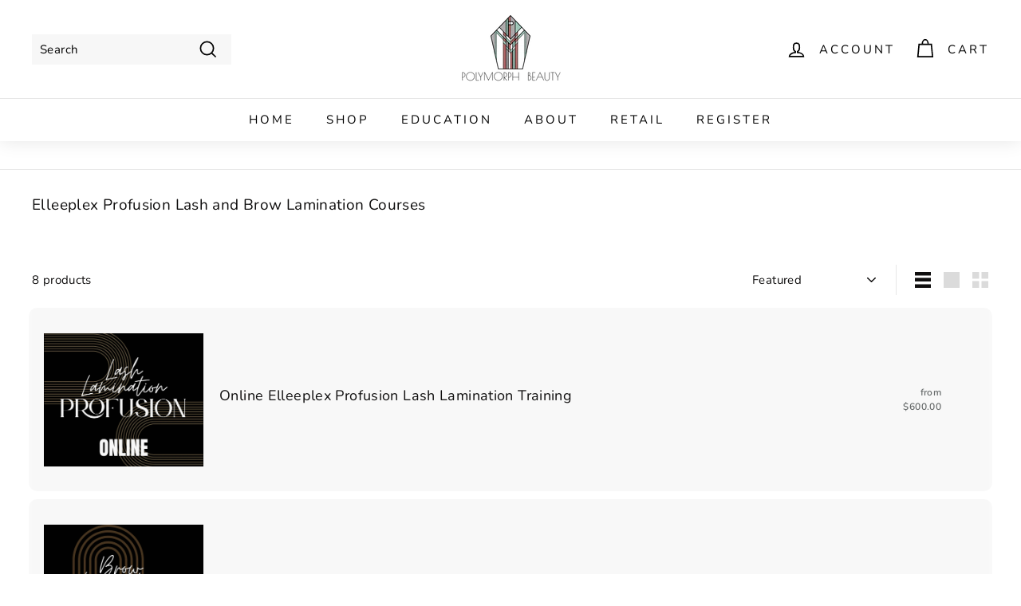

--- FILE ---
content_type: text/html; charset=utf-8
request_url: https://polymorphbeauty.com/collections/lamination
body_size: 34075
content:
<!doctype html>
<html class="no-js" lang="en" dir="ltr">
<head>
  <script type="application/vnd.locksmith+json" data-locksmith>{"version":"v256","locked":false,"initialized":true,"scope":"collection","access_granted":true,"access_denied":false,"requires_customer":false,"manual_lock":false,"remote_lock":false,"has_timeout":false,"remote_rendered":null,"hide_resource":false,"hide_links_to_resource":false,"transparent":true,"locks":{"all":[],"opened":[]},"keys":[],"keys_signature":"4d92c21f7ef9b76f4723c8989e8a105f97fc21f0291e18f49a3ff672036b1559","state":{"template":"collection","theme":147422052640,"product":null,"collection":"lamination","page":null,"blog":null,"article":null,"app":null},"now":1769902181,"path":"\/collections\/lamination","locale_root_url":"\/","canonical_url":"https:\/\/polymorphbeauty.com\/collections\/lamination","customer_id":null,"customer_id_signature":"4d92c21f7ef9b76f4723c8989e8a105f97fc21f0291e18f49a3ff672036b1559","cart":null}</script><script data-locksmith>!function(){undefined;!function(){var s=window.Locksmith={},e=document.querySelector('script[type="application/vnd.locksmith+json"]'),n=e&&e.innerHTML;if(s.state={},s.util={},s.loading=!1,n)try{s.state=JSON.parse(n)}catch(d){}if(document.addEventListener&&document.querySelector){var o,i,a,t=[76,79,67,75,83,77,73,84,72,49,49],c=function(){i=t.slice(0)},l="style",r=function(e){e&&27!==e.keyCode&&"click"!==e.type||(document.removeEventListener("keydown",r),document.removeEventListener("click",r),o&&document.body.removeChild(o),o=null)};c(),document.addEventListener("keyup",function(e){if(e.keyCode===i[0]){if(clearTimeout(a),i.shift(),0<i.length)return void(a=setTimeout(c,1e3));c(),r(),(o=document.createElement("div"))[l].width="50%",o[l].maxWidth="1000px",o[l].height="85%",o[l].border="1px rgba(0, 0, 0, 0.2) solid",o[l].background="rgba(255, 255, 255, 0.99)",o[l].borderRadius="4px",o[l].position="fixed",o[l].top="50%",o[l].left="50%",o[l].transform="translateY(-50%) translateX(-50%)",o[l].boxShadow="0 2px 5px rgba(0, 0, 0, 0.3), 0 0 100vh 100vw rgba(0, 0, 0, 0.5)",o[l].zIndex="2147483645";var t=document.createElement("textarea");t.value=JSON.stringify(JSON.parse(n),null,2),t[l].border="none",t[l].display="block",t[l].boxSizing="border-box",t[l].width="100%",t[l].height="100%",t[l].background="transparent",t[l].padding="22px",t[l].fontFamily="monospace",t[l].fontSize="14px",t[l].color="#333",t[l].resize="none",t[l].outline="none",t.readOnly=!0,o.appendChild(t),document.body.appendChild(o),t.addEventListener("click",function(e){e.stopImmediatePropagation()}),t.select(),document.addEventListener("keydown",r),document.addEventListener("click",r)}})}s.isEmbedded=-1!==window.location.search.indexOf("_ab=0&_fd=0&_sc=1"),s.path=s.state.path||window.location.pathname,s.basePath=s.state.locale_root_url.concat("/apps/locksmith").replace(/^\/\//,"/"),s.reloading=!1,s.util.console=window.console||{log:function(){},error:function(){}},s.util.makeUrl=function(e,t){var n,o=s.basePath+e,i=[],a=s.cache();for(n in a)i.push(n+"="+encodeURIComponent(a[n]));for(n in t)i.push(n+"="+encodeURIComponent(t[n]));return s.state.customer_id&&(i.push("customer_id="+encodeURIComponent(s.state.customer_id)),i.push("customer_id_signature="+encodeURIComponent(s.state.customer_id_signature))),o+=(-1===o.indexOf("?")?"?":"&")+i.join("&")},s._initializeCallbacks=[],s.on=function(e,t){if("initialize"!==e)throw'Locksmith.on() currently only supports the "initialize" event';s._initializeCallbacks.push(t)},s.initializeSession=function(e){if(!s.isEmbedded){var t=!1,n=!0,o=!0;(e=e||{}).silent&&(o=n=!(t=!0)),s.ping({silent:t,spinner:n,reload:o,callback:function(){s._initializeCallbacks.forEach(function(e){e()})}})}},s.cache=function(e){var t={};try{var n=function i(e){return(document.cookie.match("(^|; )"+e+"=([^;]*)")||0)[2]};t=JSON.parse(decodeURIComponent(n("locksmith-params")||"{}"))}catch(d){}if(e){for(var o in e)t[o]=e[o];document.cookie="locksmith-params=; expires=Thu, 01 Jan 1970 00:00:00 GMT; path=/",document.cookie="locksmith-params="+encodeURIComponent(JSON.stringify(t))+"; path=/"}return t},s.cache.cart=s.state.cart,s.cache.cartLastSaved=null,s.params=s.cache(),s.util.reload=function(){s.reloading=!0;try{window.location.href=window.location.href.replace(/#.*/,"")}catch(d){s.util.console.error("Preferred reload method failed",d),window.location.reload()}},s.cache.saveCart=function(e){if(!s.cache.cart||s.cache.cart===s.cache.cartLastSaved)return e?e():null;var t=s.cache.cartLastSaved;s.cache.cartLastSaved=s.cache.cart,fetch("/cart/update.js",{method:"POST",headers:{"Content-Type":"application/json",Accept:"application/json"},body:JSON.stringify({attributes:{locksmith:s.cache.cart}})}).then(function(e){if(!e.ok)throw new Error("Cart update failed: "+e.status);return e.json()}).then(function(){e&&e()})["catch"](function(e){if(s.cache.cartLastSaved=t,!s.reloading)throw e})},s.util.spinnerHTML='<style>body{background:#FFF}@keyframes spin{from{transform:rotate(0deg)}to{transform:rotate(360deg)}}#loading{display:flex;width:100%;height:50vh;color:#777;align-items:center;justify-content:center}#loading .spinner{display:block;animation:spin 600ms linear infinite;position:relative;width:50px;height:50px}#loading .spinner-ring{stroke:currentColor;stroke-dasharray:100%;stroke-width:2px;stroke-linecap:round;fill:none}</style><div id="loading"><div class="spinner"><svg width="100%" height="100%"><svg preserveAspectRatio="xMinYMin"><circle class="spinner-ring" cx="50%" cy="50%" r="45%"></circle></svg></svg></div></div>',s.util.clobberBody=function(e){document.body.innerHTML=e},s.util.clobberDocument=function(e){e.responseText&&(e=e.responseText),document.documentElement&&document.removeChild(document.documentElement);var t=document.open("text/html","replace");t.writeln(e),t.close(),setTimeout(function(){var e=t.querySelector("[autofocus]");e&&e.focus()},100)},s.util.serializeForm=function(e){if(e&&"FORM"===e.nodeName){var t,n,o={};for(t=e.elements.length-1;0<=t;t-=1)if(""!==e.elements[t].name)switch(e.elements[t].nodeName){case"INPUT":switch(e.elements[t].type){default:case"text":case"hidden":case"password":case"button":case"reset":case"submit":o[e.elements[t].name]=e.elements[t].value;break;case"checkbox":case"radio":e.elements[t].checked&&(o[e.elements[t].name]=e.elements[t].value);break;case"file":}break;case"TEXTAREA":o[e.elements[t].name]=e.elements[t].value;break;case"SELECT":switch(e.elements[t].type){case"select-one":o[e.elements[t].name]=e.elements[t].value;break;case"select-multiple":for(n=e.elements[t].options.length-1;0<=n;n-=1)e.elements[t].options[n].selected&&(o[e.elements[t].name]=e.elements[t].options[n].value)}break;case"BUTTON":switch(e.elements[t].type){case"reset":case"submit":case"button":o[e.elements[t].name]=e.elements[t].value}}return o}},s.util.on=function(e,a,s,t){t=t||document;var c="locksmith-"+e+a,n=function(e){var t=e.target,n=e.target.parentElement,o=t&&t.className&&(t.className.baseVal||t.className)||"",i=n&&n.className&&(n.className.baseVal||n.className)||"";("string"==typeof o&&-1!==o.split(/\s+/).indexOf(a)||"string"==typeof i&&-1!==i.split(/\s+/).indexOf(a))&&!e[c]&&(e[c]=!0,s(e))};t.attachEvent?t.attachEvent(e,n):t.addEventListener(e,n,!1)},s.util.enableActions=function(e){s.util.on("click","locksmith-action",function(e){e.preventDefault();var t=e.target;t.dataset.confirmWith&&!confirm(t.dataset.confirmWith)||(t.disabled=!0,t.innerText=t.dataset.disableWith,s.post("/action",t.dataset.locksmithParams,{spinner:!1,type:"text",success:function(e){(e=JSON.parse(e.responseText)).message&&alert(e.message),s.util.reload()}}))},e)},s.util.inject=function(e,t){var n=["data","locksmith","append"];if(-1!==t.indexOf(n.join("-"))){var o=document.createElement("div");o.innerHTML=t,e.appendChild(o)}else e.innerHTML=t;var i,a,s=e.querySelectorAll("script");for(a=0;a<s.length;++a){i=s[a];var c=document.createElement("script");if(i.type&&(c.type=i.type),i.src)c.src=i.src;else{var l=document.createTextNode(i.innerHTML);c.appendChild(l)}e.appendChild(c)}var r=e.querySelector("[autofocus]");r&&r.focus()},s.post=function(e,t,n){!1!==(n=n||{}).spinner&&s.util.clobberBody(s.util.spinnerHTML);var o={};n.container===document?(o.layout=1,n.success=function(e){s.util.clobberDocument(e)}):n.container&&(o.layout=0,n.success=function(e){var t=document.getElementById(n.container);s.util.inject(t,e),t.id===t.firstChild.id&&t.parentElement.replaceChild(t.firstChild,t)}),n.form_type&&(t.form_type=n.form_type),n.include_layout_classes!==undefined&&(t.include_layout_classes=n.include_layout_classes),n.lock_id!==undefined&&(t.lock_id=n.lock_id),s.loading=!0;var i=s.util.makeUrl(e,o),a="json"===n.type||"text"===n.type;fetch(i,{method:"POST",headers:{"Content-Type":"application/json",Accept:a?"application/json":"text/html"},body:JSON.stringify(t)}).then(function(e){if(!e.ok)throw new Error("Request failed: "+e.status);return e.text()}).then(function(e){var t=n.success||s.util.clobberDocument;t(a?{responseText:e}:e)})["catch"](function(e){if(!s.reloading)if("dashboard.weglot.com"!==window.location.host){if(!n.silent)throw alert("Something went wrong! Please refresh and try again."),e;console.error(e)}else console.error(e)})["finally"](function(){s.loading=!1})},s.postResource=function(e,t){e.path=s.path,e.search=window.location.search,e.state=s.state,e.passcode&&(e.passcode=e.passcode.trim()),e.email&&(e.email=e.email.trim()),e.state.cart=s.cache.cart,e.locksmith_json=s.jsonTag,e.locksmith_json_signature=s.jsonTagSignature,s.post("/resource",e,t)},s.ping=function(e){if(!s.isEmbedded){e=e||{};s.post("/ping",{path:s.path,search:window.location.search,state:s.state},{spinner:!!e.spinner,silent:"undefined"==typeof e.silent||e.silent,type:"text",success:function(e){e&&e.responseText?(e=JSON.parse(e.responseText)).messages&&0<e.messages.length&&s.showMessages(e.messages):console.error("[Locksmith] Invalid result in ping callback:",e)}})}},s.timeoutMonitor=function(){var e=s.cache.cart;s.ping({callback:function(){e!==s.cache.cart||setTimeout(function(){s.timeoutMonitor()},6e4)}})},s.showMessages=function(e){var t=document.createElement("div");t.style.position="fixed",t.style.left=0,t.style.right=0,t.style.bottom="-50px",t.style.opacity=0,t.style.background="#191919",t.style.color="#ddd",t.style.transition="bottom 0.2s, opacity 0.2s",t.style.zIndex=999999,t.innerHTML="        <style>          .locksmith-ab .locksmith-b { display: none; }          .locksmith-ab.toggled .locksmith-b { display: flex; }          .locksmith-ab.toggled .locksmith-a { display: none; }          .locksmith-flex { display: flex; flex-wrap: wrap; justify-content: space-between; align-items: center; padding: 10px 20px; }          .locksmith-message + .locksmith-message { border-top: 1px #555 solid; }          .locksmith-message a { color: inherit; font-weight: bold; }          .locksmith-message a:hover { color: inherit; opacity: 0.8; }          a.locksmith-ab-toggle { font-weight: inherit; text-decoration: underline; }          .locksmith-text { flex-grow: 1; }          .locksmith-cta { flex-grow: 0; text-align: right; }          .locksmith-cta button { transform: scale(0.8); transform-origin: left; }          .locksmith-cta > * { display: block; }          .locksmith-cta > * + * { margin-top: 10px; }          .locksmith-message a.locksmith-close { flex-grow: 0; text-decoration: none; margin-left: 15px; font-size: 30px; font-family: monospace; display: block; padding: 2px 10px; }                    @media screen and (max-width: 600px) {            .locksmith-wide-only { display: none !important; }            .locksmith-flex { padding: 0 15px; }            .locksmith-flex > * { margin-top: 5px; margin-bottom: 5px; }            .locksmith-cta { text-align: left; }          }                    @media screen and (min-width: 601px) {            .locksmith-narrow-only { display: none !important; }          }        </style>      "+e.map(function(e){return'<div class="locksmith-message">'+e+"</div>"}).join(""),document.body.appendChild(t),document.body.style.position="relative",document.body.parentElement.style.paddingBottom=t.offsetHeight+"px",setTimeout(function(){t.style.bottom=0,t.style.opacity=1},50),s.util.on("click","locksmith-ab-toggle",function(e){e.preventDefault();for(var t=e.target.parentElement;-1===t.className.split(" ").indexOf("locksmith-ab");)t=t.parentElement;-1!==t.className.split(" ").indexOf("toggled")?t.className=t.className.replace("toggled",""):t.className=t.className+" toggled"}),s.util.enableActions(t)}}()}();</script>
      <script data-locksmith>Locksmith.cache.cart=null</script>

  <script data-locksmith>Locksmith.jsonTag="{\"version\":\"v256\",\"locked\":false,\"initialized\":true,\"scope\":\"collection\",\"access_granted\":true,\"access_denied\":false,\"requires_customer\":false,\"manual_lock\":false,\"remote_lock\":false,\"has_timeout\":false,\"remote_rendered\":null,\"hide_resource\":false,\"hide_links_to_resource\":false,\"transparent\":true,\"locks\":{\"all\":[],\"opened\":[]},\"keys\":[],\"keys_signature\":\"4d92c21f7ef9b76f4723c8989e8a105f97fc21f0291e18f49a3ff672036b1559\",\"state\":{\"template\":\"collection\",\"theme\":147422052640,\"product\":null,\"collection\":\"lamination\",\"page\":null,\"blog\":null,\"article\":null,\"app\":null},\"now\":1769902181,\"path\":\"\\\/collections\\\/lamination\",\"locale_root_url\":\"\\\/\",\"canonical_url\":\"https:\\\/\\\/polymorphbeauty.com\\\/collections\\\/lamination\",\"customer_id\":null,\"customer_id_signature\":\"4d92c21f7ef9b76f4723c8989e8a105f97fc21f0291e18f49a3ff672036b1559\",\"cart\":null}";Locksmith.jsonTagSignature="e17e49d98f5f38136373fd03920c5dd671a1183d94b1b7a7e255bfbc00d7414b"</script>
  <meta charset="utf-8">
  <meta http-equiv="X-UA-Compatible" content="IE=edge,chrome=1">
  <meta name="viewport" content="width=device-width,initial-scale=1">
  <meta name="theme-color" content="#9c8484">
  <link rel="canonical" href="https://polymorphbeauty.com/collections/lamination">
  <link rel="preload" as="script" href="//polymorphbeauty.com/cdn/shop/t/4/assets/theme.js?v=985050933204062321681187792">
  <link rel="preconnect" href="https://cdn.shopify.com" crossorigin>
  <link rel="preconnect" href="https://fonts.shopifycdn.com" crossorigin>
  <link rel="dns-prefetch" href="https://productreviews.shopifycdn.com">
  <link rel="dns-prefetch" href="https://ajax.googleapis.com">
  <link rel="dns-prefetch" href="https://maps.googleapis.com">
  <link rel="dns-prefetch" href="https://maps.gstatic.com"><link rel="shortcut icon" href="//polymorphbeauty.com/cdn/shop/files/41BBF46B-8563-4281-A5B8-1B32A3CEE723_32x32.png?v=1713296368" type="image/png" /><title>Lamination Courses
&ndash; Polymorph Beauty
</title>
<meta name="description" content="Elleeplex Profusion Lash and Brow Lamination Courses">




















<meta property="og:site_name" content="Polymorph Beauty">
  <meta property="og:url" content="https://polymorphbeauty.com/collections/lamination"><meta property="og:title" content="Lamination Courses">
<meta property="og:type" content="website">
<meta property="og:description" content="Elleeplex Profusion Lash and Brow Lamination Courses">
<meta property="og:image" content="http://polymorphbeauty.com/cdn/shop/collections/Model_-_Cate_2020.jpg?v=1679435923">
<meta property="og:image:secure_url" content="https://polymorphbeauty.com/cdn/shop/collections/Model_-_Cate_2020.jpg?v=1679435923">
<meta property="og:image:width" content="3456">
    <meta property="og:image:height" content="5184"><meta name="twitter:site" content="@">
  <meta name="twitter:card" content="summary_large_image"><meta name="twitter:title" content="Lamination Courses">
<meta name="twitter:description" content="Elleeplex Profusion Lash and Brow Lamination Courses">
<style data-shopify>@font-face {
  font-family: Lato;
  font-weight: 400;
  font-style: normal;
  font-display: swap;
  src: url("//polymorphbeauty.com/cdn/fonts/lato/lato_n4.c3b93d431f0091c8be23185e15c9d1fee1e971c5.woff2") format("woff2"),
       url("//polymorphbeauty.com/cdn/fonts/lato/lato_n4.d5c00c781efb195594fd2fd4ad04f7882949e327.woff") format("woff");
}

  @font-face {
  font-family: Nunito;
  font-weight: 400;
  font-style: normal;
  font-display: swap;
  src: url("//polymorphbeauty.com/cdn/fonts/nunito/nunito_n4.fc49103dc396b42cae9460289072d384b6c6eb63.woff2") format("woff2"),
       url("//polymorphbeauty.com/cdn/fonts/nunito/nunito_n4.5d26d13beeac3116db2479e64986cdeea4c8fbdd.woff") format("woff");
}


  @font-face {
  font-family: Nunito;
  font-weight: 600;
  font-style: normal;
  font-display: swap;
  src: url("//polymorphbeauty.com/cdn/fonts/nunito/nunito_n6.1a6c50dce2e2b3b0d31e02dbd9146b5064bea503.woff2") format("woff2"),
       url("//polymorphbeauty.com/cdn/fonts/nunito/nunito_n6.6b124f3eac46044b98c99f2feb057208e260962f.woff") format("woff");
}

  @font-face {
  font-family: Nunito;
  font-weight: 400;
  font-style: italic;
  font-display: swap;
  src: url("//polymorphbeauty.com/cdn/fonts/nunito/nunito_i4.fd53bf99043ab6c570187ed42d1b49192135de96.woff2") format("woff2"),
       url("//polymorphbeauty.com/cdn/fonts/nunito/nunito_i4.cb3876a003a73aaae5363bb3e3e99d45ec598cc6.woff") format("woff");
}

  @font-face {
  font-family: Nunito;
  font-weight: 600;
  font-style: italic;
  font-display: swap;
  src: url("//polymorphbeauty.com/cdn/fonts/nunito/nunito_i6.79bb6a51553d3b72598bab76aca3c938e7c6ac54.woff2") format("woff2"),
       url("//polymorphbeauty.com/cdn/fonts/nunito/nunito_i6.9ad010b13940d2fa0d660e3029dd144c52772c10.woff") format("woff");
}

</style><link href="//polymorphbeauty.com/cdn/shop/t/4/assets/theme.css?v=157926183452859767631755032834" rel="stylesheet" type="text/css" media="all" />
<style data-shopify>:root {
    --typeHeaderPrimary: Lato;
    --typeHeaderFallback: sans-serif;
    --typeHeaderSize: 41px;
    --typeHeaderWeight: 400;
    --typeHeaderLineHeight: 1.1;
    --typeHeaderSpacing: 0.0em;

    --typeBasePrimary:Nunito;
    --typeBaseFallback:sans-serif;
    --typeBaseSize: 15px;
    --typeBaseWeight: 400;
    --typeBaseSpacing: 0.025em;
    --typeBaseLineHeight: 1.5;

    --colorSmallImageBg: #ffffff;
    --colorSmallImageBgDark: #f7f7f7;
    --colorLargeImageBg: #e7e7e7;
    --colorLargeImageBgLight: #ffffff;

    --iconWeight: 4px;
    --iconLinecaps: miter;

    
      --buttonRadius: 3px;
      --btnPadding: 11px 25px;
    

    
      --roundness: 0px;
    

    
      --gridThickness: 0px;
    

    --productTileMargin: 5%;
    --collectionTileMargin: 5%;

    --swatchSize: 30px;
  }

  @media screen and (max-width: 768px) {
    :root {
      --typeBaseSize: 13px;

      
        --roundness: 0px;
        --btnPadding: 9px 17px;
      
    }
  }</style><script>
    document.documentElement.className = document.documentElement.className.replace('no-js', 'js');

    window.theme = window.theme || {};
    theme.routes = {
      home: "/",
      collections: "/collections",
      cart: "/cart.js",
      cartPage: "/cart",
      cartAdd: "/cart/add.js",
      cartChange: "/cart/change.js",
      search: "/search"
    };

    theme.strings = {
      soldOut: "Sold Out",
      unavailable: "Unavailable",
      inStockLabel: "In stock, ready to ship",
      oneStockLabel: "Low stock - [count] item left",
      otherStockLabel: "Low stock - [count] items left",
      willNotShipUntil: "Ready to ship [date]",
      willBeInStockAfter: "Back in stock [date]",
      waitingForStock: "Inventory on the way",
      savePrice: "Save [saved_amount]",
      cartEmpty: "Your cart is currently empty.",
      cartTermsConfirmation: "You must agree with the terms and conditions of sales to check out",
      searchCollections: "Collections:",
      searchPages: "Pages:",
      searchArticles: "Articles:",
      maxQuantity: "You can only have [quantity] of [title] in your cart."
    };
    theme.settings = {
      cartType: "page",
      isCustomerTemplate: false,
      moneyFormat: "\u003cspan class=hide-price-guest\u003e${{amount}}\u003c\/span\u003e",
      saveType: "dollar",
      productImageSize: "square",
      productImageCover: false,
      predictiveSearch: true,
      predictiveSearchType: "product,article,page,collection",
      superScriptSetting: false,
      superScriptPrice: false,
      quickView: true,
      quickAdd: true,
      themeName: 'Expanse',
      themeVersion: "4.2.0"
    };
  </script>

  <script>window.performance && window.performance.mark && window.performance.mark('shopify.content_for_header.start');</script><meta name="google-site-verification" content="ml8YAisUvDzVsWS69fUGdSIj_EegWhGkEKC4ri90PG0">
<meta id="shopify-digital-wallet" name="shopify-digital-wallet" content="/72118960416/digital_wallets/dialog">
<meta name="shopify-checkout-api-token" content="e634355e8c4eab7b4637e5b4bb65b3ee">
<meta id="in-context-paypal-metadata" data-shop-id="72118960416" data-venmo-supported="false" data-environment="production" data-locale="en_US" data-paypal-v4="true" data-currency="USD">
<link rel="alternate" type="application/atom+xml" title="Feed" href="/collections/lamination.atom" />
<link rel="alternate" type="application/json+oembed" href="https://polymorphbeauty.com/collections/lamination.oembed">
<script async="async" src="/checkouts/internal/preloads.js?locale=en-US"></script>
<link rel="preconnect" href="https://shop.app" crossorigin="anonymous">
<script async="async" src="https://shop.app/checkouts/internal/preloads.js?locale=en-US&shop_id=72118960416" crossorigin="anonymous"></script>
<script id="apple-pay-shop-capabilities" type="application/json">{"shopId":72118960416,"countryCode":"US","currencyCode":"USD","merchantCapabilities":["supports3DS"],"merchantId":"gid:\/\/shopify\/Shop\/72118960416","merchantName":"Polymorph Beauty","requiredBillingContactFields":["postalAddress","email","phone"],"requiredShippingContactFields":["postalAddress","email","phone"],"shippingType":"shipping","supportedNetworks":["visa","masterCard","amex","discover","elo","jcb"],"total":{"type":"pending","label":"Polymorph Beauty","amount":"1.00"},"shopifyPaymentsEnabled":true,"supportsSubscriptions":true}</script>
<script id="shopify-features" type="application/json">{"accessToken":"e634355e8c4eab7b4637e5b4bb65b3ee","betas":["rich-media-storefront-analytics"],"domain":"polymorphbeauty.com","predictiveSearch":true,"shopId":72118960416,"locale":"en"}</script>
<script>var Shopify = Shopify || {};
Shopify.shop = "polymorph-beauty.myshopify.com";
Shopify.locale = "en";
Shopify.currency = {"active":"USD","rate":"1.0"};
Shopify.country = "US";
Shopify.theme = {"name":"Copy of Expanse with WC - 2023-04-10","id":147422052640,"schema_name":"Expanse","schema_version":"4.2.0","theme_store_id":null,"role":"main"};
Shopify.theme.handle = "null";
Shopify.theme.style = {"id":null,"handle":null};
Shopify.cdnHost = "polymorphbeauty.com/cdn";
Shopify.routes = Shopify.routes || {};
Shopify.routes.root = "/";</script>
<script type="module">!function(o){(o.Shopify=o.Shopify||{}).modules=!0}(window);</script>
<script>!function(o){function n(){var o=[];function n(){o.push(Array.prototype.slice.apply(arguments))}return n.q=o,n}var t=o.Shopify=o.Shopify||{};t.loadFeatures=n(),t.autoloadFeatures=n()}(window);</script>
<script>
  window.ShopifyPay = window.ShopifyPay || {};
  window.ShopifyPay.apiHost = "shop.app\/pay";
  window.ShopifyPay.redirectState = null;
</script>
<script id="shop-js-analytics" type="application/json">{"pageType":"collection"}</script>
<script defer="defer" async type="module" src="//polymorphbeauty.com/cdn/shopifycloud/shop-js/modules/v2/client.init-shop-cart-sync_BN7fPSNr.en.esm.js"></script>
<script defer="defer" async type="module" src="//polymorphbeauty.com/cdn/shopifycloud/shop-js/modules/v2/chunk.common_Cbph3Kss.esm.js"></script>
<script defer="defer" async type="module" src="//polymorphbeauty.com/cdn/shopifycloud/shop-js/modules/v2/chunk.modal_DKumMAJ1.esm.js"></script>
<script type="module">
  await import("//polymorphbeauty.com/cdn/shopifycloud/shop-js/modules/v2/client.init-shop-cart-sync_BN7fPSNr.en.esm.js");
await import("//polymorphbeauty.com/cdn/shopifycloud/shop-js/modules/v2/chunk.common_Cbph3Kss.esm.js");
await import("//polymorphbeauty.com/cdn/shopifycloud/shop-js/modules/v2/chunk.modal_DKumMAJ1.esm.js");

  window.Shopify.SignInWithShop?.initShopCartSync?.({"fedCMEnabled":true,"windoidEnabled":true});

</script>
<script>
  window.Shopify = window.Shopify || {};
  if (!window.Shopify.featureAssets) window.Shopify.featureAssets = {};
  window.Shopify.featureAssets['shop-js'] = {"shop-cart-sync":["modules/v2/client.shop-cart-sync_CJVUk8Jm.en.esm.js","modules/v2/chunk.common_Cbph3Kss.esm.js","modules/v2/chunk.modal_DKumMAJ1.esm.js"],"init-fed-cm":["modules/v2/client.init-fed-cm_7Fvt41F4.en.esm.js","modules/v2/chunk.common_Cbph3Kss.esm.js","modules/v2/chunk.modal_DKumMAJ1.esm.js"],"init-shop-email-lookup-coordinator":["modules/v2/client.init-shop-email-lookup-coordinator_Cc088_bR.en.esm.js","modules/v2/chunk.common_Cbph3Kss.esm.js","modules/v2/chunk.modal_DKumMAJ1.esm.js"],"init-windoid":["modules/v2/client.init-windoid_hPopwJRj.en.esm.js","modules/v2/chunk.common_Cbph3Kss.esm.js","modules/v2/chunk.modal_DKumMAJ1.esm.js"],"shop-button":["modules/v2/client.shop-button_B0jaPSNF.en.esm.js","modules/v2/chunk.common_Cbph3Kss.esm.js","modules/v2/chunk.modal_DKumMAJ1.esm.js"],"shop-cash-offers":["modules/v2/client.shop-cash-offers_DPIskqss.en.esm.js","modules/v2/chunk.common_Cbph3Kss.esm.js","modules/v2/chunk.modal_DKumMAJ1.esm.js"],"shop-toast-manager":["modules/v2/client.shop-toast-manager_CK7RT69O.en.esm.js","modules/v2/chunk.common_Cbph3Kss.esm.js","modules/v2/chunk.modal_DKumMAJ1.esm.js"],"init-shop-cart-sync":["modules/v2/client.init-shop-cart-sync_BN7fPSNr.en.esm.js","modules/v2/chunk.common_Cbph3Kss.esm.js","modules/v2/chunk.modal_DKumMAJ1.esm.js"],"init-customer-accounts-sign-up":["modules/v2/client.init-customer-accounts-sign-up_CfPf4CXf.en.esm.js","modules/v2/client.shop-login-button_DeIztwXF.en.esm.js","modules/v2/chunk.common_Cbph3Kss.esm.js","modules/v2/chunk.modal_DKumMAJ1.esm.js"],"pay-button":["modules/v2/client.pay-button_CgIwFSYN.en.esm.js","modules/v2/chunk.common_Cbph3Kss.esm.js","modules/v2/chunk.modal_DKumMAJ1.esm.js"],"init-customer-accounts":["modules/v2/client.init-customer-accounts_DQ3x16JI.en.esm.js","modules/v2/client.shop-login-button_DeIztwXF.en.esm.js","modules/v2/chunk.common_Cbph3Kss.esm.js","modules/v2/chunk.modal_DKumMAJ1.esm.js"],"avatar":["modules/v2/client.avatar_BTnouDA3.en.esm.js"],"init-shop-for-new-customer-accounts":["modules/v2/client.init-shop-for-new-customer-accounts_CsZy_esa.en.esm.js","modules/v2/client.shop-login-button_DeIztwXF.en.esm.js","modules/v2/chunk.common_Cbph3Kss.esm.js","modules/v2/chunk.modal_DKumMAJ1.esm.js"],"shop-follow-button":["modules/v2/client.shop-follow-button_BRMJjgGd.en.esm.js","modules/v2/chunk.common_Cbph3Kss.esm.js","modules/v2/chunk.modal_DKumMAJ1.esm.js"],"checkout-modal":["modules/v2/client.checkout-modal_B9Drz_yf.en.esm.js","modules/v2/chunk.common_Cbph3Kss.esm.js","modules/v2/chunk.modal_DKumMAJ1.esm.js"],"shop-login-button":["modules/v2/client.shop-login-button_DeIztwXF.en.esm.js","modules/v2/chunk.common_Cbph3Kss.esm.js","modules/v2/chunk.modal_DKumMAJ1.esm.js"],"lead-capture":["modules/v2/client.lead-capture_DXYzFM3R.en.esm.js","modules/v2/chunk.common_Cbph3Kss.esm.js","modules/v2/chunk.modal_DKumMAJ1.esm.js"],"shop-login":["modules/v2/client.shop-login_CA5pJqmO.en.esm.js","modules/v2/chunk.common_Cbph3Kss.esm.js","modules/v2/chunk.modal_DKumMAJ1.esm.js"],"payment-terms":["modules/v2/client.payment-terms_BxzfvcZJ.en.esm.js","modules/v2/chunk.common_Cbph3Kss.esm.js","modules/v2/chunk.modal_DKumMAJ1.esm.js"]};
</script>
<script>(function() {
  var isLoaded = false;
  function asyncLoad() {
    if (isLoaded) return;
    isLoaded = true;
    var urls = ["https:\/\/cdn.nfcube.com\/instafeed-d27d4c6fb3a88237ecbab988a1b1843f.js?shop=polymorph-beauty.myshopify.com","https:\/\/cdn.routeapp.io\/route-widget-shopify\/v2\/route-widget-shopify-stable-v2.min.js?shop=polymorph-beauty.myshopify.com"];
    for (var i = 0; i < urls.length; i++) {
      var s = document.createElement('script');
      s.type = 'text/javascript';
      s.async = true;
      s.src = urls[i];
      var x = document.getElementsByTagName('script')[0];
      x.parentNode.insertBefore(s, x);
    }
  };
  if(window.attachEvent) {
    window.attachEvent('onload', asyncLoad);
  } else {
    window.addEventListener('load', asyncLoad, false);
  }
})();</script>
<script id="__st">var __st={"a":72118960416,"offset":-28800,"reqid":"b454d8a1-0160-4fa3-9f32-8108d28552f3-1769902180","pageurl":"polymorphbeauty.com\/collections\/lamination","u":"503a8e944237","p":"collection","rtyp":"collection","rid":438408282400};</script>
<script>window.ShopifyPaypalV4VisibilityTracking = true;</script>
<script id="captcha-bootstrap">!function(){'use strict';const t='contact',e='account',n='new_comment',o=[[t,t],['blogs',n],['comments',n],[t,'customer']],c=[[e,'customer_login'],[e,'guest_login'],[e,'recover_customer_password'],[e,'create_customer']],r=t=>t.map((([t,e])=>`form[action*='/${t}']:not([data-nocaptcha='true']) input[name='form_type'][value='${e}']`)).join(','),a=t=>()=>t?[...document.querySelectorAll(t)].map((t=>t.form)):[];function s(){const t=[...o],e=r(t);return a(e)}const i='password',u='form_key',d=['recaptcha-v3-token','g-recaptcha-response','h-captcha-response',i],f=()=>{try{return window.sessionStorage}catch{return}},m='__shopify_v',_=t=>t.elements[u];function p(t,e,n=!1){try{const o=window.sessionStorage,c=JSON.parse(o.getItem(e)),{data:r}=function(t){const{data:e,action:n}=t;return t[m]||n?{data:e,action:n}:{data:t,action:n}}(c);for(const[e,n]of Object.entries(r))t.elements[e]&&(t.elements[e].value=n);n&&o.removeItem(e)}catch(o){console.error('form repopulation failed',{error:o})}}const l='form_type',E='cptcha';function T(t){t.dataset[E]=!0}const w=window,h=w.document,L='Shopify',v='ce_forms',y='captcha';let A=!1;((t,e)=>{const n=(g='f06e6c50-85a8-45c8-87d0-21a2b65856fe',I='https://cdn.shopify.com/shopifycloud/storefront-forms-hcaptcha/ce_storefront_forms_captcha_hcaptcha.v1.5.2.iife.js',D={infoText:'Protected by hCaptcha',privacyText:'Privacy',termsText:'Terms'},(t,e,n)=>{const o=w[L][v],c=o.bindForm;if(c)return c(t,g,e,D).then(n);var r;o.q.push([[t,g,e,D],n]),r=I,A||(h.body.append(Object.assign(h.createElement('script'),{id:'captcha-provider',async:!0,src:r})),A=!0)});var g,I,D;w[L]=w[L]||{},w[L][v]=w[L][v]||{},w[L][v].q=[],w[L][y]=w[L][y]||{},w[L][y].protect=function(t,e){n(t,void 0,e),T(t)},Object.freeze(w[L][y]),function(t,e,n,w,h,L){const[v,y,A,g]=function(t,e,n){const i=e?o:[],u=t?c:[],d=[...i,...u],f=r(d),m=r(i),_=r(d.filter((([t,e])=>n.includes(e))));return[a(f),a(m),a(_),s()]}(w,h,L),I=t=>{const e=t.target;return e instanceof HTMLFormElement?e:e&&e.form},D=t=>v().includes(t);t.addEventListener('submit',(t=>{const e=I(t);if(!e)return;const n=D(e)&&!e.dataset.hcaptchaBound&&!e.dataset.recaptchaBound,o=_(e),c=g().includes(e)&&(!o||!o.value);(n||c)&&t.preventDefault(),c&&!n&&(function(t){try{if(!f())return;!function(t){const e=f();if(!e)return;const n=_(t);if(!n)return;const o=n.value;o&&e.removeItem(o)}(t);const e=Array.from(Array(32),(()=>Math.random().toString(36)[2])).join('');!function(t,e){_(t)||t.append(Object.assign(document.createElement('input'),{type:'hidden',name:u})),t.elements[u].value=e}(t,e),function(t,e){const n=f();if(!n)return;const o=[...t.querySelectorAll(`input[type='${i}']`)].map((({name:t})=>t)),c=[...d,...o],r={};for(const[a,s]of new FormData(t).entries())c.includes(a)||(r[a]=s);n.setItem(e,JSON.stringify({[m]:1,action:t.action,data:r}))}(t,e)}catch(e){console.error('failed to persist form',e)}}(e),e.submit())}));const S=(t,e)=>{t&&!t.dataset[E]&&(n(t,e.some((e=>e===t))),T(t))};for(const o of['focusin','change'])t.addEventListener(o,(t=>{const e=I(t);D(e)&&S(e,y())}));const B=e.get('form_key'),M=e.get(l),P=B&&M;t.addEventListener('DOMContentLoaded',(()=>{const t=y();if(P)for(const e of t)e.elements[l].value===M&&p(e,B);[...new Set([...A(),...v().filter((t=>'true'===t.dataset.shopifyCaptcha))])].forEach((e=>S(e,t)))}))}(h,new URLSearchParams(w.location.search),n,t,e,['guest_login'])})(!0,!0)}();</script>
<script integrity="sha256-4kQ18oKyAcykRKYeNunJcIwy7WH5gtpwJnB7kiuLZ1E=" data-source-attribution="shopify.loadfeatures" defer="defer" src="//polymorphbeauty.com/cdn/shopifycloud/storefront/assets/storefront/load_feature-a0a9edcb.js" crossorigin="anonymous"></script>
<script crossorigin="anonymous" defer="defer" src="//polymorphbeauty.com/cdn/shopifycloud/storefront/assets/shopify_pay/storefront-65b4c6d7.js?v=20250812"></script>
<script data-source-attribution="shopify.dynamic_checkout.dynamic.init">var Shopify=Shopify||{};Shopify.PaymentButton=Shopify.PaymentButton||{isStorefrontPortableWallets:!0,init:function(){window.Shopify.PaymentButton.init=function(){};var t=document.createElement("script");t.src="https://polymorphbeauty.com/cdn/shopifycloud/portable-wallets/latest/portable-wallets.en.js",t.type="module",document.head.appendChild(t)}};
</script>
<script data-source-attribution="shopify.dynamic_checkout.buyer_consent">
  function portableWalletsHideBuyerConsent(e){var t=document.getElementById("shopify-buyer-consent"),n=document.getElementById("shopify-subscription-policy-button");t&&n&&(t.classList.add("hidden"),t.setAttribute("aria-hidden","true"),n.removeEventListener("click",e))}function portableWalletsShowBuyerConsent(e){var t=document.getElementById("shopify-buyer-consent"),n=document.getElementById("shopify-subscription-policy-button");t&&n&&(t.classList.remove("hidden"),t.removeAttribute("aria-hidden"),n.addEventListener("click",e))}window.Shopify?.PaymentButton&&(window.Shopify.PaymentButton.hideBuyerConsent=portableWalletsHideBuyerConsent,window.Shopify.PaymentButton.showBuyerConsent=portableWalletsShowBuyerConsent);
</script>
<script data-source-attribution="shopify.dynamic_checkout.cart.bootstrap">document.addEventListener("DOMContentLoaded",(function(){function t(){return document.querySelector("shopify-accelerated-checkout-cart, shopify-accelerated-checkout")}if(t())Shopify.PaymentButton.init();else{new MutationObserver((function(e,n){t()&&(Shopify.PaymentButton.init(),n.disconnect())})).observe(document.body,{childList:!0,subtree:!0})}}));
</script>
<link id="shopify-accelerated-checkout-styles" rel="stylesheet" media="screen" href="https://polymorphbeauty.com/cdn/shopifycloud/portable-wallets/latest/accelerated-checkout-backwards-compat.css" crossorigin="anonymous">
<style id="shopify-accelerated-checkout-cart">
        #shopify-buyer-consent {
  margin-top: 1em;
  display: inline-block;
  width: 100%;
}

#shopify-buyer-consent.hidden {
  display: none;
}

#shopify-subscription-policy-button {
  background: none;
  border: none;
  padding: 0;
  text-decoration: underline;
  font-size: inherit;
  cursor: pointer;
}

#shopify-subscription-policy-button::before {
  box-shadow: none;
}

      </style>

<script>window.performance && window.performance.mark && window.performance.mark('shopify.content_for_header.end');</script>

  <script src="//polymorphbeauty.com/cdn/shop/t/4/assets/vendor-scripts-v2.js" defer="defer"></script>
  <script src="//polymorphbeauty.com/cdn/shop/t/4/assets/theme.js?v=985050933204062321681187792" defer="defer"></script>
<link href="https://editorify.net/css/importify-review.min.css" rel="stylesheet" type="text/css" />
<link href="https://cdnjs.cloudflare.com/ajax/libs/font-awesome/4.7.0/css/font-awesome.min.css" rel="stylesheet" type="text/css" />
<script  src="https://editorify.net/js/iframe.js"></script>
<script type="text/javascript">
    var isLoadedWidgetAR = false;
    var timerScrollIframeWidgetAR = null;
    const EDITORIFY_IFRAME = 'iframe[class=edititorifyReviewsFrame]:not([src])';
    function handleIframeWidget(){
        let iframes = document.querySelectorAll(EDITORIFY_IFRAME);
        if(iframes.length){
            loadIframeWidget();
            !isLoadedWidgetAR && document.addEventListener("scroll", loadIframeWidget, false);
        }
    }
    function loadIframeWidget(){
        if(timerScrollIframeWidgetAR){
            clearTimeout(timerScrollIframeWidgetAR);
        }
        timerScrollIframeWidgetAR = setTimeout(function() {
            let iframes = document.querySelectorAll(EDITORIFY_IFRAME);
            let offsetTopNearest = iframes.length && iframes[0].offsetTop || 0;
            let scrollTop = document.documentElement.scrollTop;
            let heightScreen = document.documentElement.clientHeight;
            let contentHeight = offsetTopNearest - heightScreen;
            if (contentHeight <= scrollTop && !isLoadedWidgetAR){
                isLoadedWidgetAR = true;
                document.removeEventListener("scroll", loadIframeWidget, false);
                renderIframe(iframes);
            }
        }, 100);
    }
    function renderIframe(iframes){
        iframes.length && iframes.forEach((iframe, index) => {
            if(iframe){
                console.log(window.__pageflyProducts)
                let iframeSrc = iframe.getAttribute('data-ar-src');
                if(window.hasOwnProperty('__pageflyProducts') && window.__pageflyProducts && !meta.hasOwnProperty('product')){
                    iframeSrc = iframeSrc+Object.keys(window.__pageflyProducts)[0]
                }
                if(parseInt(window.innerWidth)<769){
                    iframeSrc = iframeSrc+'&is_mobile=true'
                }

                iframe.setAttribute('src', iframeSrc || '');
            }

        });

    }
    document.addEventListener("DOMContentLoaded", function () {
        let iframes = document.querySelectorAll(EDITORIFY_IFRAME);
        if(document.querySelector('#tabs #product-reviews-a')){
            document.querySelector('#tabs #product-reviews-a').click()
        }

        setTimeout(function () {
            if (document.querySelector('li[data-et-handle="tabs-reviews"]')) {
                document.querySelector('li[data-et-handle="tabs-reviews"]').click()
            }else if (document.querySelector('#Details-collapsible-row-2-template--15954471354600__main summary')) {
                document.querySelector('#Details-collapsible-row-2-template--15954471354600__main summary').click()
            }
        }, 2000);

        renderIframe(iframes);
        let formFrame = document.querySelector('.editorify-form-dialog .edititorifyReviewsFormFrame')
        if(formFrame){
            let formSrc = formFrame.getAttribute('data-src');
            if(window.location.href.indexOf('#reviewrequest') > -1) {
                console.log('dedeefrfrgthyjki')
                document.querySelector('.editorify-form-dialog').style.display = 'block';
                document.querySelector('.edititorifyReviewsFormFrame').setAttribute('src', formSrc || '');

            }
        }

    });
</script>
<script>
    function insertAfter(referenceNode, newNode) {
        referenceNode.parentNode.insertBefore(newNode, referenceNode.nextSibling);
    }
    window.addEventListener('message', function(e) {
        var nodes = document.querySelectorAll('.edititorifyReviewsFrame');
        var iframe = nodes[nodes.length- 1];
        let message = e.data;

        if(window.location.href.indexOf('sunkisslover') > -1 && message.pcmPixelPostMessageEvent){
            if(message.pcmPixelPostMessageEvent.ev && message.pcmPixelPostMessageEvent.ev == "PageView"){
                let iframes = document.querySelectorAll(EDITORIFY_IFRAME);
                renderIframe(iframes);

            }
        }
        if(window.location.href.indexOf('shopexoticbundlez') > -1 && message.isReadyToPayResponse){
            let iframes = document.querySelectorAll(EDITORIFY_IFRAME);
            renderIframe(iframes);
        }
        if(message.message == "review_created" && document.querySelector('.editorify-form-dialog')){
            document.querySelector('.editorify-form-dialog').style.display = 'none';
            iframe.src = iframe.src;
        }
        var height = 0;
        if(message.message == "resize"){
            if(message.height > 0 && height != message.height){
                height = message.height
                nodes.forEach((frame, index) => {
                    frame.style.height = message.height + 'px';
                })

            }
            setTimeout(function () {
                if(document.querySelector('#editorify-reviews-widget') && !document.querySelector('#editorify-reviews-widget .edititorifyReviewsFrame')){
                    document.querySelector('#editorify-reviews-widget').append(document.querySelector('.edititorifyReviewsFrame'))
                }else if(window.location.href.indexOf('aya.eco') > -1 && document.querySelector('.inner-wrapper-sticky') && !document.querySelector('.inner-wrapper-sticky .edititorifyReviewsFrame')){
                    document.querySelector('.inner-wrapper-sticky').append(document.querySelector('.edititorifyReviewsFrame'))

                }else if(window.location.href.indexOf('oduduwa') > -1 && document.querySelector('#ProductAccordion-collapsible-row-2-template--15954471354600__main') && !document.querySelector('#ProductAccordion-collapsible-row-2-template--15954471354600__main .edititorifyReviewsFrame')){
                    document.querySelector('#ProductAccordion-collapsible-row-2-template--15954471354600__main').append(document.querySelector('.edititorifyReviewsFrame'))

                }
            },3000)


        }
        if(message.message == "show-message" && window.location.href.indexOf('#reviewrequest') < 0){

            let messageFrame = document.querySelector('.edititorifyReviewsFormFrame')

            if(messageFrame){
                let messageSrc = messageFrame.getAttribute('data-src');
                messageSrc = messageSrc+'&code='+message.code
                document.querySelector('.editorify-message').style.display = 'block';
                messageFrame.setAttribute('src', messageSrc || '');
            }
        }
        if(message.message == "close-message"){

            let messageFrame = document.querySelector('.edititorifyReviewsFormFrame')

            if(messageFrame){
                document.querySelector('.editorify-message').style.display = 'none';
                document.querySelector('.editorify-form-dialog').style.display = 'none';
            }
        }
        if(message.rateString ){
            if(document.querySelector('.editorify-reviews-count-new')){
                document.querySelector('.editorify-reviews-count-new').remove()
            }
            var el = document.createElement( 'div');
            el.innerHTML  = message.rateString
            if(document.querySelector('.product-single__meta .product-single__title')){
                insertAfter(document.querySelector('.product-single__meta .product-single__title'), el);
            }else if(document.querySelector('.product-details-header-content h1.product-title')){
                insertAfter(document.querySelector('.product-details-header-content h1.product-title'), el);
            }else if(document.querySelector('div[data-block-type="heading"]')){
                document.querySelector('div[data-block-type="heading"]').append(el);
            }else if(document.querySelector('.product-single__title')){
                insertAfter(document.querySelector('.product-single__title'), el);
            }else if(document.querySelector('.editorify-reviews-rating')){
                insertAfter(document.querySelector('.editorify-reviews-rating'), el);
            }else if(document.querySelector('.product-single__title')){
                insertAfter(document.querySelector('.product-single__title'), el);
            }else if(document.querySelector('h3[data-product-type="title"]')){
                insertAfter(document.querySelector('h3[data-product-type="title"]'), el);
            }else if(document.querySelector('.product-single__price-text')){
                insertAfter(document.querySelector('.product-single__price-text'), el);
            }else if(document.querySelector('.product_page_template  .tt-product-single-info .tt-title')){
                insertAfter(document.querySelector('.product_page_template  .tt-product-single-info .tt-title'), el);
            }else if(document.querySelector('#shopify-section-product-template .tt-product-single-info .tt-title')){
                insertAfter(document.querySelector('#shopify-section-product-template .tt-product-single-info .tt-title'), el);
            }else if(document.querySelector('#shopify-section-product-template .grid__item h1')){
                insertAfter(document.querySelector('#shopify-section-product-template .grid__item h1'), el);
            }else if(document.querySelector('.product__title')){
                insertAfter(document.querySelector('.product__title'), el);
            }else if(document.querySelector('.product-ditiles h1')){
                insertAfter(document.querySelector('.product-ditiles h1'), el);
            }else if(document.querySelector('.hidden-pocket h1.product__title')){
                insertAfter(document.querySelector('.hidden-pocket h1.product__title'), el);
            }else if(document.querySelector('.product-ditiles h1')){
                insertAfter(document.querySelector('.product-ditiles h1'), el);
            }else if(document.querySelector('h1.product_name')){
                insertAfter(document.querySelector('h1.product_name'), el);
            }else if(document.querySelector('h2.name')){
                insertAfter(document.querySelector('h2.name'), el);
            }else if(document.querySelector('h1.h2')){
                insertAfter(document.querySelector('h1.h2'), el);
            }else if(document.querySelector('.product-info__title h2')){
                insertAfter(document.querySelector('.product-info__title h2'), el);
            }else if(document.querySelector('.product-info__title')){
                insertAfter(document.querySelector('.product-info__title'), el);
            }else if(document.querySelector('h1.product__title')){
                insertAfter(document.querySelector('h1.product__title'), el);
            }else if(document.querySelector('.product__title')){
                insertAfter(document.querySelector('.product__title'), el);
            }else if(document.querySelector('h2.heading2')){
                insertAfter(document.querySelector('h2.heading2'), el);
            }else if(document.querySelector('h1[itemprop="name"]')){
                insertAfter(document.querySelector('h1[itemprop="name"]'), el);
            }else if(document.querySelector('h3.title30')){
                insertAfter(document.querySelector('h3.title30'), el);
            }else if(document.querySelector('.group-title.has-next_prev')){
                insertAfter(document.querySelector('.group-title.has-next_prev'), el);
            }else if(document.querySelector('h1.product-title')){
                insertAfter(document.querySelector('h1.product-title'), el);
            }else if(document.querySelector('h2.product-title')){
                insertAfter(document.querySelector('h2.product-title'), el);
            }else if(document.querySelector('.section-title h1')){
                insertAfter(document.querySelector('.section-title h1'), el);
            }else if(document.querySelector('.ProductMeta__Title.Heading.u-h2')){
                insertAfter(document.querySelector('.ProductMeta__Title.Heading.u-h2'), el);
            }else if(document.querySelector('.product_title.entry-title')){
                insertAfter(document.querySelector('.product_title.entry-title'), el);
            }else if(document.querySelector('.prod__title')){
                insertAfter(document.querySelector('.prod__title'), el);
            }else if(document.querySelector('.product-page-info__title h1')){
                insertAfter(document.querySelector('.product-page-info__title h1'), el);
            }else if(document.querySelector('.product-meta__title')){
                insertAfter(document.querySelector('.product-meta__title'), el);
            }else if(document.querySelector('.productView-title')){
                insertAfter(document.querySelector('.productView-title'), el);
            }else if(document.querySelector('.product-details_title')){
                insertAfter(document.querySelector('.product-details_title'), el);
            }else if(document.querySelector('.product-template__title')){
                insertAfter(document.querySelector('.product-template__title'), el);
            }else if(document.querySelector('.rich-text__heading.h1')){
                insertAfter(document.querySelector('.rich-text__heading.h1'), el);
            }
        }
        if(message.styleSheet){
            head = document.head || document.getElementsByTagName('head')[0],
                style = document.createElement('style');
            style.type = 'text/css';
            style.appendChild(document.createTextNode(message.styleSheet));
            head.appendChild(style);
        }
        if(message.fontPath){
            var link = document.createElement('link');
            link.rel = 'stylesheet';
            let tmp = link.cloneNode(true);
            tmp.href = message.fontPath;
            document.getElementsByTagName('head')[0].appendChild(tmp);
        }
    } , false);


</script> <!-- BEGIN app block: shopify://apps/instafeed/blocks/head-block/c447db20-095d-4a10-9725-b5977662c9d5 --><link rel="preconnect" href="https://cdn.nfcube.com/">
<link rel="preconnect" href="https://scontent.cdninstagram.com/">






<!-- END app block --><!-- BEGIN app block: shopify://apps/s-loyalty-rewards-referrals/blocks/sloyalty/f90f2ab8-a279-400e-9afd-407dde679703 --><!-- BEGIN app snippet: sloyalty-info -->


<script type="text/javascript">
window.sloyalty = window.sloyalty || {};
window.sloyalty.shop = 'polymorph-beauty.myshopify.com';
window.sloyalty.root = '/';

window.sloyalty.customer_id = '';
window.sloyalty.digest = '';




window.sloyalty.preferred_lang_code = 'en';

</script>


  
  <div class="sloyalty-loyalty-widget"
      data-shop="polymorph-beauty.myshopify.com"></div>
  





<!-- END app snippet -->



<!-- END app block --><script src="https://cdn.shopify.com/extensions/0199c737-c40d-7056-a04d-d00ed7a46d6e/sloyalty-13/assets/sloyalty.shopify.js" type="text/javascript" defer="defer"></script>
<link href="https://monorail-edge.shopifysvc.com" rel="dns-prefetch">
<script>(function(){if ("sendBeacon" in navigator && "performance" in window) {try {var session_token_from_headers = performance.getEntriesByType('navigation')[0].serverTiming.find(x => x.name == '_s').description;} catch {var session_token_from_headers = undefined;}var session_cookie_matches = document.cookie.match(/_shopify_s=([^;]*)/);var session_token_from_cookie = session_cookie_matches && session_cookie_matches.length === 2 ? session_cookie_matches[1] : "";var session_token = session_token_from_headers || session_token_from_cookie || "";function handle_abandonment_event(e) {var entries = performance.getEntries().filter(function(entry) {return /monorail-edge.shopifysvc.com/.test(entry.name);});if (!window.abandonment_tracked && entries.length === 0) {window.abandonment_tracked = true;var currentMs = Date.now();var navigation_start = performance.timing.navigationStart;var payload = {shop_id: 72118960416,url: window.location.href,navigation_start,duration: currentMs - navigation_start,session_token,page_type: "collection"};window.navigator.sendBeacon("https://monorail-edge.shopifysvc.com/v1/produce", JSON.stringify({schema_id: "online_store_buyer_site_abandonment/1.1",payload: payload,metadata: {event_created_at_ms: currentMs,event_sent_at_ms: currentMs}}));}}window.addEventListener('pagehide', handle_abandonment_event);}}());</script>
<script id="web-pixels-manager-setup">(function e(e,d,r,n,o){if(void 0===o&&(o={}),!Boolean(null===(a=null===(i=window.Shopify)||void 0===i?void 0:i.analytics)||void 0===a?void 0:a.replayQueue)){var i,a;window.Shopify=window.Shopify||{};var t=window.Shopify;t.analytics=t.analytics||{};var s=t.analytics;s.replayQueue=[],s.publish=function(e,d,r){return s.replayQueue.push([e,d,r]),!0};try{self.performance.mark("wpm:start")}catch(e){}var l=function(){var e={modern:/Edge?\/(1{2}[4-9]|1[2-9]\d|[2-9]\d{2}|\d{4,})\.\d+(\.\d+|)|Firefox\/(1{2}[4-9]|1[2-9]\d|[2-9]\d{2}|\d{4,})\.\d+(\.\d+|)|Chrom(ium|e)\/(9{2}|\d{3,})\.\d+(\.\d+|)|(Maci|X1{2}).+ Version\/(15\.\d+|(1[6-9]|[2-9]\d|\d{3,})\.\d+)([,.]\d+|)( \(\w+\)|)( Mobile\/\w+|) Safari\/|Chrome.+OPR\/(9{2}|\d{3,})\.\d+\.\d+|(CPU[ +]OS|iPhone[ +]OS|CPU[ +]iPhone|CPU IPhone OS|CPU iPad OS)[ +]+(15[._]\d+|(1[6-9]|[2-9]\d|\d{3,})[._]\d+)([._]\d+|)|Android:?[ /-](13[3-9]|1[4-9]\d|[2-9]\d{2}|\d{4,})(\.\d+|)(\.\d+|)|Android.+Firefox\/(13[5-9]|1[4-9]\d|[2-9]\d{2}|\d{4,})\.\d+(\.\d+|)|Android.+Chrom(ium|e)\/(13[3-9]|1[4-9]\d|[2-9]\d{2}|\d{4,})\.\d+(\.\d+|)|SamsungBrowser\/([2-9]\d|\d{3,})\.\d+/,legacy:/Edge?\/(1[6-9]|[2-9]\d|\d{3,})\.\d+(\.\d+|)|Firefox\/(5[4-9]|[6-9]\d|\d{3,})\.\d+(\.\d+|)|Chrom(ium|e)\/(5[1-9]|[6-9]\d|\d{3,})\.\d+(\.\d+|)([\d.]+$|.*Safari\/(?![\d.]+ Edge\/[\d.]+$))|(Maci|X1{2}).+ Version\/(10\.\d+|(1[1-9]|[2-9]\d|\d{3,})\.\d+)([,.]\d+|)( \(\w+\)|)( Mobile\/\w+|) Safari\/|Chrome.+OPR\/(3[89]|[4-9]\d|\d{3,})\.\d+\.\d+|(CPU[ +]OS|iPhone[ +]OS|CPU[ +]iPhone|CPU IPhone OS|CPU iPad OS)[ +]+(10[._]\d+|(1[1-9]|[2-9]\d|\d{3,})[._]\d+)([._]\d+|)|Android:?[ /-](13[3-9]|1[4-9]\d|[2-9]\d{2}|\d{4,})(\.\d+|)(\.\d+|)|Mobile Safari.+OPR\/([89]\d|\d{3,})\.\d+\.\d+|Android.+Firefox\/(13[5-9]|1[4-9]\d|[2-9]\d{2}|\d{4,})\.\d+(\.\d+|)|Android.+Chrom(ium|e)\/(13[3-9]|1[4-9]\d|[2-9]\d{2}|\d{4,})\.\d+(\.\d+|)|Android.+(UC? ?Browser|UCWEB|U3)[ /]?(15\.([5-9]|\d{2,})|(1[6-9]|[2-9]\d|\d{3,})\.\d+)\.\d+|SamsungBrowser\/(5\.\d+|([6-9]|\d{2,})\.\d+)|Android.+MQ{2}Browser\/(14(\.(9|\d{2,})|)|(1[5-9]|[2-9]\d|\d{3,})(\.\d+|))(\.\d+|)|K[Aa][Ii]OS\/(3\.\d+|([4-9]|\d{2,})\.\d+)(\.\d+|)/},d=e.modern,r=e.legacy,n=navigator.userAgent;return n.match(d)?"modern":n.match(r)?"legacy":"unknown"}(),u="modern"===l?"modern":"legacy",c=(null!=n?n:{modern:"",legacy:""})[u],f=function(e){return[e.baseUrl,"/wpm","/b",e.hashVersion,"modern"===e.buildTarget?"m":"l",".js"].join("")}({baseUrl:d,hashVersion:r,buildTarget:u}),m=function(e){var d=e.version,r=e.bundleTarget,n=e.surface,o=e.pageUrl,i=e.monorailEndpoint;return{emit:function(e){var a=e.status,t=e.errorMsg,s=(new Date).getTime(),l=JSON.stringify({metadata:{event_sent_at_ms:s},events:[{schema_id:"web_pixels_manager_load/3.1",payload:{version:d,bundle_target:r,page_url:o,status:a,surface:n,error_msg:t},metadata:{event_created_at_ms:s}}]});if(!i)return console&&console.warn&&console.warn("[Web Pixels Manager] No Monorail endpoint provided, skipping logging."),!1;try{return self.navigator.sendBeacon.bind(self.navigator)(i,l)}catch(e){}var u=new XMLHttpRequest;try{return u.open("POST",i,!0),u.setRequestHeader("Content-Type","text/plain"),u.send(l),!0}catch(e){return console&&console.warn&&console.warn("[Web Pixels Manager] Got an unhandled error while logging to Monorail."),!1}}}}({version:r,bundleTarget:l,surface:e.surface,pageUrl:self.location.href,monorailEndpoint:e.monorailEndpoint});try{o.browserTarget=l,function(e){var d=e.src,r=e.async,n=void 0===r||r,o=e.onload,i=e.onerror,a=e.sri,t=e.scriptDataAttributes,s=void 0===t?{}:t,l=document.createElement("script"),u=document.querySelector("head"),c=document.querySelector("body");if(l.async=n,l.src=d,a&&(l.integrity=a,l.crossOrigin="anonymous"),s)for(var f in s)if(Object.prototype.hasOwnProperty.call(s,f))try{l.dataset[f]=s[f]}catch(e){}if(o&&l.addEventListener("load",o),i&&l.addEventListener("error",i),u)u.appendChild(l);else{if(!c)throw new Error("Did not find a head or body element to append the script");c.appendChild(l)}}({src:f,async:!0,onload:function(){if(!function(){var e,d;return Boolean(null===(d=null===(e=window.Shopify)||void 0===e?void 0:e.analytics)||void 0===d?void 0:d.initialized)}()){var d=window.webPixelsManager.init(e)||void 0;if(d){var r=window.Shopify.analytics;r.replayQueue.forEach((function(e){var r=e[0],n=e[1],o=e[2];d.publishCustomEvent(r,n,o)})),r.replayQueue=[],r.publish=d.publishCustomEvent,r.visitor=d.visitor,r.initialized=!0}}},onerror:function(){return m.emit({status:"failed",errorMsg:"".concat(f," has failed to load")})},sri:function(e){var d=/^sha384-[A-Za-z0-9+/=]+$/;return"string"==typeof e&&d.test(e)}(c)?c:"",scriptDataAttributes:o}),m.emit({status:"loading"})}catch(e){m.emit({status:"failed",errorMsg:(null==e?void 0:e.message)||"Unknown error"})}}})({shopId: 72118960416,storefrontBaseUrl: "https://polymorphbeauty.com",extensionsBaseUrl: "https://extensions.shopifycdn.com/cdn/shopifycloud/web-pixels-manager",monorailEndpoint: "https://monorail-edge.shopifysvc.com/unstable/produce_batch",surface: "storefront-renderer",enabledBetaFlags: ["2dca8a86"],webPixelsConfigList: [{"id":"879067424","configuration":"{\"config\":\"{\\\"pixel_id\\\":\\\"GT-TQS6R9P\\\",\\\"target_country\\\":\\\"US\\\",\\\"gtag_events\\\":[{\\\"type\\\":\\\"purchase\\\",\\\"action_label\\\":\\\"MC-TBHEFL5F5Y\\\"},{\\\"type\\\":\\\"page_view\\\",\\\"action_label\\\":\\\"MC-TBHEFL5F5Y\\\"},{\\\"type\\\":\\\"view_item\\\",\\\"action_label\\\":\\\"MC-TBHEFL5F5Y\\\"}],\\\"enable_monitoring_mode\\\":false}\"}","eventPayloadVersion":"v1","runtimeContext":"OPEN","scriptVersion":"b2a88bafab3e21179ed38636efcd8a93","type":"APP","apiClientId":1780363,"privacyPurposes":[],"dataSharingAdjustments":{"protectedCustomerApprovalScopes":["read_customer_address","read_customer_email","read_customer_name","read_customer_personal_data","read_customer_phone"]}},{"id":"663617824","configuration":"{\"pixelCode\":\"CFUFQLJC77U94H92KKG0\"}","eventPayloadVersion":"v1","runtimeContext":"STRICT","scriptVersion":"22e92c2ad45662f435e4801458fb78cc","type":"APP","apiClientId":4383523,"privacyPurposes":["ANALYTICS","MARKETING","SALE_OF_DATA"],"dataSharingAdjustments":{"protectedCustomerApprovalScopes":["read_customer_address","read_customer_email","read_customer_name","read_customer_personal_data","read_customer_phone"]}},{"id":"178061600","configuration":"{\"tagID\":\"2612984407331\"}","eventPayloadVersion":"v1","runtimeContext":"STRICT","scriptVersion":"18031546ee651571ed29edbe71a3550b","type":"APP","apiClientId":3009811,"privacyPurposes":["ANALYTICS","MARKETING","SALE_OF_DATA"],"dataSharingAdjustments":{"protectedCustomerApprovalScopes":["read_customer_address","read_customer_email","read_customer_name","read_customer_personal_data","read_customer_phone"]}},{"id":"shopify-app-pixel","configuration":"{}","eventPayloadVersion":"v1","runtimeContext":"STRICT","scriptVersion":"0450","apiClientId":"shopify-pixel","type":"APP","privacyPurposes":["ANALYTICS","MARKETING"]},{"id":"shopify-custom-pixel","eventPayloadVersion":"v1","runtimeContext":"LAX","scriptVersion":"0450","apiClientId":"shopify-pixel","type":"CUSTOM","privacyPurposes":["ANALYTICS","MARKETING"]}],isMerchantRequest: false,initData: {"shop":{"name":"Polymorph Beauty","paymentSettings":{"currencyCode":"USD"},"myshopifyDomain":"polymorph-beauty.myshopify.com","countryCode":"US","storefrontUrl":"https:\/\/polymorphbeauty.com"},"customer":null,"cart":null,"checkout":null,"productVariants":[],"purchasingCompany":null},},"https://polymorphbeauty.com/cdn","1d2a099fw23dfb22ep557258f5m7a2edbae",{"modern":"","legacy":""},{"shopId":"72118960416","storefrontBaseUrl":"https:\/\/polymorphbeauty.com","extensionBaseUrl":"https:\/\/extensions.shopifycdn.com\/cdn\/shopifycloud\/web-pixels-manager","surface":"storefront-renderer","enabledBetaFlags":"[\"2dca8a86\"]","isMerchantRequest":"false","hashVersion":"1d2a099fw23dfb22ep557258f5m7a2edbae","publish":"custom","events":"[[\"page_viewed\",{}],[\"collection_viewed\",{\"collection\":{\"id\":\"438408282400\",\"title\":\"Lamination Courses\",\"productVariants\":[{\"price\":{\"amount\":600.0,\"currencyCode\":\"USD\"},\"product\":{\"title\":\"Online Elleeplex Profusion Lash Lamination Training\",\"vendor\":\"Polymorph Beauty\",\"id\":\"8131755639072\",\"untranslatedTitle\":\"Online Elleeplex Profusion Lash Lamination Training\",\"url\":\"\/products\/elleeplex-profusion-lash-lamination-training-online\",\"type\":\"\"},\"id\":\"50588280619296\",\"image\":{\"src\":\"\/\/polymorphbeauty.com\/cdn\/shop\/files\/IMG-1709.png?v=1755034430\"},\"sku\":null,\"title\":\"The Standard\",\"untranslatedTitle\":\"The Standard\"},{\"price\":{\"amount\":600.0,\"currencyCode\":\"USD\"},\"product\":{\"title\":\"Online Elleeplex Profusion Brow Lamination Training\",\"vendor\":\"Polymorph Beauty\",\"id\":\"8131755508000\",\"untranslatedTitle\":\"Online Elleeplex Profusion Brow Lamination Training\",\"url\":\"\/products\/elleeplex-profusion-brow-lamination-training-online\",\"type\":\"\"},\"id\":\"50588281733408\",\"image\":{\"src\":\"\/\/polymorphbeauty.com\/cdn\/shop\/files\/IMG-1711.png?v=1755034511\"},\"sku\":null,\"title\":\"The Standard\",\"untranslatedTitle\":\"The Standard\"},{\"price\":{\"amount\":800.0,\"currencyCode\":\"USD\"},\"product\":{\"title\":\"Online Elleeplex Profusion Lash \u0026 Brow Lamination Combo Course\",\"vendor\":\"Polymorph Beauty\",\"id\":\"8131755573536\",\"untranslatedTitle\":\"Online Elleeplex Profusion Lash \u0026 Brow Lamination Combo Course\",\"url\":\"\/products\/elleeplex-profusion-lash-brow-lamination-combo-course-with-elleebana-beauty\",\"type\":\"\"},\"id\":\"50588278849824\",\"image\":{\"src\":\"\/\/polymorphbeauty.com\/cdn\/shop\/files\/IMG-1713.png?v=1755034469\"},\"sku\":null,\"title\":\"The Standard\",\"untranslatedTitle\":\"The Standard\"},{\"price\":{\"amount\":600.0,\"currencyCode\":\"USD\"},\"product\":{\"title\":\"Elleebana Brow Lamination Course Hands On\",\"vendor\":\"Elleebana\",\"id\":\"8131755835680\",\"untranslatedTitle\":\"Elleebana Brow Lamination Course Hands On\",\"url\":\"\/products\/elleebana-brow-lamination-course-hands-on\",\"type\":\"Training Event\"},\"id\":\"50263971954976\",\"image\":{\"src\":\"\/\/polymorphbeauty.com\/cdn\/shop\/files\/IMG_2931_42f9d93c-4a0f-46e2-bd8b-db181b41ad0e.jpg?v=1755064087\"},\"sku\":\"\",\"title\":\"February 10 Modesto with Megan \/ The Standard\",\"untranslatedTitle\":\"February 10 Modesto with Megan \/ The Standard\"},{\"price\":{\"amount\":600.0,\"currencyCode\":\"USD\"},\"product\":{\"title\":\"Elleebana Elleeplex Profusion Lash Lamination Course In Person\",\"vendor\":\"Polymorph Beauty\",\"id\":\"8131755802912\",\"untranslatedTitle\":\"Elleebana Elleeplex Profusion Lash Lamination Course In Person\",\"url\":\"\/products\/elleebana-elleeplex-profusion-lash-lamination-course-hands-on\",\"type\":\"Training Event\"},\"id\":\"50263949508896\",\"image\":{\"src\":\"\/\/polymorphbeauty.com\/cdn\/shop\/files\/megan.jpg?v=1755146429\"},\"sku\":\"\",\"title\":\"February 9 Modesto with Megan \/ Standard Package\",\"untranslatedTitle\":\"February 9 Modesto with Megan \/ Standard Package\"},{\"price\":{\"amount\":800.0,\"currencyCode\":\"USD\"},\"product\":{\"title\":\"Elleebana Elleeplex Profusion Combined Lamination Course In Person\",\"vendor\":\"Polymorph Beauty\",\"id\":\"8131755770144\",\"untranslatedTitle\":\"Elleebana Elleeplex Profusion Combined Lamination Course In Person\",\"url\":\"\/products\/elleebana-elleeplex-profusion-combined-lamination-course-hands-on\",\"type\":\"Training Event\"},\"id\":\"50584047223072\",\"image\":{\"src\":\"\/\/polymorphbeauty.com\/cdn\/shop\/files\/507B8CE8-C30C-4697-BF76-AF0D3C2A918A_e5a7192c-76a2-4959-ac7f-5f1c5d30f682.png?v=1755062498\"},\"sku\":null,\"title\":\"February 1-2 Reno with Reid \/ The Standard\",\"untranslatedTitle\":\"February 1-2 Reno with Reid \/ The Standard\"},{\"price\":{\"amount\":200.0,\"currencyCode\":\"USD\"},\"product\":{\"title\":\"Elleebana Conversion Course - Elleeplex Profusion Brow Lamination\",\"vendor\":\"Polymorph Beauty\",\"id\":\"8131755737376\",\"untranslatedTitle\":\"Elleebana Conversion Course - Elleeplex Profusion Brow Lamination\",\"url\":\"\/products\/elleebana-conversion-course-elleeplex-profusion-brow-lamination\",\"type\":\"\"},\"id\":\"44562655150368\",\"image\":{\"src\":\"\/\/polymorphbeauty.com\/cdn\/shop\/files\/6.png?v=1755057357\"},\"sku\":\"\",\"title\":\"Default Title\",\"untranslatedTitle\":\"Default Title\"},{\"price\":{\"amount\":200.0,\"currencyCode\":\"USD\"},\"product\":{\"title\":\"Elleebana Conversion Course - Elleeplex Profusion Lash Lamination\",\"vendor\":\"Polymorph Beauty\",\"id\":\"8131755704608\",\"untranslatedTitle\":\"Elleebana Conversion Course - Elleeplex Profusion Lash Lamination\",\"url\":\"\/products\/elleebana-conversion-course-elleeplex-profusion-lash-lamination\",\"type\":\"\"},\"id\":\"44562655117600\",\"image\":{\"src\":\"\/\/polymorphbeauty.com\/cdn\/shop\/files\/3.png?v=1755057427\"},\"sku\":\"\",\"title\":\"Default Title\",\"untranslatedTitle\":\"Default Title\"}]}}]]"});</script><script>
  window.ShopifyAnalytics = window.ShopifyAnalytics || {};
  window.ShopifyAnalytics.meta = window.ShopifyAnalytics.meta || {};
  window.ShopifyAnalytics.meta.currency = 'USD';
  var meta = {"products":[{"id":8131755639072,"gid":"gid:\/\/shopify\/Product\/8131755639072","vendor":"Polymorph Beauty","type":"","handle":"elleeplex-profusion-lash-lamination-training-online","variants":[{"id":50588280619296,"price":60000,"name":"Online Elleeplex Profusion Lash Lamination Training - The Standard","public_title":"The Standard","sku":null},{"id":50588280652064,"price":65000,"name":"Online Elleeplex Profusion Lash Lamination Training - Full Kit Upgrade","public_title":"Full Kit Upgrade","sku":null},{"id":50588280684832,"price":66100,"name":"Online Elleeplex Profusion Lash Lamination Training - Balm\/ Hybrid Upgrade","public_title":"Balm\/ Hybrid Upgrade","sku":null},{"id":50588280717600,"price":74000,"name":"Online Elleeplex Profusion Lash Lamination Training - Tint Kit Upgrade","public_title":"Tint Kit Upgrade","sku":null},{"id":50588280750368,"price":85100,"name":"Online Elleeplex Profusion Lash Lamination Training - The Works","public_title":"The Works","sku":null}],"remote":false},{"id":8131755508000,"gid":"gid:\/\/shopify\/Product\/8131755508000","vendor":"Polymorph Beauty","type":"","handle":"elleeplex-profusion-brow-lamination-training-online","variants":[{"id":50588281733408,"price":60000,"name":"Online Elleeplex Profusion Brow Lamination Training - The Standard","public_title":"The Standard","sku":null},{"id":50588281766176,"price":65000,"name":"Online Elleeplex Profusion Brow Lamination Training - Full Kit Upgrade","public_title":"Full Kit Upgrade","sku":null},{"id":50588281798944,"price":66100,"name":"Online Elleeplex Profusion Brow Lamination Training - Balm\/ Hybrid Upgrade","public_title":"Balm\/ Hybrid Upgrade","sku":null},{"id":50588281831712,"price":74000,"name":"Online Elleeplex Profusion Brow Lamination Training - Tint Kit Upgrade","public_title":"Tint Kit Upgrade","sku":null},{"id":50588281864480,"price":85100,"name":"Online Elleeplex Profusion Brow Lamination Training - The Works","public_title":"The Works","sku":null}],"remote":false},{"id":8131755573536,"gid":"gid:\/\/shopify\/Product\/8131755573536","vendor":"Polymorph Beauty","type":"","handle":"elleeplex-profusion-lash-brow-lamination-combo-course-with-elleebana-beauty","variants":[{"id":50588278849824,"price":80000,"name":"Online Elleeplex Profusion Lash \u0026 Brow Lamination Combo Course - The Standard","public_title":"The Standard","sku":null},{"id":50588278882592,"price":85000,"name":"Online Elleeplex Profusion Lash \u0026 Brow Lamination Combo Course - Full Kit Upgrade","public_title":"Full Kit Upgrade","sku":null},{"id":50588278915360,"price":86100,"name":"Online Elleeplex Profusion Lash \u0026 Brow Lamination Combo Course - Balm\/ Hybrid Upgrade","public_title":"Balm\/ Hybrid Upgrade","sku":null},{"id":50588278948128,"price":94000,"name":"Online Elleeplex Profusion Lash \u0026 Brow Lamination Combo Course - Tint Kit Upgrade","public_title":"Tint Kit Upgrade","sku":null},{"id":50588278980896,"price":105100,"name":"Online Elleeplex Profusion Lash \u0026 Brow Lamination Combo Course - The Works","public_title":"The Works","sku":null}],"remote":false},{"id":8131755835680,"gid":"gid:\/\/shopify\/Product\/8131755835680","vendor":"Elleebana","type":"Training Event","handle":"elleebana-brow-lamination-course-hands-on","variants":[{"id":50263971954976,"price":60000,"name":"Elleebana Brow Lamination Course Hands On - February 10 Modesto with Megan \/ The Standard","public_title":"February 10 Modesto with Megan \/ The Standard","sku":""},{"id":50588275638560,"price":65000,"name":"Elleebana Brow Lamination Course Hands On - February 10 Modesto with Megan \/ Full Kit Upgrade","public_title":"February 10 Modesto with Megan \/ Full Kit Upgrade","sku":null},{"id":50588275671328,"price":66100,"name":"Elleebana Brow Lamination Course Hands On - February 10 Modesto with Megan \/ Balm\/ Hybrid Upgrade","public_title":"February 10 Modesto with Megan \/ Balm\/ Hybrid Upgrade","sku":null},{"id":50588275704096,"price":74000,"name":"Elleebana Brow Lamination Course Hands On - February 10 Modesto with Megan \/ Tint Kit Upgrade","public_title":"February 10 Modesto with Megan \/ Tint Kit Upgrade","sku":null},{"id":50588275736864,"price":85100,"name":"Elleebana Brow Lamination Course Hands On - February 10 Modesto with Megan \/ The Works","public_title":"February 10 Modesto with Megan \/ The Works","sku":null},{"id":50263971987744,"price":60000,"name":"Elleebana Brow Lamination Course Hands On - March 10 Modesto with Megan \/ The Standard","public_title":"March 10 Modesto with Megan \/ The Standard","sku":""},{"id":50588275769632,"price":65000,"name":"Elleebana Brow Lamination Course Hands On - March 10 Modesto with Megan \/ Full Kit Upgrade","public_title":"March 10 Modesto with Megan \/ Full Kit Upgrade","sku":null},{"id":50588275802400,"price":66100,"name":"Elleebana Brow Lamination Course Hands On - March 10 Modesto with Megan \/ Balm\/ Hybrid Upgrade","public_title":"March 10 Modesto with Megan \/ Balm\/ Hybrid Upgrade","sku":null},{"id":50588275835168,"price":74000,"name":"Elleebana Brow Lamination Course Hands On - March 10 Modesto with Megan \/ Tint Kit Upgrade","public_title":"March 10 Modesto with Megan \/ Tint Kit Upgrade","sku":null},{"id":50588275867936,"price":85100,"name":"Elleebana Brow Lamination Course Hands On - March 10 Modesto with Megan \/ The Works","public_title":"March 10 Modesto with Megan \/ The Works","sku":null},{"id":50263972151584,"price":60000,"name":"Elleebana Brow Lamination Course Hands On - February 2 Reno with Reid \/ The Standard","public_title":"February 2 Reno with Reid \/ The Standard","sku":""},{"id":50588275900704,"price":65000,"name":"Elleebana Brow Lamination Course Hands On - February 2 Reno with Reid \/ Full Kit Upgrade","public_title":"February 2 Reno with Reid \/ Full Kit Upgrade","sku":null},{"id":50588275933472,"price":66100,"name":"Elleebana Brow Lamination Course Hands On - February 2 Reno with Reid \/ Balm\/ Hybrid Upgrade","public_title":"February 2 Reno with Reid \/ Balm\/ Hybrid Upgrade","sku":null},{"id":50588275966240,"price":74000,"name":"Elleebana Brow Lamination Course Hands On - February 2 Reno with Reid \/ Tint Kit Upgrade","public_title":"February 2 Reno with Reid \/ Tint Kit Upgrade","sku":null},{"id":50588275999008,"price":85100,"name":"Elleebana Brow Lamination Course Hands On - February 2 Reno with Reid \/ The Works","public_title":"February 2 Reno with Reid \/ The Works","sku":null},{"id":50263972184352,"price":60000,"name":"Elleebana Brow Lamination Course Hands On - February 16 Santa Barbara with Reid \/ The Standard","public_title":"February 16 Santa Barbara with Reid \/ The Standard","sku":""},{"id":50588276031776,"price":65000,"name":"Elleebana Brow Lamination Course Hands On - February 16 Santa Barbara with Reid \/ Full Kit Upgrade","public_title":"February 16 Santa Barbara with Reid \/ Full Kit Upgrade","sku":null},{"id":50588276064544,"price":66100,"name":"Elleebana Brow Lamination Course Hands On - February 16 Santa Barbara with Reid \/ Balm\/ Hybrid Upgrade","public_title":"February 16 Santa Barbara with Reid \/ Balm\/ Hybrid Upgrade","sku":null},{"id":50588276097312,"price":74000,"name":"Elleebana Brow Lamination Course Hands On - February 16 Santa Barbara with Reid \/ Tint Kit Upgrade","public_title":"February 16 Santa Barbara with Reid \/ Tint Kit Upgrade","sku":null},{"id":50588276130080,"price":85100,"name":"Elleebana Brow Lamination Course Hands On - February 16 Santa Barbara with Reid \/ The Works","public_title":"February 16 Santa Barbara with Reid \/ The Works","sku":null}],"remote":false},{"id":8131755802912,"gid":"gid:\/\/shopify\/Product\/8131755802912","vendor":"Polymorph Beauty","type":"Training Event","handle":"elleebana-elleeplex-profusion-lash-lamination-course-hands-on","variants":[{"id":50263949508896,"price":60000,"name":"Elleebana Elleeplex Profusion Lash Lamination Course In Person - February 9 Modesto with Megan \/ Standard Package","public_title":"February 9 Modesto with Megan \/ Standard Package","sku":""},{"id":50583976771872,"price":65000,"name":"Elleebana Elleeplex Profusion Lash Lamination Course In Person - February 9 Modesto with Megan \/ Full Kit Upgrade","public_title":"February 9 Modesto with Megan \/ Full Kit Upgrade","sku":null},{"id":50583976804640,"price":66100,"name":"Elleebana Elleeplex Profusion Lash Lamination Course In Person - February 9 Modesto with Megan \/ Balm\/Hybrid Upgrade","public_title":"February 9 Modesto with Megan \/ Balm\/Hybrid Upgrade","sku":null},{"id":50583976837408,"price":74000,"name":"Elleebana Elleeplex Profusion Lash Lamination Course In Person - February 9 Modesto with Megan \/ Tint Kit Upgrade","public_title":"February 9 Modesto with Megan \/ Tint Kit Upgrade","sku":null},{"id":50583976870176,"price":85100,"name":"Elleebana Elleeplex Profusion Lash Lamination Course In Person - February 9 Modesto with Megan \/ The Works","public_title":"February 9 Modesto with Megan \/ The Works","sku":null},{"id":50263949541664,"price":60000,"name":"Elleebana Elleeplex Profusion Lash Lamination Course In Person - March 9 Modesto with Megan \/ Standard Package","public_title":"March 9 Modesto with Megan \/ Standard Package","sku":""},{"id":50583976902944,"price":65000,"name":"Elleebana Elleeplex Profusion Lash Lamination Course In Person - March 9 Modesto with Megan \/ Full Kit Upgrade","public_title":"March 9 Modesto with Megan \/ Full Kit Upgrade","sku":null},{"id":50583976935712,"price":66100,"name":"Elleebana Elleeplex Profusion Lash Lamination Course In Person - March 9 Modesto with Megan \/ Balm\/Hybrid Upgrade","public_title":"March 9 Modesto with Megan \/ Balm\/Hybrid Upgrade","sku":null},{"id":50583976968480,"price":74000,"name":"Elleebana Elleeplex Profusion Lash Lamination Course In Person - March 9 Modesto with Megan \/ Tint Kit Upgrade","public_title":"March 9 Modesto with Megan \/ Tint Kit Upgrade","sku":null},{"id":50583977001248,"price":85100,"name":"Elleebana Elleeplex Profusion Lash Lamination Course In Person - March 9 Modesto with Megan \/ The Works","public_title":"March 9 Modesto with Megan \/ The Works","sku":null},{"id":50263949705504,"price":60000,"name":"Elleebana Elleeplex Profusion Lash Lamination Course In Person - February 2 Reno with Reid \/ Standard Package","public_title":"February 2 Reno with Reid \/ Standard Package","sku":""},{"id":50583977034016,"price":65000,"name":"Elleebana Elleeplex Profusion Lash Lamination Course In Person - February 2 Reno with Reid \/ Full Kit Upgrade","public_title":"February 2 Reno with Reid \/ Full Kit Upgrade","sku":null},{"id":50583977066784,"price":66100,"name":"Elleebana Elleeplex Profusion Lash Lamination Course In Person - February 2 Reno with Reid \/ Balm\/Hybrid Upgrade","public_title":"February 2 Reno with Reid \/ Balm\/Hybrid Upgrade","sku":null},{"id":50583977099552,"price":74000,"name":"Elleebana Elleeplex Profusion Lash Lamination Course In Person - February 2 Reno with Reid \/ Tint Kit Upgrade","public_title":"February 2 Reno with Reid \/ Tint Kit Upgrade","sku":null},{"id":50583977132320,"price":85100,"name":"Elleebana Elleeplex Profusion Lash Lamination Course In Person - February 2 Reno with Reid \/ The Works","public_title":"February 2 Reno with Reid \/ The Works","sku":null},{"id":50263949738272,"price":60000,"name":"Elleebana Elleeplex Profusion Lash Lamination Course In Person - February 15 Santa Barbara with Reid \/ Standard Package","public_title":"February 15 Santa Barbara with Reid \/ Standard Package","sku":""},{"id":50583977165088,"price":65000,"name":"Elleebana Elleeplex Profusion Lash Lamination Course In Person - February 15 Santa Barbara with Reid \/ Full Kit Upgrade","public_title":"February 15 Santa Barbara with Reid \/ Full Kit Upgrade","sku":null},{"id":50583977197856,"price":66100,"name":"Elleebana Elleeplex Profusion Lash Lamination Course In Person - February 15 Santa Barbara with Reid \/ Balm\/Hybrid Upgrade","public_title":"February 15 Santa Barbara with Reid \/ Balm\/Hybrid Upgrade","sku":null},{"id":50583977230624,"price":74000,"name":"Elleebana Elleeplex Profusion Lash Lamination Course In Person - February 15 Santa Barbara with Reid \/ Tint Kit Upgrade","public_title":"February 15 Santa Barbara with Reid \/ Tint Kit Upgrade","sku":null},{"id":50583977263392,"price":85100,"name":"Elleebana Elleeplex Profusion Lash Lamination Course In Person - February 15 Santa Barbara with Reid \/ The Works","public_title":"February 15 Santa Barbara with Reid \/ The Works","sku":null}],"remote":false},{"id":8131755770144,"gid":"gid:\/\/shopify\/Product\/8131755770144","vendor":"Polymorph Beauty","type":"Training Event","handle":"elleebana-elleeplex-profusion-combined-lamination-course-hands-on","variants":[{"id":50584047223072,"price":80000,"name":"Elleebana Elleeplex Profusion Combined Lamination Course In Person - February 1-2 Reno with Reid \/ The Standard","public_title":"February 1-2 Reno with Reid \/ The Standard","sku":null},{"id":50584052957472,"price":80000,"name":"Elleebana Elleeplex Profusion Combined Lamination Course In Person - February 9-10 Modesto with Megan \/ The Standard","public_title":"February 9-10 Modesto with Megan \/ The Standard","sku":null},{"id":50584052990240,"price":80000,"name":"Elleebana Elleeplex Profusion Combined Lamination Course In Person - March 9-10 Modesto with Megan \/ The Standard","public_title":"March 9-10 Modesto with Megan \/ The Standard","sku":null},{"id":50584054858016,"price":85000,"name":"Elleebana Elleeplex Profusion Combined Lamination Course In Person - February 1-2 Reno with Reid \/ Full Kit Upgrade","public_title":"February 1-2 Reno with Reid \/ Full Kit Upgrade","sku":null},{"id":50584054890784,"price":86100,"name":"Elleebana Elleeplex Profusion Combined Lamination Course In Person - February 1-2 Reno with Reid \/ Balm\/ Hybrid Upgrade","public_title":"February 1-2 Reno with Reid \/ Balm\/ Hybrid Upgrade","sku":null},{"id":50584054923552,"price":94000,"name":"Elleebana Elleeplex Profusion Combined Lamination Course In Person - February 1-2 Reno with Reid \/ Tint Kit Upgrade","public_title":"February 1-2 Reno with Reid \/ Tint Kit Upgrade","sku":null},{"id":50584054956320,"price":105100,"name":"Elleebana Elleeplex Profusion Combined Lamination Course In Person - February 1-2 Reno with Reid \/ The Works","public_title":"February 1-2 Reno with Reid \/ The Works","sku":null},{"id":50584054989088,"price":85000,"name":"Elleebana Elleeplex Profusion Combined Lamination Course In Person - February 9-10 Modesto with Megan \/ Full Kit Upgrade","public_title":"February 9-10 Modesto with Megan \/ Full Kit Upgrade","sku":null},{"id":50584055021856,"price":86100,"name":"Elleebana Elleeplex Profusion Combined Lamination Course In Person - February 9-10 Modesto with Megan \/ Balm\/ Hybrid Upgrade","public_title":"February 9-10 Modesto with Megan \/ Balm\/ Hybrid Upgrade","sku":null},{"id":50584055054624,"price":94000,"name":"Elleebana Elleeplex Profusion Combined Lamination Course In Person - February 9-10 Modesto with Megan \/ Tint Kit Upgrade","public_title":"February 9-10 Modesto with Megan \/ Tint Kit Upgrade","sku":null},{"id":50584055087392,"price":105100,"name":"Elleebana Elleeplex Profusion Combined Lamination Course In Person - February 9-10 Modesto with Megan \/ The Works","public_title":"February 9-10 Modesto with Megan \/ The Works","sku":null},{"id":50584055120160,"price":85000,"name":"Elleebana Elleeplex Profusion Combined Lamination Course In Person - March 9-10 Modesto with Megan \/ Full Kit Upgrade","public_title":"March 9-10 Modesto with Megan \/ Full Kit Upgrade","sku":null},{"id":50584055152928,"price":86100,"name":"Elleebana Elleeplex Profusion Combined Lamination Course In Person - March 9-10 Modesto with Megan \/ Balm\/ Hybrid Upgrade","public_title":"March 9-10 Modesto with Megan \/ Balm\/ Hybrid Upgrade","sku":null},{"id":50584055185696,"price":94000,"name":"Elleebana Elleeplex Profusion Combined Lamination Course In Person - March 9-10 Modesto with Megan \/ Tint Kit Upgrade","public_title":"March 9-10 Modesto with Megan \/ Tint Kit Upgrade","sku":null},{"id":50584055218464,"price":105100,"name":"Elleebana Elleeplex Profusion Combined Lamination Course In Person - March 9-10 Modesto with Megan \/ The Works","public_title":"March 9-10 Modesto with Megan \/ The Works","sku":null}],"remote":false},{"id":8131755737376,"gid":"gid:\/\/shopify\/Product\/8131755737376","vendor":"Polymorph Beauty","type":"","handle":"elleebana-conversion-course-elleeplex-profusion-brow-lamination","variants":[{"id":44562655150368,"price":20000,"name":"Elleebana Conversion Course - Elleeplex Profusion Brow Lamination","public_title":null,"sku":""}],"remote":false},{"id":8131755704608,"gid":"gid:\/\/shopify\/Product\/8131755704608","vendor":"Polymorph Beauty","type":"","handle":"elleebana-conversion-course-elleeplex-profusion-lash-lamination","variants":[{"id":44562655117600,"price":20000,"name":"Elleebana Conversion Course - Elleeplex Profusion Lash Lamination","public_title":null,"sku":""}],"remote":false}],"page":{"pageType":"collection","resourceType":"collection","resourceId":438408282400,"requestId":"b454d8a1-0160-4fa3-9f32-8108d28552f3-1769902180"}};
  for (var attr in meta) {
    window.ShopifyAnalytics.meta[attr] = meta[attr];
  }
</script>
<script class="analytics">
  (function () {
    var customDocumentWrite = function(content) {
      var jquery = null;

      if (window.jQuery) {
        jquery = window.jQuery;
      } else if (window.Checkout && window.Checkout.$) {
        jquery = window.Checkout.$;
      }

      if (jquery) {
        jquery('body').append(content);
      }
    };

    var hasLoggedConversion = function(token) {
      if (token) {
        return document.cookie.indexOf('loggedConversion=' + token) !== -1;
      }
      return false;
    }

    var setCookieIfConversion = function(token) {
      if (token) {
        var twoMonthsFromNow = new Date(Date.now());
        twoMonthsFromNow.setMonth(twoMonthsFromNow.getMonth() + 2);

        document.cookie = 'loggedConversion=' + token + '; expires=' + twoMonthsFromNow;
      }
    }

    var trekkie = window.ShopifyAnalytics.lib = window.trekkie = window.trekkie || [];
    if (trekkie.integrations) {
      return;
    }
    trekkie.methods = [
      'identify',
      'page',
      'ready',
      'track',
      'trackForm',
      'trackLink'
    ];
    trekkie.factory = function(method) {
      return function() {
        var args = Array.prototype.slice.call(arguments);
        args.unshift(method);
        trekkie.push(args);
        return trekkie;
      };
    };
    for (var i = 0; i < trekkie.methods.length; i++) {
      var key = trekkie.methods[i];
      trekkie[key] = trekkie.factory(key);
    }
    trekkie.load = function(config) {
      trekkie.config = config || {};
      trekkie.config.initialDocumentCookie = document.cookie;
      var first = document.getElementsByTagName('script')[0];
      var script = document.createElement('script');
      script.type = 'text/javascript';
      script.onerror = function(e) {
        var scriptFallback = document.createElement('script');
        scriptFallback.type = 'text/javascript';
        scriptFallback.onerror = function(error) {
                var Monorail = {
      produce: function produce(monorailDomain, schemaId, payload) {
        var currentMs = new Date().getTime();
        var event = {
          schema_id: schemaId,
          payload: payload,
          metadata: {
            event_created_at_ms: currentMs,
            event_sent_at_ms: currentMs
          }
        };
        return Monorail.sendRequest("https://" + monorailDomain + "/v1/produce", JSON.stringify(event));
      },
      sendRequest: function sendRequest(endpointUrl, payload) {
        // Try the sendBeacon API
        if (window && window.navigator && typeof window.navigator.sendBeacon === 'function' && typeof window.Blob === 'function' && !Monorail.isIos12()) {
          var blobData = new window.Blob([payload], {
            type: 'text/plain'
          });

          if (window.navigator.sendBeacon(endpointUrl, blobData)) {
            return true;
          } // sendBeacon was not successful

        } // XHR beacon

        var xhr = new XMLHttpRequest();

        try {
          xhr.open('POST', endpointUrl);
          xhr.setRequestHeader('Content-Type', 'text/plain');
          xhr.send(payload);
        } catch (e) {
          console.log(e);
        }

        return false;
      },
      isIos12: function isIos12() {
        return window.navigator.userAgent.lastIndexOf('iPhone; CPU iPhone OS 12_') !== -1 || window.navigator.userAgent.lastIndexOf('iPad; CPU OS 12_') !== -1;
      }
    };
    Monorail.produce('monorail-edge.shopifysvc.com',
      'trekkie_storefront_load_errors/1.1',
      {shop_id: 72118960416,
      theme_id: 147422052640,
      app_name: "storefront",
      context_url: window.location.href,
      source_url: "//polymorphbeauty.com/cdn/s/trekkie.storefront.c59ea00e0474b293ae6629561379568a2d7c4bba.min.js"});

        };
        scriptFallback.async = true;
        scriptFallback.src = '//polymorphbeauty.com/cdn/s/trekkie.storefront.c59ea00e0474b293ae6629561379568a2d7c4bba.min.js';
        first.parentNode.insertBefore(scriptFallback, first);
      };
      script.async = true;
      script.src = '//polymorphbeauty.com/cdn/s/trekkie.storefront.c59ea00e0474b293ae6629561379568a2d7c4bba.min.js';
      first.parentNode.insertBefore(script, first);
    };
    trekkie.load(
      {"Trekkie":{"appName":"storefront","development":false,"defaultAttributes":{"shopId":72118960416,"isMerchantRequest":null,"themeId":147422052640,"themeCityHash":"11013531146264180196","contentLanguage":"en","currency":"USD","eventMetadataId":"688c92b3-f2cc-4b39-ae97-e33c0c88d65e"},"isServerSideCookieWritingEnabled":true,"monorailRegion":"shop_domain","enabledBetaFlags":["65f19447","b5387b81"]},"Session Attribution":{},"S2S":{"facebookCapiEnabled":false,"source":"trekkie-storefront-renderer","apiClientId":580111}}
    );

    var loaded = false;
    trekkie.ready(function() {
      if (loaded) return;
      loaded = true;

      window.ShopifyAnalytics.lib = window.trekkie;

      var originalDocumentWrite = document.write;
      document.write = customDocumentWrite;
      try { window.ShopifyAnalytics.merchantGoogleAnalytics.call(this); } catch(error) {};
      document.write = originalDocumentWrite;

      window.ShopifyAnalytics.lib.page(null,{"pageType":"collection","resourceType":"collection","resourceId":438408282400,"requestId":"b454d8a1-0160-4fa3-9f32-8108d28552f3-1769902180","shopifyEmitted":true});

      var match = window.location.pathname.match(/checkouts\/(.+)\/(thank_you|post_purchase)/)
      var token = match? match[1]: undefined;
      if (!hasLoggedConversion(token)) {
        setCookieIfConversion(token);
        window.ShopifyAnalytics.lib.track("Viewed Product Category",{"currency":"USD","category":"Collection: lamination","collectionName":"lamination","collectionId":438408282400,"nonInteraction":true},undefined,undefined,{"shopifyEmitted":true});
      }
    });


        var eventsListenerScript = document.createElement('script');
        eventsListenerScript.async = true;
        eventsListenerScript.src = "//polymorphbeauty.com/cdn/shopifycloud/storefront/assets/shop_events_listener-3da45d37.js";
        document.getElementsByTagName('head')[0].appendChild(eventsListenerScript);

})();</script>
<script
  defer
  src="https://polymorphbeauty.com/cdn/shopifycloud/perf-kit/shopify-perf-kit-3.1.0.min.js"
  data-application="storefront-renderer"
  data-shop-id="72118960416"
  data-render-region="gcp-us-central1"
  data-page-type="collection"
  data-theme-instance-id="147422052640"
  data-theme-name="Expanse"
  data-theme-version="4.2.0"
  data-monorail-region="shop_domain"
  data-resource-timing-sampling-rate="10"
  data-shs="true"
  data-shs-beacon="true"
  data-shs-export-with-fetch="true"
  data-shs-logs-sample-rate="1"
  data-shs-beacon-endpoint="https://polymorphbeauty.com/api/collect"
></script>
</head>

<body class="template-collection" data-transitions="true" data-button_style="round-slight" data-edges="" data-type_header_capitalize="false" data-swatch_style="square" data-grid-style="grey-round">

  
    <script type="text/javascript">window.setTimeout(function() { document.body.className += " loaded"; }, 25);</script>
  

  <a class="in-page-link visually-hidden skip-link" href="#MainContent">Skip to content</a>

  <div id="PageContainer" class="page-container">
    <div class="transition-body"><!-- BEGIN sections: header-group -->
<div id="shopify-section-sections--18582512402720__header" class="shopify-section shopify-section-group-header-group header-section"><style>
  .site-nav__link {
    font-size: 15px;
  }
  
    .site-nav__link {
      text-transform: uppercase;
      letter-spacing: 0.2em;
    }
  

  
.site-header,
    .site-header__element--sub {
      box-shadow: 0 0 25px rgb(0 0 0 / 10%);
    }

    .is-light .site-header,
    .is-light .site-header__element--sub {
      box-shadow: none;
    }</style>

<div data-section-id="sections--18582512402720__header" data-section-type="header">
  <div id="HeaderWrapper" class="header-wrapper">
    <header
      id="SiteHeader"
      class="site-header"
      data-sticky="true"
      data-overlay="false">

      <div class="site-header__element site-header__element--top">
        <div class="page-width">
          <div class="header-layout" data-layout="center" data-nav="below" data-logo-align="center"><div class="header-item header-item--search small--hide"><button type="button" class="site-nav__link site-nav__link--icon site-nav__compress-menu">
                    <svg aria-hidden="true" focusable="false" role="presentation" class="icon icon-hamburger" viewBox="0 0 64 64"><path class="cls-1" d="M7 15h51">.</path><path class="cls-1" d="M7 32h43">.</path><path class="cls-1" d="M7 49h51">.</path></svg>
                    <span class="icon__fallback-text">Site navigation</span>
                  </button><form action="/search" method="get" role="search"
  class="site-header__search-form" data-dark="false">
  <input type="hidden" name="type" value="product,article,page,collection">
  <input type="hidden" name="options[prefix]" value="last">
  <input type="search" name="q" value="" placeholder="Search" class="site-header__search-input" aria-label="Search">
  <label for="search-icon" class="hidden-label">Search</label>
  <label for="search-close" class="hidden-label">Close</label>
  <button type="submit" id="search-icon" class="text-link site-header__search-btn site-header__search-btn--submit">
    <svg aria-hidden="true" focusable="false" role="presentation" class="icon icon-search" viewBox="0 0 64 64"><defs><style>.cls-1{fill:none;stroke:#000;stroke-miterlimit:10;stroke-width:2px}</style></defs><path class="cls-1" d="M47.16 28.58A18.58 18.58 0 1 1 28.58 10a18.58 18.58 0 0 1 18.58 18.58zM54 54L41.94 42"/></svg>
    <span class="icon__fallback-text">Search</span>
  </button>

  <button type="button" id="search-close" class="text-link site-header__search-btn site-header__search-btn--cancel">
    <svg aria-hidden="true" focusable="false" role="presentation" class="icon icon-close" viewBox="0 0 64 64"><defs><style>.cls-1{fill:none;stroke:#000;stroke-miterlimit:10;stroke-width:2px}</style></defs><path class="cls-1" d="M19 17.61l27.12 27.13m0-27.13L19 44.74"/></svg>
    <span class="icon__fallback-text">Close</span>
  </button>
</form>
</div><div class="header-item header-item--logo"><style data-shopify>.header-item--logo,
    [data-layout="left-center"] .header-item--logo,
    [data-layout="left-center"] .header-item--icons {
      flex: 0 1 140px;
    }

    @media only screen and (min-width: 769px) {
      .header-item--logo,
      [data-layout="left-center"] .header-item--logo,
      [data-layout="left-center"] .header-item--icons {
        flex: 0 0 140px;
      }
    }

    .site-header__logo a {
      width: 140px;
    }
    .is-light .site-header__logo .logo--inverted {
      width: 140px;
    }
    @media only screen and (min-width: 769px) {
      .site-header__logo a {
        width: 140px;
      }

      .is-light .site-header__logo .logo--inverted {
        width: 140px;
      }
    }</style><div class="h1 site-header__logo" ><span class="visually-hidden">Polymorph Beauty</span>
      
      <a
        href="/"
        class="site-header__logo-link">

        






  
    <img src="//polymorphbeauty.com/cdn/shop/files/03057A84-0D6B-4EE8-893F-849A3CBBFBBE.png?v=1713297059&amp;width=1800" alt="" srcset="//polymorphbeauty.com/cdn/shop/files/03057A84-0D6B-4EE8-893F-849A3CBBFBBE.png?v=1713297059&amp;width=140 140w, //polymorphbeauty.com/cdn/shop/files/03057A84-0D6B-4EE8-893F-849A3CBBFBBE.png?v=1713297059&amp;width=280 280w" width="1800" height="1200" loading="eager" class="small--hide" sizes="140px" style="max-height: 93.33333333333333px;max-width: 140px;">
  








  
    <img src="//polymorphbeauty.com/cdn/shop/files/03057A84-0D6B-4EE8-893F-849A3CBBFBBE.png?v=1713297059&amp;width=1800" alt="" srcset="//polymorphbeauty.com/cdn/shop/files/03057A84-0D6B-4EE8-893F-849A3CBBFBBE.png?v=1713297059&amp;width=140 140w, //polymorphbeauty.com/cdn/shop/files/03057A84-0D6B-4EE8-893F-849A3CBBFBBE.png?v=1713297059&amp;width=280 280w" width="1800" height="1200" loading="eager" class="medium-up--hide" sizes="140px" style="max-height: 93.33333333333333px;max-width: 140px;">
  



</a></div></div><div class="header-item header-item--icons"><div class="site-nav">
  <div class="site-nav__icons">
    <a href="/search" class="site-nav__link site-nav__link--icon js-search-header medium-up--hide js-no-transition">
      <svg aria-hidden="true" focusable="false" role="presentation" class="icon icon-search" viewBox="0 0 64 64"><defs><style>.cls-1{fill:none;stroke:#000;stroke-miterlimit:10;stroke-width:2px}</style></defs><path class="cls-1" d="M47.16 28.58A18.58 18.58 0 1 1 28.58 10a18.58 18.58 0 0 1 18.58 18.58zM54 54L41.94 42"/></svg>
      <span class="icon__fallback-text">Search</span>
    </a><a class="site-nav__link site-nav__link--icon small--hide" href="/account">
        <svg aria-hidden="true" focusable="false" role="presentation" class="icon icon-user" viewBox="0 0 64 64"><defs><style>.cls-1{fill:none;stroke:#000;stroke-miterlimit:10;stroke-width:2px}</style></defs><path class="cls-1" d="M35 39.84v-2.53c3.3-1.91 6-6.66 6-11.42 0-7.63 0-13.82-9-13.82s-9 6.19-9 13.82c0 4.76 2.7 9.51 6 11.42v2.53c-10.18.85-18 6-18 12.16h42c0-6.19-7.82-11.31-18-12.16z"/></svg>
        <span class="site-nav__icon-label small--hide">
          Account
        </span>
      </a><a href="/cart"
      id="HeaderCartTrigger"
      aria-controls="HeaderCart"
      class="site-nav__link site-nav__link--icon js-no-transition"
      data-icon="bag"
      aria-label="Cart"
    >
      <span class="cart-link"><svg aria-hidden="true" focusable="false" role="presentation" class="icon icon-bag" viewBox="0 0 64 64"><defs><style>.cls-1{fill:none;stroke:#000;stroke-width:2px}</style></defs><path class="cls-1" d="M24.23 18c0-7.75 3.92-14 8.75-14s8.74 6.29 8.74 14M14.74 18h36.51l3.59 36.73h-43.7z"/></svg><span class="cart-link__bubble">
          <span class="cart-link__bubble-num">0</span>
        </span>
      </span>
      <span class="site-nav__icon-label small--hide">
        Cart
      </span>
    </a>

    <button type="button"
      aria-controls="MobileNav"
      class="site-nav__link site-nav__link--icon medium-up--hide mobile-nav-trigger">
      <svg aria-hidden="true" focusable="false" role="presentation" class="icon icon-hamburger" viewBox="0 0 64 64"><path class="cls-1" d="M7 15h51">.</path><path class="cls-1" d="M7 32h43">.</path><path class="cls-1" d="M7 49h51">.</path></svg>
      <span class="icon__fallback-text">Site navigation</span>
    </button>
  </div>

  <div class="site-nav__close-cart">
    <button type="button" class="site-nav__link site-nav__link--icon js-close-header-cart">
      <span>Close</span>
      <svg aria-hidden="true" focusable="false" role="presentation" class="icon icon-close" viewBox="0 0 64 64"><defs><style>.cls-1{fill:none;stroke:#000;stroke-miterlimit:10;stroke-width:2px}</style></defs><path class="cls-1" d="M19 17.61l27.12 27.13m0-27.13L19 44.74"/></svg>
    </button>
  </div>
</div>
</div>
          </div>
        </div>

        <div class="site-header__search-container">
          <div class="page-width">
            <div class="site-header__search"><form action="/search" method="get" role="search"
  class="site-header__search-form" data-dark="false">
  <input type="hidden" name="type" value="product,article,page,collection">
  <input type="hidden" name="options[prefix]" value="last">
  <input type="search" name="q" value="" placeholder="Search" class="site-header__search-input" aria-label="Search">
  <label for="search-icon" class="hidden-label">Search</label>
  <label for="search-close" class="hidden-label">Close</label>
  <button type="submit" id="search-icon" class="text-link site-header__search-btn site-header__search-btn--submit">
    <svg aria-hidden="true" focusable="false" role="presentation" class="icon icon-search" viewBox="0 0 64 64"><defs><style>.cls-1{fill:none;stroke:#000;stroke-miterlimit:10;stroke-width:2px}</style></defs><path class="cls-1" d="M47.16 28.58A18.58 18.58 0 1 1 28.58 10a18.58 18.58 0 0 1 18.58 18.58zM54 54L41.94 42"/></svg>
    <span class="icon__fallback-text">Search</span>
  </button>

  <button type="button" id="search-close" class="text-link site-header__search-btn site-header__search-btn--cancel">
    <svg aria-hidden="true" focusable="false" role="presentation" class="icon icon-close" viewBox="0 0 64 64"><defs><style>.cls-1{fill:none;stroke:#000;stroke-miterlimit:10;stroke-width:2px}</style></defs><path class="cls-1" d="M19 17.61l27.12 27.13m0-27.13L19 44.74"/></svg>
    <span class="icon__fallback-text">Close</span>
  </button>
</form>
<button type="button" class="text-link site-header__search-btn site-header__search-btn--cancel">
                <span class="medium-up--hide"><svg aria-hidden="true" focusable="false" role="presentation" class="icon icon-close" viewBox="0 0 64 64"><defs><style>.cls-1{fill:none;stroke:#000;stroke-miterlimit:10;stroke-width:2px}</style></defs><path class="cls-1" d="M19 17.61l27.12 27.13m0-27.13L19 44.74"/></svg></span>
                <span class="small--hide">Cancel</span>
              </button>
            </div>
          </div>
        </div>
      </div><div class="site-header__element site-header__element--sub" data-type="nav">
          <div class="page-width text-center"><ul class="site-nav site-navigation site-navigation--below small--hide"><li
      class="site-nav__item site-nav__expanded-item"
      >

      <a href="/" class="site-nav__link site-nav__link--underline">
        Home
      </a></li><li
      class="site-nav__item site-nav__expanded-item site-nav--has-dropdown"
      aria-haspopup="true">

      <a href="#" class="site-nav__link site-nav__link--underline site-nav__link--has-dropdown">
        Shop
      </a><div class="site-nav__dropdown">
          <ul class="site-nav__dropdown-animate site-nav__dropdown-list text-left"><li class="">
                <a href="/collections/one-shot-lash-lift" class="site-nav__dropdown-link site-nav__dropdown-link--second-level">
                  Elleebana One Shot
</a></li><li class="">
                <a href="/collections/elleeplex-lash-and-brow-lamination" class="site-nav__dropdown-link site-nav__dropdown-link--second-level">
                  Elleeplex Profusion
</a></li><li class="">
                <a href="/collections/lash-extensions" class="site-nav__dropdown-link site-nav__dropdown-link--second-level">
                  Lash Extensions 
</a></li><li class="">
                <a href="/collections/tweezers/Professional-Lash-and-Brow-Tweezers" class="site-nav__dropdown-link site-nav__dropdown-link--second-level">
                  Tweezers
</a></li><li class="">
                <a href="/collections/lash-and-brow-tints" class="site-nav__dropdown-link site-nav__dropdown-link--second-level">
                  Tints
</a></li></ul>
        </div></li><li
      class="site-nav__item site-nav__expanded-item site-nav--has-dropdown"
      aria-haspopup="true">

      <a href="#" class="site-nav__link site-nav__link--underline site-nav__link--has-dropdown">
        Education
      </a><div class="site-nav__dropdown">
          <ul class="site-nav__dropdown-animate site-nav__dropdown-list text-left"><li class="">
                <a href="/pages/about-courses" class="site-nav__dropdown-link site-nav__dropdown-link--second-level">
                  About Courses
</a></li><li class="">
                <a href="/collections/online-training" class="site-nav__dropdown-link site-nav__dropdown-link--second-level">
                  Online Courses
</a></li><li class="">
                <a href="/collections/conversion-courses-online-training" class="site-nav__dropdown-link site-nav__dropdown-link--second-level">
                  Conversion Courses
</a></li><li class="">
                <a href="/collections/webinars" class="site-nav__dropdown-link site-nav__dropdown-link--second-level">
                  Webinars
</a></li><li class="">
                <a href="/collections/hands-on-certification" class="site-nav__dropdown-link site-nav__dropdown-link--second-level">
                  Hands On Courses
</a></li><li class="">
                <a href="/collections/infinity-aqua-drops" class="site-nav__dropdown-link site-nav__dropdown-link--second-level">
                  Infinity Hybrid Masterclass
</a></li></ul>
        </div></li><li
      class="site-nav__item site-nav__expanded-item site-nav--has-dropdown"
      aria-haspopup="true">

      <a href="#" class="site-nav__link site-nav__link--underline site-nav__link--has-dropdown">
        About 
      </a><div class="site-nav__dropdown">
          <ul class="site-nav__dropdown-animate site-nav__dropdown-list text-left"><li class="">
                <a href="/pages/calendar" class="site-nav__dropdown-link site-nav__dropdown-link--second-level">
                  Polymorph Beauty 
</a></li><li class="">
                <a href="/pages/contact" class="site-nav__dropdown-link site-nav__dropdown-link--second-level">
                  Contact
</a></li><li class="">
                <a href="/blogs/all-things-brows-and-lashes" class="site-nav__dropdown-link site-nav__dropdown-link--second-level">
                  Blog
</a></li></ul>
        </div></li><li
      class="site-nav__item site-nav__expanded-item site-nav--has-dropdown"
      aria-haspopup="true">

      <a href="#" class="site-nav__link site-nav__link--underline site-nav__link--has-dropdown">
        Retail
      </a><div class="site-nav__dropdown">
          <ul class="site-nav__dropdown-animate site-nav__dropdown-list text-left"><li class="">
                <a href="/collections/elleebana-retail-wholesale" class="site-nav__dropdown-link site-nav__dropdown-link--second-level">
                  Wholesale Pricing
</a></li></ul>
        </div></li><li
      class="site-nav__item site-nav__expanded-item"
      >

      <a href="https://polymorphbeauty.com/account/register" class="site-nav__link site-nav__link--underline">
        Register
      </a></li></ul>
</div>
        </div>

        <div class="site-header__element site-header__element--sub" data-type="search">
          <div class="page-width medium-up--hide"><form action="/search" method="get" role="search"
  class="site-header__search-form" data-dark="false">
  <input type="hidden" name="type" value="product,article,page,collection">
  <input type="hidden" name="options[prefix]" value="last">
  <input type="search" name="q" value="" placeholder="Search" class="site-header__search-input" aria-label="Search">
  <label for="search-icon" class="hidden-label">Search</label>
  <label for="search-close" class="hidden-label">Close</label>
  <button type="submit" id="search-icon" class="text-link site-header__search-btn site-header__search-btn--submit">
    <svg aria-hidden="true" focusable="false" role="presentation" class="icon icon-search" viewBox="0 0 64 64"><defs><style>.cls-1{fill:none;stroke:#000;stroke-miterlimit:10;stroke-width:2px}</style></defs><path class="cls-1" d="M47.16 28.58A18.58 18.58 0 1 1 28.58 10a18.58 18.58 0 0 1 18.58 18.58zM54 54L41.94 42"/></svg>
    <span class="icon__fallback-text">Search</span>
  </button>

  <button type="button" id="search-close" class="text-link site-header__search-btn site-header__search-btn--cancel">
    <svg aria-hidden="true" focusable="false" role="presentation" class="icon icon-close" viewBox="0 0 64 64"><defs><style>.cls-1{fill:none;stroke:#000;stroke-miterlimit:10;stroke-width:2px}</style></defs><path class="cls-1" d="M19 17.61l27.12 27.13m0-27.13L19 44.74"/></svg>
    <span class="icon__fallback-text">Close</span>
  </button>
</form>
</div>
        </div><div class="page-width site-header__drawers">
        <div class="site-header__drawers-container">
          <div class="site-header__drawer site-header__cart" id="HeaderCart">
            <div class="site-header__drawer-animate"><form action="/cart" method="post" novalidate data-location="header" class="cart__drawer-form">
  <div class="cart__scrollable">
    <div data-products></div><div class="cart__item-row cart-recommendations" data-location="drawer">
    <div class="h3 h3--mobile cart__recommended-title">Goes great with</div>
    <div class="new-grid product-grid scrollable-grid" data-view="small">



















<div class="grid-item grid-product " data-product-handle="elleebana-adhesive-remover" data-product-id="8167387889952">
  <div class="grid-item__content"><div class="grid-product__actions"><button class="btn btn--circle btn--icon quick-product__btn quick-product__btn--not-ready js-modal-open-quick-modal-8167387889952 small--hide" title="Quick shop" tabindex="-1" data-handle="elleebana-adhesive-remover">
              <svg aria-hidden="true" focusable="false" role="presentation" class="icon icon-search" viewBox="0 0 64 64"><defs><style>.cls-1{fill:none;stroke:#000;stroke-miterlimit:10;stroke-width:2px}</style></defs><path class="cls-1" d="M47.16 28.58A18.58 18.58 0 1 1 28.58 10a18.58 18.58 0 0 1 18.58 18.58zM54 54L41.94 42"/></svg>
              <span class="icon__fallback-text">Quick shop</span>
            </button>
<button type="button" class="text-link quick-add-btn js-quick-add-btn"
                      title="Add to cart"
                      tabindex="-1"
                      data-id="44709704007968">
                <span class="btn btn--circle btn--icon">
                  <svg aria-hidden="true" focusable="false" role="presentation" class="icon icon-plus" viewBox="0 0 64 64"><path class="cls-1" d="M32 9v46m23-23H9"/></svg>
                  <span class="icon__fallback-text">Add to cart</span>
                </span>
              </button></div><a href="/collections/lamination/products/elleebana-adhesive-remover" class="grid-item__link">
      <div class="grid-product__image-wrap">
        <div class="grid-product__tags"></div><div
            class="grid__image-ratio grid__image-ratio--square">




  
    <img src="//polymorphbeauty.com/cdn/shop/products/1386-NEWLABELELLEEBANAADHESIVEREMOVER-GBLFREE-WhiteBG.jpg?v=1678730982" alt="" srcset="//polymorphbeauty.com/cdn/shop/products/1386-NEWLABELELLEEBANAADHESIVEREMOVER-GBLFREE-WhiteBG.jpg?v=1678730982&amp;width=160 160w, //polymorphbeauty.com/cdn/shop/products/1386-NEWLABELELLEEBANAADHESIVEREMOVER-GBLFREE-WhiteBG.jpg?v=1678730982&amp;width=200 200w, //polymorphbeauty.com/cdn/shop/products/1386-NEWLABELELLEEBANAADHESIVEREMOVER-GBLFREE-WhiteBG.jpg?v=1678730982&amp;width=280 280w, //polymorphbeauty.com/cdn/shop/products/1386-NEWLABELELLEEBANAADHESIVEREMOVER-GBLFREE-WhiteBG.jpg?v=1678730982&amp;width=360 360w, //polymorphbeauty.com/cdn/shop/products/1386-NEWLABELELLEEBANAADHESIVEREMOVER-GBLFREE-WhiteBG.jpg?v=1678730982&amp;width=540 540w, //polymorphbeauty.com/cdn/shop/products/1386-NEWLABELELLEEBANAADHESIVEREMOVER-GBLFREE-WhiteBG.jpg?v=1678730982&amp;width=720 720w, //polymorphbeauty.com/cdn/shop/products/1386-NEWLABELELLEEBANAADHESIVEREMOVER-GBLFREE-WhiteBG.jpg?v=1678730982&amp;width=900 900w" width="1080" height="1080" loading="lazy" class=" grid__image-contain image-style--
" sizes="150px">
  



</div></div>

      <div class="grid-item__meta">
        <div class="grid-item__meta-main"><div class="grid-product__title">Adhesive Remover - GBL Free</div></div>
          <div class="grid-item__meta-secondary">
            <div class="grid-product__price"><span class="grid-product__price--current">



















<span aria-hidden="true"><span class=hide-price-guest>$40.00</span></span>
<span class="visually-hidden"><span class=hide-price-guest>$40.00</span></span>
</span></div></div></div>
    </a>
  </div>
</div>
<div id="QuickShopModal-8167387889952" class="modal modal--square modal--quick-shop" data-product-id="8167387889952">
  <div class="modal__inner">
    <div class="modal__centered">
      <div class="modal__centered-content">
        <div id="QuickShopHolder-elleebana-adhesive-remover"></div>
      </div>

      <button type="button" class="btn btn--circle btn--icon modal__close js-modal-close">
        <svg aria-hidden="true" focusable="false" role="presentation" class="icon icon-close" viewBox="0 0 64 64"><defs><style>.cls-1{fill:none;stroke:#000;stroke-miterlimit:10;stroke-width:2px}</style></defs><path class="cls-1" d="M19 17.61l27.12 27.13m0-27.13L19 44.74"/></svg>
        <span class="icon__fallback-text">"Close (esc)"</span>
      </button>
    </div>
  </div>
</div>




















<div class="grid-item grid-product " data-product-handle="elleebana-angle-eyebrow-brush" data-product-id="8167387726112">
  <div class="grid-item__content"><div class="grid-product__actions"><button class="btn btn--circle btn--icon quick-product__btn quick-product__btn--not-ready js-modal-open-quick-modal-8167387726112 small--hide" title="Quick shop" tabindex="-1" data-handle="elleebana-angle-eyebrow-brush">
              <svg aria-hidden="true" focusable="false" role="presentation" class="icon icon-search" viewBox="0 0 64 64"><defs><style>.cls-1{fill:none;stroke:#000;stroke-miterlimit:10;stroke-width:2px}</style></defs><path class="cls-1" d="M47.16 28.58A18.58 18.58 0 1 1 28.58 10a18.58 18.58 0 0 1 18.58 18.58zM54 54L41.94 42"/></svg>
              <span class="icon__fallback-text">Quick shop</span>
            </button></div><a href="/collections/lamination/products/elleebana-angle-eyebrow-brush" class="grid-item__link">
      <div class="grid-product__image-wrap">
        <div class="grid-product__tags"><div class="grid-product__tag grid-product__tag--sold-out">
              Sold Out
            </div></div><div
            class="grid__image-ratio grid__image-ratio--square">




  
    <img src="//polymorphbeauty.com/cdn/shop/products/1633-ELLEEBANABROWHENNAANGLEBRUSH.png?v=1678749435" alt="" srcset="//polymorphbeauty.com/cdn/shop/products/1633-ELLEEBANABROWHENNAANGLEBRUSH.png?v=1678749435&amp;width=160 160w, //polymorphbeauty.com/cdn/shop/products/1633-ELLEEBANABROWHENNAANGLEBRUSH.png?v=1678749435&amp;width=200 200w, //polymorphbeauty.com/cdn/shop/products/1633-ELLEEBANABROWHENNAANGLEBRUSH.png?v=1678749435&amp;width=280 280w, //polymorphbeauty.com/cdn/shop/products/1633-ELLEEBANABROWHENNAANGLEBRUSH.png?v=1678749435&amp;width=360 360w, //polymorphbeauty.com/cdn/shop/products/1633-ELLEEBANABROWHENNAANGLEBRUSH.png?v=1678749435&amp;width=540 540w, //polymorphbeauty.com/cdn/shop/products/1633-ELLEEBANABROWHENNAANGLEBRUSH.png?v=1678749435&amp;width=720 720w, //polymorphbeauty.com/cdn/shop/products/1633-ELLEEBANABROWHENNAANGLEBRUSH.png?v=1678749435&amp;width=900 900w" width="1080" height="1080" loading="lazy" class=" grid__image-contain image-style--
" sizes="150px">
  



</div></div>

      <div class="grid-item__meta">
        <div class="grid-item__meta-main"><div class="grid-product__title">Angle Eyebrow brush</div></div>
          <div class="grid-item__meta-secondary">
            <div class="grid-product__price"><span class="grid-product__price--current">



















<span aria-hidden="true"><span class=hide-price-guest>$13.00</span></span>
<span class="visually-hidden"><span class=hide-price-guest>$13.00</span></span>
</span></div></div></div>
    </a>
  </div>
</div>
<div id="QuickShopModal-8167387726112" class="modal modal--square modal--quick-shop" data-product-id="8167387726112">
  <div class="modal__inner">
    <div class="modal__centered">
      <div class="modal__centered-content">
        <div id="QuickShopHolder-elleebana-angle-eyebrow-brush"></div>
      </div>

      <button type="button" class="btn btn--circle btn--icon modal__close js-modal-close">
        <svg aria-hidden="true" focusable="false" role="presentation" class="icon icon-close" viewBox="0 0 64 64"><defs><style>.cls-1{fill:none;stroke:#000;stroke-miterlimit:10;stroke-width:2px}</style></defs><path class="cls-1" d="M19 17.61l27.12 27.13m0-27.13L19 44.74"/></svg>
        <span class="icon__fallback-text">"Close (esc)"</span>
      </button>
    </div>
  </div>
</div>




















<div class="grid-item grid-product " data-product-handle="creme-oxydant" data-product-id="8167386513696">
  <div class="grid-item__content"><div class="grid-product__actions"><button class="btn btn--circle btn--icon quick-product__btn quick-product__btn--not-ready js-modal-open-quick-modal-8167386513696 small--hide" title="Quick shop" tabindex="-1" data-handle="creme-oxydant">
              <svg aria-hidden="true" focusable="false" role="presentation" class="icon icon-search" viewBox="0 0 64 64"><defs><style>.cls-1{fill:none;stroke:#000;stroke-miterlimit:10;stroke-width:2px}</style></defs><path class="cls-1" d="M47.16 28.58A18.58 18.58 0 1 1 28.58 10a18.58 18.58 0 0 1 18.58 18.58zM54 54L41.94 42"/></svg>
              <span class="icon__fallback-text">Quick shop</span>
            </button>
<button type="button" class="text-link quick-add-btn js-quick-add-btn"
                      title="Add to cart"
                      tabindex="-1"
                      data-id="44709683167520">
                <span class="btn btn--circle btn--icon">
                  <svg aria-hidden="true" focusable="false" role="presentation" class="icon icon-plus" viewBox="0 0 64 64"><path class="cls-1" d="M32 9v46m23-23H9"/></svg>
                  <span class="icon__fallback-text">Add to cart</span>
                </span>
              </button></div><a href="/collections/lamination/products/creme-oxydant" class="grid-item__link">
      <div class="grid-product__image-wrap">
        <div class="grid-product__tags"></div><div
            class="grid__image-ratio grid__image-ratio--square">




  
    <img src="//polymorphbeauty.com/cdn/shop/products/1020-BELMACILCREMEOXYDANT100ml.jpg?v=1678664076" alt="" srcset="//polymorphbeauty.com/cdn/shop/products/1020-BELMACILCREMEOXYDANT100ml.jpg?v=1678664076&amp;width=160 160w, //polymorphbeauty.com/cdn/shop/products/1020-BELMACILCREMEOXYDANT100ml.jpg?v=1678664076&amp;width=200 200w, //polymorphbeauty.com/cdn/shop/products/1020-BELMACILCREMEOXYDANT100ml.jpg?v=1678664076&amp;width=280 280w, //polymorphbeauty.com/cdn/shop/products/1020-BELMACILCREMEOXYDANT100ml.jpg?v=1678664076&amp;width=360 360w" width="505" height="800" loading="lazy" class=" grid__image-contain image-style--
" sizes="150px">
  



</div></div>

      <div class="grid-item__meta">
        <div class="grid-item__meta-main"><div class="grid-product__title">Belmacil Crème Oxydant</div></div>
          <div class="grid-item__meta-secondary">
            <div class="grid-product__price"><span class="grid-product__price--current">



















<span aria-hidden="true"><span class=hide-price-guest>$24.00</span></span>
<span class="visually-hidden"><span class=hide-price-guest>$24.00</span></span>
</span></div></div></div>
    </a>
  </div>
</div>
<div id="QuickShopModal-8167386513696" class="modal modal--square modal--quick-shop" data-product-id="8167386513696">
  <div class="modal__inner">
    <div class="modal__centered">
      <div class="modal__centered-content">
        <div id="QuickShopHolder-creme-oxydant"></div>
      </div>

      <button type="button" class="btn btn--circle btn--icon modal__close js-modal-close">
        <svg aria-hidden="true" focusable="false" role="presentation" class="icon icon-close" viewBox="0 0 64 64"><defs><style>.cls-1{fill:none;stroke:#000;stroke-miterlimit:10;stroke-width:2px}</style></defs><path class="cls-1" d="M19 17.61l27.12 27.13m0-27.13L19 44.74"/></svg>
        <span class="icon__fallback-text">"Close (esc)"</span>
      </button>
    </div>
  </div>
</div>




















<div class="grid-item grid-product " data-product-handle="belmicil-mini-tint-kit" data-product-id="9087923257632">
  <div class="grid-item__content"><div class="grid-product__actions"><button class="btn btn--circle btn--icon quick-product__btn quick-product__btn--not-ready js-modal-open-quick-modal-9087923257632 small--hide" title="Quick shop" tabindex="-1" data-handle="belmicil-mini-tint-kit">
              <svg aria-hidden="true" focusable="false" role="presentation" class="icon icon-search" viewBox="0 0 64 64"><defs><style>.cls-1{fill:none;stroke:#000;stroke-miterlimit:10;stroke-width:2px}</style></defs><path class="cls-1" d="M47.16 28.58A18.58 18.58 0 1 1 28.58 10a18.58 18.58 0 0 1 18.58 18.58zM54 54L41.94 42"/></svg>
              <span class="icon__fallback-text">Quick shop</span>
            </button></div><a href="/collections/lamination/products/belmicil-mini-tint-kit" class="grid-item__link">
      <div class="grid-product__image-wrap">
        <div class="grid-product__tags"><div class="grid-product__tag grid-product__tag--sold-out">
              Sold Out
            </div></div><div
            class="grid__image-ratio grid__image-ratio--square">




  
    <img src="//polymorphbeauty.com/cdn/shop/files/1051-BELMACILMINIKIT-SQUARE2.png?v=1710521279" alt="" srcset="//polymorphbeauty.com/cdn/shop/files/1051-BELMACILMINIKIT-SQUARE2.png?v=1710521279&amp;width=160 160w, //polymorphbeauty.com/cdn/shop/files/1051-BELMACILMINIKIT-SQUARE2.png?v=1710521279&amp;width=200 200w, //polymorphbeauty.com/cdn/shop/files/1051-BELMACILMINIKIT-SQUARE2.png?v=1710521279&amp;width=280 280w, //polymorphbeauty.com/cdn/shop/files/1051-BELMACILMINIKIT-SQUARE2.png?v=1710521279&amp;width=360 360w, //polymorphbeauty.com/cdn/shop/files/1051-BELMACILMINIKIT-SQUARE2.png?v=1710521279&amp;width=540 540w, //polymorphbeauty.com/cdn/shop/files/1051-BELMACILMINIKIT-SQUARE2.png?v=1710521279&amp;width=720 720w, //polymorphbeauty.com/cdn/shop/files/1051-BELMACILMINIKIT-SQUARE2.png?v=1710521279&amp;width=900 900w" width="1950" height="1950" loading="lazy" class=" grid__image-contain image-style--
" sizes="150px">
  



</div></div>

      <div class="grid-item__meta">
        <div class="grid-item__meta-main"><div class="grid-product__title">Belmacil Mini Tint Kit</div></div>
          <div class="grid-item__meta-secondary">
            <div class="grid-product__price"><span class="grid-product__price--current">



















<span aria-hidden="true"><span class=hide-price-guest>$165.00</span></span>
<span class="visually-hidden"><span class=hide-price-guest>$165.00</span></span>
</span></div></div></div>
    </a>
  </div>
</div>
<div id="QuickShopModal-9087923257632" class="modal modal--square modal--quick-shop" data-product-id="9087923257632">
  <div class="modal__inner">
    <div class="modal__centered">
      <div class="modal__centered-content">
        <div id="QuickShopHolder-belmicil-mini-tint-kit"></div>
      </div>

      <button type="button" class="btn btn--circle btn--icon modal__close js-modal-close">
        <svg aria-hidden="true" focusable="false" role="presentation" class="icon icon-close" viewBox="0 0 64 64"><defs><style>.cls-1{fill:none;stroke:#000;stroke-miterlimit:10;stroke-width:2px}</style></defs><path class="cls-1" d="M19 17.61l27.12 27.13m0-27.13L19 44.74"/></svg>
        <span class="icon__fallback-text">"Close (esc)"</span>
      </button>
    </div>
  </div>
</div>
</div>
  </div>
      <div class="cart__item-row">
        <label for="CartHeaderNote" class="add-note">
          Add order note
          <span class="note-icon note-icon--open" aria-hidden="true">
            <svg aria-hidden="true" focusable="false" role="presentation" class="icon icon-pencil" viewBox="0 0 64 64"><defs><style>.cls-1,.cls-2{fill:none;stroke:#000;stroke-width:2px}.cls-1{stroke-miterlimit:10}</style></defs><path class="cls-1" d="M52 33.96V58H8V14h23.7"/><path class="cls-1" d="M18 47l13-5 24-24-8-8-24 24-5 13zM23 34l8 8"/><path id="svg_2" data-name="svg 2" class="cls-2" d="M47 10l1-1a5.44 5.44 0 0 1 7.82.18A5.52 5.52 0 0 1 56 17l-1 1"/></svg>
          </span>
          <span class="note-icon note-icon--close">
            <svg aria-hidden="true" focusable="false" role="presentation" class="icon icon-close" viewBox="0 0 64 64"><defs><style>.cls-1{fill:none;stroke:#000;stroke-miterlimit:10;stroke-width:2px}</style></defs><path class="cls-1" d="M19 17.61l27.12 27.13m0-27.13L19 44.74"/></svg>
            <span class="icon__fallback-text">Close</span>
          </span>
        </label>
        <textarea name="note" class="input-full cart__note hide" id="CartHeaderNote"></textarea>
      </div>
    
  </div>

  <div class="cart__footer">
    <div class="cart__item-sub cart__item-row cart__item--subtotal">
      <div>Subtotal</div>
      <span style="display: block; text-align: right;" class="saw-extra-note"></span><span class="saw-cart-original-total"><div data-subtotal><span class=hide-price-guest>$0.00</span></div></span><br><span class="saw-cart-total"></span>
    </div>

    <div data-discounts></div>

    
      <div class="cart__item-row cart__terms">
        <input type="checkbox" id="CartTermsHeader" class="cart__terms-checkbox">
        <label for="CartTermsHeader" class="text-label">
          <small>
            
              I agree with the terms and conditions
            
          </small>
        </label>
      </div>
    

    <div class="cart__item-row cart__checkout-wrapper payment-buttons">
      <button type="submit" name="checkout" data-terms-required="true" class="btn cart__checkout">
        Check out
      </button>

      
        <div class="additional-checkout-buttons"><div class="dynamic-checkout__content" id="dynamic-checkout-cart" data-shopify="dynamic-checkout-cart"> <shopify-accelerated-checkout-cart wallet-configs="[{&quot;supports_subs&quot;:true,&quot;supports_def_opts&quot;:false,&quot;name&quot;:&quot;shop_pay&quot;,&quot;wallet_params&quot;:{&quot;shopId&quot;:72118960416,&quot;merchantName&quot;:&quot;Polymorph Beauty&quot;,&quot;personalized&quot;:true}},{&quot;supports_subs&quot;:true,&quot;supports_def_opts&quot;:false,&quot;name&quot;:&quot;paypal&quot;,&quot;wallet_params&quot;:{&quot;shopId&quot;:72118960416,&quot;countryCode&quot;:&quot;US&quot;,&quot;merchantName&quot;:&quot;Polymorph Beauty&quot;,&quot;phoneRequired&quot;:true,&quot;companyRequired&quot;:false,&quot;shippingType&quot;:&quot;shipping&quot;,&quot;shopifyPaymentsEnabled&quot;:true,&quot;hasManagedSellingPlanState&quot;:false,&quot;requiresBillingAgreement&quot;:false,&quot;merchantId&quot;:&quot;W7UGAY5452PBG&quot;,&quot;sdkUrl&quot;:&quot;https://www.paypal.com/sdk/js?components=buttons\u0026commit=false\u0026currency=USD\u0026locale=en_US\u0026client-id=AbasDhzlU0HbpiStJiN1KRJ_cNJJ7xYBip7JJoMO0GQpLi8ePNgdbLXkC7_KMeyTg8tnAKW4WKrh9qmf\u0026merchant-id=W7UGAY5452PBG\u0026intent=authorize&quot;}}]" access-token="e634355e8c4eab7b4637e5b4bb65b3ee" buyer-country="US" buyer-locale="en" buyer-currency="USD" shop-id="72118960416" cart-id="b750850fc3cf6f1164b00aafe02f4835" enabled-flags="[&quot;d6d12da0&quot;]" > <div class="wallet-button-wrapper"> <ul class='wallet-cart-grid wallet-cart-grid--skeleton' role="list" data-shopify-buttoncontainer="true"> <li data-testid='grid-cell' class='wallet-cart-button-container'><div class='wallet-cart-button wallet-cart-button__skeleton' role='button' disabled aria-hidden='true'>&nbsp</div></li><li data-testid='grid-cell' class='wallet-cart-button-container'><div class='wallet-cart-button wallet-cart-button__skeleton' role='button' disabled aria-hidden='true'>&nbsp</div></li> </ul> </div> </shopify-accelerated-checkout-cart> <small id="shopify-buyer-consent" class="hidden" aria-hidden="true" data-consent-type="subscription"> One or more of the items in your cart is a recurring or deferred purchase. By continuing, I agree to the <span id="shopify-subscription-policy-button">cancellation policy</span> and authorize you to charge my payment method at the prices, frequency and dates listed on this page until my order is fulfilled or I cancel, if permitted. </small> </div></div>
      
    </div>

    <div class="cart__item-row--footer text-center">
      <small>Shipping, taxes, and discount codes calculated at checkout.</small>
    </div>
  </div>
</form>

<div class="site-header__cart-empty">Your cart is currently empty.</div>
</div>
          </div>

          <div class="site-header__drawer site-header__mobile-nav medium-up--hide" id="MobileNav">
            <div class="site-header__drawer-animate"><div class="slide-nav__wrapper" data-level="1">
  <ul class="slide-nav"><li class="slide-nav__item"><a href="/" class="slide-nav__link"><span>Home</span>
            <svg aria-hidden="true" focusable="false" role="presentation" class="icon icon-chevron-right" viewBox="0 0 284.49 498.98"><path d="M35 498.98a35 35 0 0 1-24.75-59.75l189.74-189.74L10.25 59.75a35.002 35.002 0 0 1 49.5-49.5l214.49 214.49a35 35 0 0 1 0 49.5L59.75 488.73A34.89 34.89 0 0 1 35 498.98z"/></svg>
          </a></li><li class="slide-nav__item"><button type="button"
            class="slide-nav__button js-toggle-submenu"
            data-target="tier-2-shop2"
            >
            <span class="slide-nav__link"><span>Shop</span>
              <svg aria-hidden="true" focusable="false" role="presentation" class="icon icon-chevron-right" viewBox="0 0 284.49 498.98"><path d="M35 498.98a35 35 0 0 1-24.75-59.75l189.74-189.74L10.25 59.75a35.002 35.002 0 0 1 49.5-49.5l214.49 214.49a35 35 0 0 1 0 49.5L59.75 488.73A34.89 34.89 0 0 1 35 498.98z"/></svg>
              <span class="icon__fallback-text">Expand submenu</span>
            </span>
          </button>

          <ul
            class="slide-nav__dropdown"
            data-parent="tier-2-shop2"
            data-level="2">
            <li class="slide-nav__item">
              <button type="button"
                class="slide-nav__button js-toggle-submenu">
                <span class="slide-nav__link slide-nav__link--back">
                  <svg aria-hidden="true" focusable="false" role="presentation" class="icon icon-chevron-left" viewBox="0 0 284.49 498.98"><path d="M249.49 0a35 35 0 0 1 24.75 59.75L84.49 249.49l189.75 189.74a35.002 35.002 0 1 1-49.5 49.5L10.25 274.24a35 35 0 0 1 0-49.5L224.74 10.25A34.89 34.89 0 0 1 249.49 0z"/></svg>
                  <span>Shop</span>
                </span>
              </button>
            </li>

            
<li class="slide-nav__item"><a href="/collections/one-shot-lash-lift" class="slide-nav__link">
                    <span>Elleebana One Shot</span>
                    <svg aria-hidden="true" focusable="false" role="presentation" class="icon icon-chevron-right" viewBox="0 0 284.49 498.98"><path d="M35 498.98a35 35 0 0 1-24.75-59.75l189.74-189.74L10.25 59.75a35.002 35.002 0 0 1 49.5-49.5l214.49 214.49a35 35 0 0 1 0 49.5L59.75 488.73A34.89 34.89 0 0 1 35 498.98z"/></svg>
                  </a></li><li class="slide-nav__item"><a href="/collections/elleeplex-lash-and-brow-lamination" class="slide-nav__link">
                    <span>Elleeplex Profusion</span>
                    <svg aria-hidden="true" focusable="false" role="presentation" class="icon icon-chevron-right" viewBox="0 0 284.49 498.98"><path d="M35 498.98a35 35 0 0 1-24.75-59.75l189.74-189.74L10.25 59.75a35.002 35.002 0 0 1 49.5-49.5l214.49 214.49a35 35 0 0 1 0 49.5L59.75 488.73A34.89 34.89 0 0 1 35 498.98z"/></svg>
                  </a></li><li class="slide-nav__item"><a href="/collections/lash-extensions" class="slide-nav__link">
                    <span>Lash Extensions </span>
                    <svg aria-hidden="true" focusable="false" role="presentation" class="icon icon-chevron-right" viewBox="0 0 284.49 498.98"><path d="M35 498.98a35 35 0 0 1-24.75-59.75l189.74-189.74L10.25 59.75a35.002 35.002 0 0 1 49.5-49.5l214.49 214.49a35 35 0 0 1 0 49.5L59.75 488.73A34.89 34.89 0 0 1 35 498.98z"/></svg>
                  </a></li><li class="slide-nav__item"><a href="/collections/tweezers/Professional-Lash-and-Brow-Tweezers" class="slide-nav__link">
                    <span>Tweezers</span>
                    <svg aria-hidden="true" focusable="false" role="presentation" class="icon icon-chevron-right" viewBox="0 0 284.49 498.98"><path d="M35 498.98a35 35 0 0 1-24.75-59.75l189.74-189.74L10.25 59.75a35.002 35.002 0 0 1 49.5-49.5l214.49 214.49a35 35 0 0 1 0 49.5L59.75 488.73A34.89 34.89 0 0 1 35 498.98z"/></svg>
                  </a></li><li class="slide-nav__item"><a href="/collections/lash-and-brow-tints" class="slide-nav__link">
                    <span>Tints</span>
                    <svg aria-hidden="true" focusable="false" role="presentation" class="icon icon-chevron-right" viewBox="0 0 284.49 498.98"><path d="M35 498.98a35 35 0 0 1-24.75-59.75l189.74-189.74L10.25 59.75a35.002 35.002 0 0 1 49.5-49.5l214.49 214.49a35 35 0 0 1 0 49.5L59.75 488.73A34.89 34.89 0 0 1 35 498.98z"/></svg>
                  </a></li></ul></li><li class="slide-nav__item"><button type="button"
            class="slide-nav__button js-toggle-submenu"
            data-target="tier-2-education3"
            >
            <span class="slide-nav__link"><span>Education</span>
              <svg aria-hidden="true" focusable="false" role="presentation" class="icon icon-chevron-right" viewBox="0 0 284.49 498.98"><path d="M35 498.98a35 35 0 0 1-24.75-59.75l189.74-189.74L10.25 59.75a35.002 35.002 0 0 1 49.5-49.5l214.49 214.49a35 35 0 0 1 0 49.5L59.75 488.73A34.89 34.89 0 0 1 35 498.98z"/></svg>
              <span class="icon__fallback-text">Expand submenu</span>
            </span>
          </button>

          <ul
            class="slide-nav__dropdown"
            data-parent="tier-2-education3"
            data-level="2">
            <li class="slide-nav__item">
              <button type="button"
                class="slide-nav__button js-toggle-submenu">
                <span class="slide-nav__link slide-nav__link--back">
                  <svg aria-hidden="true" focusable="false" role="presentation" class="icon icon-chevron-left" viewBox="0 0 284.49 498.98"><path d="M249.49 0a35 35 0 0 1 24.75 59.75L84.49 249.49l189.75 189.74a35.002 35.002 0 1 1-49.5 49.5L10.25 274.24a35 35 0 0 1 0-49.5L224.74 10.25A34.89 34.89 0 0 1 249.49 0z"/></svg>
                  <span>Education</span>
                </span>
              </button>
            </li>

            
<li class="slide-nav__item"><a href="/pages/about-courses" class="slide-nav__link">
                    <span>About Courses</span>
                    <svg aria-hidden="true" focusable="false" role="presentation" class="icon icon-chevron-right" viewBox="0 0 284.49 498.98"><path d="M35 498.98a35 35 0 0 1-24.75-59.75l189.74-189.74L10.25 59.75a35.002 35.002 0 0 1 49.5-49.5l214.49 214.49a35 35 0 0 1 0 49.5L59.75 488.73A34.89 34.89 0 0 1 35 498.98z"/></svg>
                  </a></li><li class="slide-nav__item"><a href="/collections/online-training" class="slide-nav__link">
                    <span>Online Courses</span>
                    <svg aria-hidden="true" focusable="false" role="presentation" class="icon icon-chevron-right" viewBox="0 0 284.49 498.98"><path d="M35 498.98a35 35 0 0 1-24.75-59.75l189.74-189.74L10.25 59.75a35.002 35.002 0 0 1 49.5-49.5l214.49 214.49a35 35 0 0 1 0 49.5L59.75 488.73A34.89 34.89 0 0 1 35 498.98z"/></svg>
                  </a></li><li class="slide-nav__item"><a href="/collections/conversion-courses-online-training" class="slide-nav__link">
                    <span>Conversion Courses</span>
                    <svg aria-hidden="true" focusable="false" role="presentation" class="icon icon-chevron-right" viewBox="0 0 284.49 498.98"><path d="M35 498.98a35 35 0 0 1-24.75-59.75l189.74-189.74L10.25 59.75a35.002 35.002 0 0 1 49.5-49.5l214.49 214.49a35 35 0 0 1 0 49.5L59.75 488.73A34.89 34.89 0 0 1 35 498.98z"/></svg>
                  </a></li><li class="slide-nav__item"><a href="/collections/webinars" class="slide-nav__link">
                    <span>Webinars</span>
                    <svg aria-hidden="true" focusable="false" role="presentation" class="icon icon-chevron-right" viewBox="0 0 284.49 498.98"><path d="M35 498.98a35 35 0 0 1-24.75-59.75l189.74-189.74L10.25 59.75a35.002 35.002 0 0 1 49.5-49.5l214.49 214.49a35 35 0 0 1 0 49.5L59.75 488.73A34.89 34.89 0 0 1 35 498.98z"/></svg>
                  </a></li><li class="slide-nav__item"><a href="/collections/hands-on-certification" class="slide-nav__link">
                    <span>Hands On Courses</span>
                    <svg aria-hidden="true" focusable="false" role="presentation" class="icon icon-chevron-right" viewBox="0 0 284.49 498.98"><path d="M35 498.98a35 35 0 0 1-24.75-59.75l189.74-189.74L10.25 59.75a35.002 35.002 0 0 1 49.5-49.5l214.49 214.49a35 35 0 0 1 0 49.5L59.75 488.73A34.89 34.89 0 0 1 35 498.98z"/></svg>
                  </a></li><li class="slide-nav__item"><a href="/collections/infinity-aqua-drops" class="slide-nav__link">
                    <span>Infinity Hybrid Masterclass</span>
                    <svg aria-hidden="true" focusable="false" role="presentation" class="icon icon-chevron-right" viewBox="0 0 284.49 498.98"><path d="M35 498.98a35 35 0 0 1-24.75-59.75l189.74-189.74L10.25 59.75a35.002 35.002 0 0 1 49.5-49.5l214.49 214.49a35 35 0 0 1 0 49.5L59.75 488.73A34.89 34.89 0 0 1 35 498.98z"/></svg>
                  </a></li></ul></li><li class="slide-nav__item"><button type="button"
            class="slide-nav__button js-toggle-submenu"
            data-target="tier-2-about4"
            >
            <span class="slide-nav__link"><span>About </span>
              <svg aria-hidden="true" focusable="false" role="presentation" class="icon icon-chevron-right" viewBox="0 0 284.49 498.98"><path d="M35 498.98a35 35 0 0 1-24.75-59.75l189.74-189.74L10.25 59.75a35.002 35.002 0 0 1 49.5-49.5l214.49 214.49a35 35 0 0 1 0 49.5L59.75 488.73A34.89 34.89 0 0 1 35 498.98z"/></svg>
              <span class="icon__fallback-text">Expand submenu</span>
            </span>
          </button>

          <ul
            class="slide-nav__dropdown"
            data-parent="tier-2-about4"
            data-level="2">
            <li class="slide-nav__item">
              <button type="button"
                class="slide-nav__button js-toggle-submenu">
                <span class="slide-nav__link slide-nav__link--back">
                  <svg aria-hidden="true" focusable="false" role="presentation" class="icon icon-chevron-left" viewBox="0 0 284.49 498.98"><path d="M249.49 0a35 35 0 0 1 24.75 59.75L84.49 249.49l189.75 189.74a35.002 35.002 0 1 1-49.5 49.5L10.25 274.24a35 35 0 0 1 0-49.5L224.74 10.25A34.89 34.89 0 0 1 249.49 0z"/></svg>
                  <span>About </span>
                </span>
              </button>
            </li>

            
<li class="slide-nav__item"><a href="/pages/calendar" class="slide-nav__link">
                    <span>Polymorph Beauty </span>
                    <svg aria-hidden="true" focusable="false" role="presentation" class="icon icon-chevron-right" viewBox="0 0 284.49 498.98"><path d="M35 498.98a35 35 0 0 1-24.75-59.75l189.74-189.74L10.25 59.75a35.002 35.002 0 0 1 49.5-49.5l214.49 214.49a35 35 0 0 1 0 49.5L59.75 488.73A34.89 34.89 0 0 1 35 498.98z"/></svg>
                  </a></li><li class="slide-nav__item"><a href="/pages/contact" class="slide-nav__link">
                    <span>Contact</span>
                    <svg aria-hidden="true" focusable="false" role="presentation" class="icon icon-chevron-right" viewBox="0 0 284.49 498.98"><path d="M35 498.98a35 35 0 0 1-24.75-59.75l189.74-189.74L10.25 59.75a35.002 35.002 0 0 1 49.5-49.5l214.49 214.49a35 35 0 0 1 0 49.5L59.75 488.73A34.89 34.89 0 0 1 35 498.98z"/></svg>
                  </a></li><li class="slide-nav__item"><a href="/blogs/all-things-brows-and-lashes" class="slide-nav__link">
                    <span>Blog</span>
                    <svg aria-hidden="true" focusable="false" role="presentation" class="icon icon-chevron-right" viewBox="0 0 284.49 498.98"><path d="M35 498.98a35 35 0 0 1-24.75-59.75l189.74-189.74L10.25 59.75a35.002 35.002 0 0 1 49.5-49.5l214.49 214.49a35 35 0 0 1 0 49.5L59.75 488.73A34.89 34.89 0 0 1 35 498.98z"/></svg>
                  </a></li></ul></li><li class="slide-nav__item"><button type="button"
            class="slide-nav__button js-toggle-submenu"
            data-target="tier-2-retail5"
            >
            <span class="slide-nav__link"><span>Retail</span>
              <svg aria-hidden="true" focusable="false" role="presentation" class="icon icon-chevron-right" viewBox="0 0 284.49 498.98"><path d="M35 498.98a35 35 0 0 1-24.75-59.75l189.74-189.74L10.25 59.75a35.002 35.002 0 0 1 49.5-49.5l214.49 214.49a35 35 0 0 1 0 49.5L59.75 488.73A34.89 34.89 0 0 1 35 498.98z"/></svg>
              <span class="icon__fallback-text">Expand submenu</span>
            </span>
          </button>

          <ul
            class="slide-nav__dropdown"
            data-parent="tier-2-retail5"
            data-level="2">
            <li class="slide-nav__item">
              <button type="button"
                class="slide-nav__button js-toggle-submenu">
                <span class="slide-nav__link slide-nav__link--back">
                  <svg aria-hidden="true" focusable="false" role="presentation" class="icon icon-chevron-left" viewBox="0 0 284.49 498.98"><path d="M249.49 0a35 35 0 0 1 24.75 59.75L84.49 249.49l189.75 189.74a35.002 35.002 0 1 1-49.5 49.5L10.25 274.24a35 35 0 0 1 0-49.5L224.74 10.25A34.89 34.89 0 0 1 249.49 0z"/></svg>
                  <span>Retail</span>
                </span>
              </button>
            </li>

            
<li class="slide-nav__item"><a href="/collections/elleebana-retail-wholesale" class="slide-nav__link">
                    <span>Wholesale Pricing</span>
                    <svg aria-hidden="true" focusable="false" role="presentation" class="icon icon-chevron-right" viewBox="0 0 284.49 498.98"><path d="M35 498.98a35 35 0 0 1-24.75-59.75l189.74-189.74L10.25 59.75a35.002 35.002 0 0 1 49.5-49.5l214.49 214.49a35 35 0 0 1 0 49.5L59.75 488.73A34.89 34.89 0 0 1 35 498.98z"/></svg>
                  </a></li></ul></li><li class="slide-nav__item"><a href="https://polymorphbeauty.com/account/register" class="slide-nav__link"><span>Register</span>
            <svg aria-hidden="true" focusable="false" role="presentation" class="icon icon-chevron-right" viewBox="0 0 284.49 498.98"><path d="M35 498.98a35 35 0 0 1-24.75-59.75l189.74-189.74L10.25 59.75a35.002 35.002 0 0 1 49.5-49.5l214.49 214.49a35 35 0 0 1 0 49.5L59.75 488.73A34.89 34.89 0 0 1 35 498.98z"/></svg>
          </a></li></ul>
</div>
</div>
          </div>
        </div>
      </div><div id="SearchResultsWrapper" class="site-header__search-results hide"><div id="PredictiveWrapper" class="hide"
              data-image-size="square"
              data-predictive-image-fill="false"
            >
              <div class="page-width">
                <div id="PredictiveResults" class="predictive-result__layout"></div>
                <div class="text-center predictive-results__footer">
                  <button type="button" class="btn btn--small" data-predictive-search-button>
                    <small>
                      View more
                    </small>
                  </button>
                </div>
              </div>
            </div></div></header>
  </div>
</div>


</div>
<!-- END sections: header-group --><!-- BEGIN sections: popup-group -->

<!-- END sections: popup-group --><main class="main-content" id="MainContent">
        <div id="shopify-section-template--18582516367648__collection-header" class="shopify-section">

  <div
    id="CollectionHeaderSection"
    data-section-id="template--18582516367648__collection-header"
    data-section-type="collection-header">
  </div>
</div><div id="shopify-section-template--18582516367648__main-collection" class="shopify-section"><div
  id="CollectionAjaxResult"
  class="collection-content"
  data-section-id="template--18582516367648__main-collection"
  data-section-type="collection-template"
  data-collection-template="true"
>
  <div id="CollectionAjaxContent">
    <div class="page-width"><div class="grid">
        <div class="grid__item medium-up--one-fifth grid__item--sidebar">
<div id="CollectionSidebar">
    <div class="collection-sidebar small--hide" id="CollectionSidebarFilterWrap">
      <div class="filter-wrapper">
        <ul class="no-bullets tag-list tag-list--active-tags"></ul><div class="collection-sidebar__group collection-sidebar__group--sort medium-up--hide"><button
  type="button"
  class="collapsible-trigger collapsible-trigger-btn collapsible--auto-height tag-list__header"
  data-controls="CollectionSidebar-CollectionSidebarSort"
  data-collapsible-id="">
  <span class="collapsible-trigger__layout collapsible-trigger__layout--inline">
    <span>Sort</span><span class="collapsible-trigger__icon collapsible-trigger__icon--open" role="presentation">
  <svg aria-hidden="true" focusable="false" role="presentation" class="icon icon--wide icon-chevron-down" viewBox="0 0 28 16"><path d="M1.57 1.59l12.76 12.77L27.1 1.59" stroke-width="2" stroke="#000" fill="none" fill-rule="evenodd"/></svg>
</span>
</span>
</button>
<div
            data-id="CollectionSidebar-CollectionSidebarSort"
            class="collapsible-content collapsible-content--all">
            <div class="collapsible-content__inner">
              <ul class="no-bullets tag-list"><li class="tag tag--active">
                    <button type="button" data-value="manual" class="filter-sort">Featured</button>
                  </li><li class="tag">
                    <button type="button" data-value="best-selling" class="filter-sort">Best selling</button>
                  </li><li class="tag">
                    <button type="button" data-value="title-ascending" class="filter-sort">Alphabetically, A-Z</button>
                  </li><li class="tag">
                    <button type="button" data-value="title-descending" class="filter-sort">Alphabetically, Z-A</button>
                  </li><li class="tag">
                    <button type="button" data-value="price-ascending" class="filter-sort">Price, low to high</button>
                  </li><li class="tag">
                    <button type="button" data-value="price-descending" class="filter-sort">Price, high to low</button>
                  </li><li class="tag">
                    <button type="button" data-value="created-ascending" class="filter-sort">Date, old to new</button>
                  </li><li class="tag">
                    <button type="button" data-value="created-descending" class="filter-sort">Date, new to old</button>
                  </li></ul>
            </div>
          </div>
        </div></div>
    </div>
  </div><style data-shopify>@media screen and (min-width: 769px) {
      .collection-filter__item--drawer {
        display: none;
      }
      .collection-filter__item--count {
        text-align: left;
      }
      html[dir="rtl"] .collection-filter__item--count {
        text-align: right;
      }
    }</style>
<style data-shopify>.collection-content .grid__item--sidebar,
    .search-content .grid__item--sidebar  {
      display: none;
    }
    .collection-content .grid__item--content,
    .search-content .grid__item--content {
      width: 100% !important;
    }.collection-filter__item--count {
      text-align: left;
    }
    html[dir="rtl"] .collection-filter__item--count {
      text-align: right;
    }</style></div>
        <div class="grid__item medium-up--four-fifths grid__item--content"><div class="rte rte--collection-desc" >
                  <div class="enlarge-text">
                    Elleeplex Profusion Lash and Brow Lamination Courses
                  </div>
                </div><div >



<div class="collection-grid__wrapper">

  <div class="collection-filter">
    <div class="collection-filter__inner">
      <div class="collection-filter__item collection-filter__item--drawer">
        <button
          type="button"
          class="collection-filter__btn text-link"
        >
          <svg aria-hidden="true" focusable="false" role="presentation" class="icon icon-filter" viewBox="0 0 64 64"><path d="M48 42h10">.</path><path d="M48 42a5 5 0 1 1-5-5 5 5 0 0 1 5 5z"/><path d="M7 42h31">.</path><path d="M16 22H6">.</path><path d="M16 22a5 5 0 1 1 5 5 5 5 0 0 1-5-5z"/><path d="M57 22H26">.</path></svg>
          Filter
</button>
      </div>

      <div class="collection-filter__item collection-filter__item--count small--hide">
        8 products
      </div>

      <div class="collection-filter__item collection-filter__item--right"><div class="collection-filter__sort small--hide">
          <label for="SortBy" class="hidden-label">Sort</label>
          <select name="SortBy" id="SortBy" data-default-sortby="manual">
            <option value="title-ascending" selected="selected">Sort</option><option value="manual" selected="selected">Featured</option><option value="best-selling">Best selling</option><option value="title-ascending">Alphabetically, A-Z</option><option value="title-descending">Alphabetically, Z-A</option><option value="price-ascending">Price, low to high</option><option value="price-descending">Price, high to low</option><option value="created-ascending">Date, old to new</option><option value="created-descending">Date, new to old</option></select>
        </div><ul class="no-bullets inline-list text-right">
          <li><button type="button" class="grid-view-btn is-active" data-view="list" title="List">
            <svg aria-hidden="true" focusable="false" role="presentation" class="icon icon-view-list" viewBox="0 0 35 35"><g id="Layer_2" data-name="Layer 2"><path d="M0 0h35v8H0zM0 13h35v8H0zM0 27h35v8H0z"/></g></svg>
            <span class="icon__fallback-text">List</span>
          </button></li>
          <li><button type="button" class="grid-view-btn" data-view="large" title="Large">
            <svg aria-hidden="true" focusable="false" role="presentation" class="icon icon-view-large" viewBox="0 0 35 35"><path d="M0 0h35v35H0z"/></svg>
            <span class="icon__fallback-text">Large</span>
          </button></li>
          <li><button type="button" class="grid-view-btn" data-view="medium" title="Small">
            <svg aria-hidden="true" focusable="false" role="presentation" class="icon icon-view-small" viewBox="0 0 35 35"><path d="M0 0h15v15H0zM20 0h15v15H20zM0 20h15v15H0zM20 20h15v15H20z"/></svg>
            <span class="icon__fallback-text">Small</span>
          </button></li>
        </ul>
      </div>
    </div>

    <div class="collection-mobile-filters medium-up--hide">
      <div class="collection-mobile-filters__holder" id="CollectionInlineFilterWrap"></div>
    </div>

  </div><div
    class="new-grid product-grid collection-grid"
    data-view="list"
    data-scroll-to
  >






































<div class="grid-item grid-product " data-product-handle="elleeplex-profusion-lash-lamination-training-online" data-product-id="8131755639072">
  <div class="grid-item__content"><div class="grid-product__actions"><button class="btn btn--circle btn--icon quick-product__btn quick-product__btn--not-ready js-modal-open-quick-modal-8131755639072 small--hide" title="Quick shop" tabindex="-1" data-handle="elleeplex-profusion-lash-lamination-training-online">
              <svg aria-hidden="true" focusable="false" role="presentation" class="icon icon-search" viewBox="0 0 64 64"><defs><style>.cls-1{fill:none;stroke:#000;stroke-miterlimit:10;stroke-width:2px}</style></defs><path class="cls-1" d="M47.16 28.58A18.58 18.58 0 1 1 28.58 10a18.58 18.58 0 0 1 18.58 18.58zM54 54L41.94 42"/></svg>
              <span class="icon__fallback-text">Quick shop</span>
            </button>
<button type="button" class="text-link quick-add-btn js-quick-add-form js-modal-open-quick-add" title="Add to cart" tabindex="-1">
                <span class="btn btn--circle btn--icon">
                  <svg aria-hidden="true" focusable="false" role="presentation" class="icon icon-plus" viewBox="0 0 64 64"><path class="cls-1" d="M32 9v46m23-23H9"/></svg>
                  <span class="icon__fallback-text">Add to cart</span>
                </span>
              </button></div><a href="/collections/lamination/products/elleeplex-profusion-lash-lamination-training-online" class="grid-item__link">
      <div class="grid-product__image-wrap">
        <div class="grid-product__tags"></div><div
            class="grid__image-ratio grid__image-ratio--square">




  
    <img src="//polymorphbeauty.com/cdn/shop/files/IMG-1709.png?v=1755034430" alt="" srcset="//polymorphbeauty.com/cdn/shop/files/IMG-1709.png?v=1755034430&amp;width=160 160w, //polymorphbeauty.com/cdn/shop/files/IMG-1709.png?v=1755034430&amp;width=200 200w, //polymorphbeauty.com/cdn/shop/files/IMG-1709.png?v=1755034430&amp;width=280 280w, //polymorphbeauty.com/cdn/shop/files/IMG-1709.png?v=1755034430&amp;width=360 360w, //polymorphbeauty.com/cdn/shop/files/IMG-1709.png?v=1755034430&amp;width=540 540w, //polymorphbeauty.com/cdn/shop/files/IMG-1709.png?v=1755034430&amp;width=720 720w, //polymorphbeauty.com/cdn/shop/files/IMG-1709.png?v=1755034430&amp;width=900 900w" width="940" height="788" loading="lazy" class=" grid__image-contain image-style--
" sizes="100vw">
  



</div></div>

      <div class="grid-item__meta">
        <div class="grid-item__meta-main"><div class="grid-product__title">Online Elleeplex Profusion Lash Lamination Training</div></div>
          <div class="grid-item__meta-secondary">
            <div class="grid-product__price"><span class="grid-product__price--current"><span aria-hidden="true" class="grid-product__price--from"><span>from</span> <span class=hide-price-guest>$600.00</span></span>
<span class="visually-hidden"><span>from</span> <span class=hide-price-guest>$600.00</span></span>
</span></div></div></div>
    </a>
  </div>
</div>
<div id="QuickShopModal-8131755639072" class="modal modal--square modal--quick-shop" data-product-id="8131755639072">
  <div class="modal__inner">
    <div class="modal__centered">
      <div class="modal__centered-content">
        <div id="QuickShopHolder-elleeplex-profusion-lash-lamination-training-online"></div>
      </div>

      <button type="button" class="btn btn--circle btn--icon modal__close js-modal-close">
        <svg aria-hidden="true" focusable="false" role="presentation" class="icon icon-close" viewBox="0 0 64 64"><defs><style>.cls-1{fill:none;stroke:#000;stroke-miterlimit:10;stroke-width:2px}</style></defs><path class="cls-1" d="M19 17.61l27.12 27.13m0-27.13L19 44.74"/></svg>
        <span class="icon__fallback-text">"Close (esc)"</span>
      </button>
    </div>
  </div>
</div>







































<div class="grid-item grid-product " data-product-handle="elleeplex-profusion-brow-lamination-training-online" data-product-id="8131755508000">
  <div class="grid-item__content"><div class="grid-product__actions"><button class="btn btn--circle btn--icon quick-product__btn quick-product__btn--not-ready js-modal-open-quick-modal-8131755508000 small--hide" title="Quick shop" tabindex="-1" data-handle="elleeplex-profusion-brow-lamination-training-online">
              <svg aria-hidden="true" focusable="false" role="presentation" class="icon icon-search" viewBox="0 0 64 64"><defs><style>.cls-1{fill:none;stroke:#000;stroke-miterlimit:10;stroke-width:2px}</style></defs><path class="cls-1" d="M47.16 28.58A18.58 18.58 0 1 1 28.58 10a18.58 18.58 0 0 1 18.58 18.58zM54 54L41.94 42"/></svg>
              <span class="icon__fallback-text">Quick shop</span>
            </button>
<button type="button" class="text-link quick-add-btn js-quick-add-form js-modal-open-quick-add" title="Add to cart" tabindex="-1">
                <span class="btn btn--circle btn--icon">
                  <svg aria-hidden="true" focusable="false" role="presentation" class="icon icon-plus" viewBox="0 0 64 64"><path class="cls-1" d="M32 9v46m23-23H9"/></svg>
                  <span class="icon__fallback-text">Add to cart</span>
                </span>
              </button></div><a href="/collections/lamination/products/elleeplex-profusion-brow-lamination-training-online" class="grid-item__link">
      <div class="grid-product__image-wrap">
        <div class="grid-product__tags"></div><div
            class="grid__image-ratio grid__image-ratio--square">




  
    <img src="//polymorphbeauty.com/cdn/shop/files/IMG-1711.png?v=1755034511" alt="" srcset="//polymorphbeauty.com/cdn/shop/files/IMG-1711.png?v=1755034511&amp;width=160 160w, //polymorphbeauty.com/cdn/shop/files/IMG-1711.png?v=1755034511&amp;width=200 200w, //polymorphbeauty.com/cdn/shop/files/IMG-1711.png?v=1755034511&amp;width=280 280w, //polymorphbeauty.com/cdn/shop/files/IMG-1711.png?v=1755034511&amp;width=360 360w, //polymorphbeauty.com/cdn/shop/files/IMG-1711.png?v=1755034511&amp;width=540 540w, //polymorphbeauty.com/cdn/shop/files/IMG-1711.png?v=1755034511&amp;width=720 720w, //polymorphbeauty.com/cdn/shop/files/IMG-1711.png?v=1755034511&amp;width=900 900w" width="940" height="788" loading="lazy" class=" grid__image-contain image-style--
" sizes="100vw">
  



</div></div>

      <div class="grid-item__meta">
        <div class="grid-item__meta-main"><div class="grid-product__title">Online Elleeplex Profusion Brow Lamination Training</div></div>
          <div class="grid-item__meta-secondary">
            <div class="grid-product__price"><span class="grid-product__price--current"><span aria-hidden="true" class="grid-product__price--from"><span>from</span> <span class=hide-price-guest>$600.00</span></span>
<span class="visually-hidden"><span>from</span> <span class=hide-price-guest>$600.00</span></span>
</span></div></div></div>
    </a>
  </div>
</div>
<div id="QuickShopModal-8131755508000" class="modal modal--square modal--quick-shop" data-product-id="8131755508000">
  <div class="modal__inner">
    <div class="modal__centered">
      <div class="modal__centered-content">
        <div id="QuickShopHolder-elleeplex-profusion-brow-lamination-training-online"></div>
      </div>

      <button type="button" class="btn btn--circle btn--icon modal__close js-modal-close">
        <svg aria-hidden="true" focusable="false" role="presentation" class="icon icon-close" viewBox="0 0 64 64"><defs><style>.cls-1{fill:none;stroke:#000;stroke-miterlimit:10;stroke-width:2px}</style></defs><path class="cls-1" d="M19 17.61l27.12 27.13m0-27.13L19 44.74"/></svg>
        <span class="icon__fallback-text">"Close (esc)"</span>
      </button>
    </div>
  </div>
</div>







































<div class="grid-item grid-product " data-product-handle="elleeplex-profusion-lash-brow-lamination-combo-course-with-elleebana-beauty" data-product-id="8131755573536">
  <div class="grid-item__content"><div class="grid-product__actions"><button class="btn btn--circle btn--icon quick-product__btn quick-product__btn--not-ready js-modal-open-quick-modal-8131755573536 small--hide" title="Quick shop" tabindex="-1" data-handle="elleeplex-profusion-lash-brow-lamination-combo-course-with-elleebana-beauty">
              <svg aria-hidden="true" focusable="false" role="presentation" class="icon icon-search" viewBox="0 0 64 64"><defs><style>.cls-1{fill:none;stroke:#000;stroke-miterlimit:10;stroke-width:2px}</style></defs><path class="cls-1" d="M47.16 28.58A18.58 18.58 0 1 1 28.58 10a18.58 18.58 0 0 1 18.58 18.58zM54 54L41.94 42"/></svg>
              <span class="icon__fallback-text">Quick shop</span>
            </button>
<button type="button" class="text-link quick-add-btn js-quick-add-form js-modal-open-quick-add" title="Add to cart" tabindex="-1">
                <span class="btn btn--circle btn--icon">
                  <svg aria-hidden="true" focusable="false" role="presentation" class="icon icon-plus" viewBox="0 0 64 64"><path class="cls-1" d="M32 9v46m23-23H9"/></svg>
                  <span class="icon__fallback-text">Add to cart</span>
                </span>
              </button></div><a href="/collections/lamination/products/elleeplex-profusion-lash-brow-lamination-combo-course-with-elleebana-beauty" class="grid-item__link">
      <div class="grid-product__image-wrap">
        <div class="grid-product__tags"></div><div
            class="grid__image-ratio grid__image-ratio--square">




  
    <img src="//polymorphbeauty.com/cdn/shop/files/IMG-1713.png?v=1755034469" alt="" srcset="//polymorphbeauty.com/cdn/shop/files/IMG-1713.png?v=1755034469&amp;width=160 160w, //polymorphbeauty.com/cdn/shop/files/IMG-1713.png?v=1755034469&amp;width=200 200w, //polymorphbeauty.com/cdn/shop/files/IMG-1713.png?v=1755034469&amp;width=280 280w, //polymorphbeauty.com/cdn/shop/files/IMG-1713.png?v=1755034469&amp;width=360 360w, //polymorphbeauty.com/cdn/shop/files/IMG-1713.png?v=1755034469&amp;width=540 540w, //polymorphbeauty.com/cdn/shop/files/IMG-1713.png?v=1755034469&amp;width=720 720w, //polymorphbeauty.com/cdn/shop/files/IMG-1713.png?v=1755034469&amp;width=900 900w" width="940" height="788" loading="lazy" class=" grid__image-contain image-style--
" sizes="100vw">
  



</div></div>

      <div class="grid-item__meta">
        <div class="grid-item__meta-main"><div class="grid-product__title">Online Elleeplex Profusion Lash & Brow Lamination Combo Course</div></div>
          <div class="grid-item__meta-secondary">
            <div class="grid-product__price"><span class="grid-product__price--current"><span aria-hidden="true" class="grid-product__price--from"><span>from</span> <span class=hide-price-guest>$800.00</span></span>
<span class="visually-hidden"><span>from</span> <span class=hide-price-guest>$800.00</span></span>
</span></div></div></div>
    </a>
  </div>
</div>
<div id="QuickShopModal-8131755573536" class="modal modal--square modal--quick-shop" data-product-id="8131755573536">
  <div class="modal__inner">
    <div class="modal__centered">
      <div class="modal__centered-content">
        <div id="QuickShopHolder-elleeplex-profusion-lash-brow-lamination-combo-course-with-elleebana-beauty"></div>
      </div>

      <button type="button" class="btn btn--circle btn--icon modal__close js-modal-close">
        <svg aria-hidden="true" focusable="false" role="presentation" class="icon icon-close" viewBox="0 0 64 64"><defs><style>.cls-1{fill:none;stroke:#000;stroke-miterlimit:10;stroke-width:2px}</style></defs><path class="cls-1" d="M19 17.61l27.12 27.13m0-27.13L19 44.74"/></svg>
        <span class="icon__fallback-text">"Close (esc)"</span>
      </button>
    </div>
  </div>
</div>







































<div class="grid-item grid-product " data-product-handle="elleebana-brow-lamination-course-hands-on" data-product-id="8131755835680">
  <div class="grid-item__content"><div class="grid-product__actions"><button class="btn btn--circle btn--icon quick-product__btn quick-product__btn--not-ready js-modal-open-quick-modal-8131755835680 small--hide" title="Quick shop" tabindex="-1" data-handle="elleebana-brow-lamination-course-hands-on">
              <svg aria-hidden="true" focusable="false" role="presentation" class="icon icon-search" viewBox="0 0 64 64"><defs><style>.cls-1{fill:none;stroke:#000;stroke-miterlimit:10;stroke-width:2px}</style></defs><path class="cls-1" d="M47.16 28.58A18.58 18.58 0 1 1 28.58 10a18.58 18.58 0 0 1 18.58 18.58zM54 54L41.94 42"/></svg>
              <span class="icon__fallback-text">Quick shop</span>
            </button>
<button type="button" class="text-link quick-add-btn js-quick-add-form js-modal-open-quick-add" title="Add to cart" tabindex="-1">
                <span class="btn btn--circle btn--icon">
                  <svg aria-hidden="true" focusable="false" role="presentation" class="icon icon-plus" viewBox="0 0 64 64"><path class="cls-1" d="M32 9v46m23-23H9"/></svg>
                  <span class="icon__fallback-text">Add to cart</span>
                </span>
              </button></div><a href="/collections/lamination/products/elleebana-brow-lamination-course-hands-on" class="grid-item__link">
      <div class="grid-product__image-wrap">
        <div class="grid-product__tags"></div><div
            class="grid__image-ratio grid__image-ratio--square">




  
    <img src="//polymorphbeauty.com/cdn/shop/files/IMG-1712.png?v=1755033921" alt="" srcset="//polymorphbeauty.com/cdn/shop/files/IMG-1712.png?v=1755033921&amp;width=160 160w, //polymorphbeauty.com/cdn/shop/files/IMG-1712.png?v=1755033921&amp;width=200 200w, //polymorphbeauty.com/cdn/shop/files/IMG-1712.png?v=1755033921&amp;width=280 280w, //polymorphbeauty.com/cdn/shop/files/IMG-1712.png?v=1755033921&amp;width=360 360w, //polymorphbeauty.com/cdn/shop/files/IMG-1712.png?v=1755033921&amp;width=540 540w, //polymorphbeauty.com/cdn/shop/files/IMG-1712.png?v=1755033921&amp;width=720 720w, //polymorphbeauty.com/cdn/shop/files/IMG-1712.png?v=1755033921&amp;width=900 900w" width="940" height="788" loading="lazy" class=" grid__image-contain image-style--
" sizes="100vw">
  



</div></div>

      <div class="grid-item__meta">
        <div class="grid-item__meta-main"><div class="grid-product__title">Elleebana Brow Lamination Course Hands On</div></div>
          <div class="grid-item__meta-secondary">
            <div class="grid-product__price"><span class="grid-product__price--current"><span aria-hidden="true" class="grid-product__price--from"><span>from</span> <span class=hide-price-guest>$600.00</span></span>
<span class="visually-hidden"><span>from</span> <span class=hide-price-guest>$600.00</span></span>
</span></div></div></div>
    </a>
  </div>
</div>
<div id="QuickShopModal-8131755835680" class="modal modal--square modal--quick-shop" data-product-id="8131755835680">
  <div class="modal__inner">
    <div class="modal__centered">
      <div class="modal__centered-content">
        <div id="QuickShopHolder-elleebana-brow-lamination-course-hands-on"></div>
      </div>

      <button type="button" class="btn btn--circle btn--icon modal__close js-modal-close">
        <svg aria-hidden="true" focusable="false" role="presentation" class="icon icon-close" viewBox="0 0 64 64"><defs><style>.cls-1{fill:none;stroke:#000;stroke-miterlimit:10;stroke-width:2px}</style></defs><path class="cls-1" d="M19 17.61l27.12 27.13m0-27.13L19 44.74"/></svg>
        <span class="icon__fallback-text">"Close (esc)"</span>
      </button>
    </div>
  </div>
</div>







































<div class="grid-item grid-product " data-product-handle="elleebana-elleeplex-profusion-lash-lamination-course-hands-on" data-product-id="8131755802912">
  <div class="grid-item__content"><div class="grid-product__actions"><button class="btn btn--circle btn--icon quick-product__btn quick-product__btn--not-ready js-modal-open-quick-modal-8131755802912 small--hide" title="Quick shop" tabindex="-1" data-handle="elleebana-elleeplex-profusion-lash-lamination-course-hands-on">
              <svg aria-hidden="true" focusable="false" role="presentation" class="icon icon-search" viewBox="0 0 64 64"><defs><style>.cls-1{fill:none;stroke:#000;stroke-miterlimit:10;stroke-width:2px}</style></defs><path class="cls-1" d="M47.16 28.58A18.58 18.58 0 1 1 28.58 10a18.58 18.58 0 0 1 18.58 18.58zM54 54L41.94 42"/></svg>
              <span class="icon__fallback-text">Quick shop</span>
            </button>
<button type="button" class="text-link quick-add-btn js-quick-add-form js-modal-open-quick-add" title="Add to cart" tabindex="-1">
                <span class="btn btn--circle btn--icon">
                  <svg aria-hidden="true" focusable="false" role="presentation" class="icon icon-plus" viewBox="0 0 64 64"><path class="cls-1" d="M32 9v46m23-23H9"/></svg>
                  <span class="icon__fallback-text">Add to cart</span>
                </span>
              </button></div><a href="/collections/lamination/products/elleebana-elleeplex-profusion-lash-lamination-course-hands-on" class="grid-item__link">
      <div class="grid-product__image-wrap">
        <div class="grid-product__tags"></div><div
            class="grid__image-ratio grid__image-ratio--square">




  
    <img src="//polymorphbeauty.com/cdn/shop/files/IMG-1710.png?v=1755033770" alt="" srcset="//polymorphbeauty.com/cdn/shop/files/IMG-1710.png?v=1755033770&amp;width=160 160w, //polymorphbeauty.com/cdn/shop/files/IMG-1710.png?v=1755033770&amp;width=200 200w, //polymorphbeauty.com/cdn/shop/files/IMG-1710.png?v=1755033770&amp;width=280 280w, //polymorphbeauty.com/cdn/shop/files/IMG-1710.png?v=1755033770&amp;width=360 360w, //polymorphbeauty.com/cdn/shop/files/IMG-1710.png?v=1755033770&amp;width=540 540w, //polymorphbeauty.com/cdn/shop/files/IMG-1710.png?v=1755033770&amp;width=720 720w, //polymorphbeauty.com/cdn/shop/files/IMG-1710.png?v=1755033770&amp;width=900 900w" width="940" height="788" loading="lazy" class=" grid__image-contain image-style--
" sizes="100vw">
  



</div></div>

      <div class="grid-item__meta">
        <div class="grid-item__meta-main"><div class="grid-product__title">Elleebana Elleeplex Profusion Lash Lamination Course In Person</div></div>
          <div class="grid-item__meta-secondary">
            <div class="grid-product__price"><span class="grid-product__price--current"><span aria-hidden="true" class="grid-product__price--from"><span>from</span> <span class=hide-price-guest>$600.00</span></span>
<span class="visually-hidden"><span>from</span> <span class=hide-price-guest>$600.00</span></span>
</span></div></div></div>
    </a>
  </div>
</div>
<div id="QuickShopModal-8131755802912" class="modal modal--square modal--quick-shop" data-product-id="8131755802912">
  <div class="modal__inner">
    <div class="modal__centered">
      <div class="modal__centered-content">
        <div id="QuickShopHolder-elleebana-elleeplex-profusion-lash-lamination-course-hands-on"></div>
      </div>

      <button type="button" class="btn btn--circle btn--icon modal__close js-modal-close">
        <svg aria-hidden="true" focusable="false" role="presentation" class="icon icon-close" viewBox="0 0 64 64"><defs><style>.cls-1{fill:none;stroke:#000;stroke-miterlimit:10;stroke-width:2px}</style></defs><path class="cls-1" d="M19 17.61l27.12 27.13m0-27.13L19 44.74"/></svg>
        <span class="icon__fallback-text">"Close (esc)"</span>
      </button>
    </div>
  </div>
</div>







































<div class="grid-item grid-product " data-product-handle="elleebana-elleeplex-profusion-combined-lamination-course-hands-on" data-product-id="8131755770144">
  <div class="grid-item__content"><div class="grid-product__actions"><button class="btn btn--circle btn--icon quick-product__btn quick-product__btn--not-ready js-modal-open-quick-modal-8131755770144 small--hide" title="Quick shop" tabindex="-1" data-handle="elleebana-elleeplex-profusion-combined-lamination-course-hands-on">
              <svg aria-hidden="true" focusable="false" role="presentation" class="icon icon-search" viewBox="0 0 64 64"><defs><style>.cls-1{fill:none;stroke:#000;stroke-miterlimit:10;stroke-width:2px}</style></defs><path class="cls-1" d="M47.16 28.58A18.58 18.58 0 1 1 28.58 10a18.58 18.58 0 0 1 18.58 18.58zM54 54L41.94 42"/></svg>
              <span class="icon__fallback-text">Quick shop</span>
            </button>
<button type="button" class="text-link quick-add-btn js-quick-add-form js-modal-open-quick-add" title="Add to cart" tabindex="-1">
                <span class="btn btn--circle btn--icon">
                  <svg aria-hidden="true" focusable="false" role="presentation" class="icon icon-plus" viewBox="0 0 64 64"><path class="cls-1" d="M32 9v46m23-23H9"/></svg>
                  <span class="icon__fallback-text">Add to cart</span>
                </span>
              </button></div><a href="/collections/lamination/products/elleebana-elleeplex-profusion-combined-lamination-course-hands-on" class="grid-item__link">
      <div class="grid-product__image-wrap">
        <div class="grid-product__tags"></div><div
            class="grid__image-ratio grid__image-ratio--square">




  
    <img src="//polymorphbeauty.com/cdn/shop/files/IMG-1714.png?v=1755033998" alt="" srcset="//polymorphbeauty.com/cdn/shop/files/IMG-1714.png?v=1755033998&amp;width=160 160w, //polymorphbeauty.com/cdn/shop/files/IMG-1714.png?v=1755033998&amp;width=200 200w, //polymorphbeauty.com/cdn/shop/files/IMG-1714.png?v=1755033998&amp;width=280 280w, //polymorphbeauty.com/cdn/shop/files/IMG-1714.png?v=1755033998&amp;width=360 360w, //polymorphbeauty.com/cdn/shop/files/IMG-1714.png?v=1755033998&amp;width=540 540w, //polymorphbeauty.com/cdn/shop/files/IMG-1714.png?v=1755033998&amp;width=720 720w, //polymorphbeauty.com/cdn/shop/files/IMG-1714.png?v=1755033998&amp;width=900 900w" width="940" height="788" loading="lazy" class=" grid__image-contain image-style--
" sizes="100vw">
  



</div></div>

      <div class="grid-item__meta">
        <div class="grid-item__meta-main"><div class="grid-product__title">Elleebana Elleeplex Profusion Combined Lamination Course In Person</div></div>
          <div class="grid-item__meta-secondary">
            <div class="grid-product__price"><span class="grid-product__price--current"><span aria-hidden="true" class="grid-product__price--from"><span>from</span> <span class=hide-price-guest>$800.00</span></span>
<span class="visually-hidden"><span>from</span> <span class=hide-price-guest>$800.00</span></span>
</span></div></div></div>
    </a>
  </div>
</div>
<div id="QuickShopModal-8131755770144" class="modal modal--square modal--quick-shop" data-product-id="8131755770144">
  <div class="modal__inner">
    <div class="modal__centered">
      <div class="modal__centered-content">
        <div id="QuickShopHolder-elleebana-elleeplex-profusion-combined-lamination-course-hands-on"></div>
      </div>

      <button type="button" class="btn btn--circle btn--icon modal__close js-modal-close">
        <svg aria-hidden="true" focusable="false" role="presentation" class="icon icon-close" viewBox="0 0 64 64"><defs><style>.cls-1{fill:none;stroke:#000;stroke-miterlimit:10;stroke-width:2px}</style></defs><path class="cls-1" d="M19 17.61l27.12 27.13m0-27.13L19 44.74"/></svg>
        <span class="icon__fallback-text">"Close (esc)"</span>
      </button>
    </div>
  </div>
</div>







































<div class="grid-item grid-product " data-product-handle="elleebana-conversion-course-elleeplex-profusion-brow-lamination" data-product-id="8131755737376">
  <div class="grid-item__content"><div class="grid-product__actions"><button class="btn btn--circle btn--icon quick-product__btn quick-product__btn--not-ready js-modal-open-quick-modal-8131755737376 small--hide" title="Quick shop" tabindex="-1" data-handle="elleebana-conversion-course-elleeplex-profusion-brow-lamination">
              <svg aria-hidden="true" focusable="false" role="presentation" class="icon icon-search" viewBox="0 0 64 64"><defs><style>.cls-1{fill:none;stroke:#000;stroke-miterlimit:10;stroke-width:2px}</style></defs><path class="cls-1" d="M47.16 28.58A18.58 18.58 0 1 1 28.58 10a18.58 18.58 0 0 1 18.58 18.58zM54 54L41.94 42"/></svg>
              <span class="icon__fallback-text">Quick shop</span>
            </button>
<button type="button" class="text-link quick-add-btn js-quick-add-btn"
                      title="Add to cart"
                      tabindex="-1"
                      data-id="44562655150368">
                <span class="btn btn--circle btn--icon">
                  <svg aria-hidden="true" focusable="false" role="presentation" class="icon icon-plus" viewBox="0 0 64 64"><path class="cls-1" d="M32 9v46m23-23H9"/></svg>
                  <span class="icon__fallback-text">Add to cart</span>
                </span>
              </button></div><a href="/collections/lamination/products/elleebana-conversion-course-elleeplex-profusion-brow-lamination" class="grid-item__link">
      <div class="grid-product__image-wrap">
        <div class="grid-product__tags"></div><div
            class="grid__image-ratio grid__image-ratio--square">




  
    <img src="//polymorphbeauty.com/cdn/shop/files/6.png?v=1755057357" alt="" srcset="//polymorphbeauty.com/cdn/shop/files/6.png?v=1755057357&amp;width=160 160w, //polymorphbeauty.com/cdn/shop/files/6.png?v=1755057357&amp;width=200 200w, //polymorphbeauty.com/cdn/shop/files/6.png?v=1755057357&amp;width=280 280w, //polymorphbeauty.com/cdn/shop/files/6.png?v=1755057357&amp;width=360 360w, //polymorphbeauty.com/cdn/shop/files/6.png?v=1755057357&amp;width=540 540w, //polymorphbeauty.com/cdn/shop/files/6.png?v=1755057357&amp;width=720 720w, //polymorphbeauty.com/cdn/shop/files/6.png?v=1755057357&amp;width=900 900w" width="940" height="788" loading="lazy" class=" grid__image-contain image-style--
" sizes="100vw">
  



</div></div>

      <div class="grid-item__meta">
        <div class="grid-item__meta-main"><div class="grid-product__title">Elleebana Conversion Course - Elleeplex Profusion Brow Lamination</div></div>
          <div class="grid-item__meta-secondary">
            <div class="grid-product__price"><span class="grid-product__price--current">



















<span aria-hidden="true"><span class=hide-price-guest>$200.00</span></span>
<span class="visually-hidden"><span class=hide-price-guest>$200.00</span></span>
</span></div></div></div>
    </a>
  </div>
</div>
<div id="QuickShopModal-8131755737376" class="modal modal--square modal--quick-shop" data-product-id="8131755737376">
  <div class="modal__inner">
    <div class="modal__centered">
      <div class="modal__centered-content">
        <div id="QuickShopHolder-elleebana-conversion-course-elleeplex-profusion-brow-lamination"></div>
      </div>

      <button type="button" class="btn btn--circle btn--icon modal__close js-modal-close">
        <svg aria-hidden="true" focusable="false" role="presentation" class="icon icon-close" viewBox="0 0 64 64"><defs><style>.cls-1{fill:none;stroke:#000;stroke-miterlimit:10;stroke-width:2px}</style></defs><path class="cls-1" d="M19 17.61l27.12 27.13m0-27.13L19 44.74"/></svg>
        <span class="icon__fallback-text">"Close (esc)"</span>
      </button>
    </div>
  </div>
</div>







































<div class="grid-item grid-product " data-product-handle="elleebana-conversion-course-elleeplex-profusion-lash-lamination" data-product-id="8131755704608">
  <div class="grid-item__content"><div class="grid-product__actions"><button class="btn btn--circle btn--icon quick-product__btn quick-product__btn--not-ready js-modal-open-quick-modal-8131755704608 small--hide" title="Quick shop" tabindex="-1" data-handle="elleebana-conversion-course-elleeplex-profusion-lash-lamination">
              <svg aria-hidden="true" focusable="false" role="presentation" class="icon icon-search" viewBox="0 0 64 64"><defs><style>.cls-1{fill:none;stroke:#000;stroke-miterlimit:10;stroke-width:2px}</style></defs><path class="cls-1" d="M47.16 28.58A18.58 18.58 0 1 1 28.58 10a18.58 18.58 0 0 1 18.58 18.58zM54 54L41.94 42"/></svg>
              <span class="icon__fallback-text">Quick shop</span>
            </button>
<button type="button" class="text-link quick-add-btn js-quick-add-btn"
                      title="Add to cart"
                      tabindex="-1"
                      data-id="44562655117600">
                <span class="btn btn--circle btn--icon">
                  <svg aria-hidden="true" focusable="false" role="presentation" class="icon icon-plus" viewBox="0 0 64 64"><path class="cls-1" d="M32 9v46m23-23H9"/></svg>
                  <span class="icon__fallback-text">Add to cart</span>
                </span>
              </button></div><a href="/collections/lamination/products/elleebana-conversion-course-elleeplex-profusion-lash-lamination" class="grid-item__link">
      <div class="grid-product__image-wrap">
        <div class="grid-product__tags"></div><div
            class="grid__image-ratio grid__image-ratio--square">




  
    <img src="//polymorphbeauty.com/cdn/shop/files/3.png?v=1755057427" alt="" srcset="//polymorphbeauty.com/cdn/shop/files/3.png?v=1755057427&amp;width=160 160w, //polymorphbeauty.com/cdn/shop/files/3.png?v=1755057427&amp;width=200 200w, //polymorphbeauty.com/cdn/shop/files/3.png?v=1755057427&amp;width=280 280w, //polymorphbeauty.com/cdn/shop/files/3.png?v=1755057427&amp;width=360 360w, //polymorphbeauty.com/cdn/shop/files/3.png?v=1755057427&amp;width=540 540w, //polymorphbeauty.com/cdn/shop/files/3.png?v=1755057427&amp;width=720 720w, //polymorphbeauty.com/cdn/shop/files/3.png?v=1755057427&amp;width=900 900w" width="940" height="788" loading="lazy" class=" grid__image-contain image-style--
" sizes="100vw">
  



</div></div>

      <div class="grid-item__meta">
        <div class="grid-item__meta-main"><div class="grid-product__title">Elleebana Conversion Course - Elleeplex Profusion Lash Lamination</div></div>
          <div class="grid-item__meta-secondary">
            <div class="grid-product__price"><span class="grid-product__price--current">



















<span aria-hidden="true"><span class=hide-price-guest>$200.00</span></span>
<span class="visually-hidden"><span class=hide-price-guest>$200.00</span></span>
</span></div></div></div>
    </a>
  </div>
</div>
<div id="QuickShopModal-8131755704608" class="modal modal--square modal--quick-shop" data-product-id="8131755704608">
  <div class="modal__inner">
    <div class="modal__centered">
      <div class="modal__centered-content">
        <div id="QuickShopHolder-elleebana-conversion-course-elleeplex-profusion-lash-lamination"></div>
      </div>

      <button type="button" class="btn btn--circle btn--icon modal__close js-modal-close">
        <svg aria-hidden="true" focusable="false" role="presentation" class="icon icon-close" viewBox="0 0 64 64"><defs><style>.cls-1{fill:none;stroke:#000;stroke-miterlimit:10;stroke-width:2px}</style></defs><path class="cls-1" d="M19 17.61l27.12 27.13m0-27.13L19 44.74"/></svg>
        <span class="icon__fallback-text">"Close (esc)"</span>
      </button>
    </div>
  </div>
</div>
</div>
</div>
</div></div>
      </div></div>
  </div>
</div>
<style data-shopify>.collection-content .grid__item--sidebar {
      display: none;
    }
    .collection-content .grid__item--content {
      width: 100% !important;
    }</style><script type="application/ld+json">
{
  "@context": "http://schema.org",
  "@type": "CollectionPage",
  
    "description": "Elleeplex Profusion Lash and Brow Lamination Courses",
  
  
    
    "image": {
      "@type": "ImageObject",
      "height": 5184,
      "url": "https:\/\/polymorphbeauty.com\/cdn\/shop\/collections\/Model_-_Cate_2020_3456x.jpg?v=1679435923",
      "width": 3456
    },
  
  "name": "Lamination Courses"
}
</script>
</div><div id="shopify-section-template--18582516367648__aa59e90b-925b-4408-a6c2-34a6431d58fd" class="shopify-section index-section"><div class="page-width"><div class="section-header text-left">
      <h2 class="section-header__title h2">Popular categories</h2>
    </div><div class="new-grid" data-view="6-3"><div class="grid-item " >
  <a href="/collections/elleeplex-lash-and-brow-lamination" class="collection-item"><div class="collection-image-wrap collection-image--square
      collection-image-fill-space--true
      "
    ><div class="collection-image collection-image--is-collection image-wrap">




  
    <img src="//polymorphbeauty.com/cdn/shop/collections/Beth_looking_up_1mb.jpg?v=1710289967" alt="Elleeplex Lash and Brow Lamination" srcset="//polymorphbeauty.com/cdn/shop/collections/Beth_looking_up_1mb.jpg?v=1710289967&amp;width=720 720w, //polymorphbeauty.com/cdn/shop/collections/Beth_looking_up_1mb.jpg?v=1710289967&amp;width=900 900w, //polymorphbeauty.com/cdn/shop/collections/Beth_looking_up_1mb.jpg?v=1710289967&amp;width=1080 1080w" width="1080" height="1080" loading="lazy" sizes="(min-width: 769px) 16vw, 33vw">
  



</div></div>

    <span class="collection-item__title">Elleeplex Lash and Brow Lamination</span>
  </a>
</div>
<div class="grid-item " >
  <a href="/collections/lash-extensions" class="collection-item"><div class="collection-image-wrap collection-image--square
      collection-image-fill-space--true
      "
    ><div class="collection-image collection-image--is-collection image-wrap">




  
    <img src="//polymorphbeauty.com/cdn/shop/collections/IMG_0345.png?v=1710289805" alt="Lash Extensions" srcset="//polymorphbeauty.com/cdn/shop/collections/IMG_0345.png?v=1710289805&amp;width=720 720w, //polymorphbeauty.com/cdn/shop/collections/IMG_0345.png?v=1710289805&amp;width=900 900w, //polymorphbeauty.com/cdn/shop/collections/IMG_0345.png?v=1710289805&amp;width=1080 1080w" width="1080" height="1080" loading="lazy" sizes="(min-width: 769px) 16vw, 33vw">
  



</div></div>

    <span class="collection-item__title">Lash Extensions</span>
  </a>
</div>
<div class="grid-item " >
  <a href="/collections/one-shot-lash-lift" class="collection-item"><div class="collection-image-wrap collection-image--square
      collection-image-fill-space--true
      "
    ><div class="collection-image collection-image--is-collection image-wrap">




  
    <img src="//polymorphbeauty.com/cdn/shop/collections/IMG_8442_edited.jpg?v=1710290161" alt="One Shot Lash Lift" srcset="//polymorphbeauty.com/cdn/shop/collections/IMG_8442_edited.jpg?v=1710290161&amp;width=720 720w, //polymorphbeauty.com/cdn/shop/collections/IMG_8442_edited.jpg?v=1710290161&amp;width=900 900w, //polymorphbeauty.com/cdn/shop/collections/IMG_8442_edited.jpg?v=1710290161&amp;width=1080 1080w" width="1080" height="1080" loading="lazy" sizes="(min-width: 769px) 16vw, 33vw">
  



</div></div>

    <span class="collection-item__title">One Shot Lash Lift</span>
  </a>
</div>
<div class="grid-item " >
  <a href="/collections/hands-on-certification" class="collection-item"><div class="collection-image-wrap collection-image--square
      collection-image-fill-space--true
      "
    ><div class="collection-image collection-image--is-collection image-wrap">




  
    <img src="//polymorphbeauty.com/cdn/shop/collections/IMG_1554.jpg?v=1679436064" alt="Elleebana Education Classes" srcset="//polymorphbeauty.com/cdn/shop/collections/IMG_1554.jpg?v=1679436064&amp;width=720 720w, //polymorphbeauty.com/cdn/shop/collections/IMG_1554.jpg?v=1679436064&amp;width=900 900w, //polymorphbeauty.com/cdn/shop/collections/IMG_1554.jpg?v=1679436064&amp;width=1080 1080w" width="3840" height="1330" loading="lazy" sizes="(min-width: 769px) 16vw, 33vw">
  



</div></div>

    <span class="collection-item__title">In Person Elleebana Lash and Brow Courses</span>
  </a>
</div>
<div class="grid-item " >
  <a href="/collections/online-training" class="collection-item"><div class="collection-image-wrap collection-image--square
      collection-image-fill-space--true
      "
    ><div class="collection-image collection-image--is-collection image-wrap">




  
    <img src="//polymorphbeauty.com/cdn/shop/collections/Elleevate_Group_Model_Shot_-_Black_Background.jpg?v=1755033529" alt="Elleebana Lash and Brow models" srcset="//polymorphbeauty.com/cdn/shop/collections/Elleevate_Group_Model_Shot_-_Black_Background.jpg?v=1755033529&amp;width=720 720w, //polymorphbeauty.com/cdn/shop/collections/Elleevate_Group_Model_Shot_-_Black_Background.jpg?v=1755033529&amp;width=900 900w, //polymorphbeauty.com/cdn/shop/collections/Elleevate_Group_Model_Shot_-_Black_Background.jpg?v=1755033529&amp;width=1080 1080w" width="1320" height="880" loading="lazy" sizes="(min-width: 769px) 16vw, 33vw">
  



</div></div>

    <span class="collection-item__title">Online Training</span>
  </a>
</div>
<div class="grid-item " >
  <a href="/collections/conversion-courses-online-training" class="collection-item"><div class="collection-image-wrap collection-image--square
      collection-image-fill-space--true
      "
    ><div class="collection-image collection-image--is-collection image-wrap">




  
    <img src="//polymorphbeauty.com/cdn/shop/collections/book.jpg?v=1678754002" alt="Conversion courses" srcset="//polymorphbeauty.com/cdn/shop/collections/book.jpg?v=1678754002&amp;width=720 720w, //polymorphbeauty.com/cdn/shop/collections/book.jpg?v=1678754002&amp;width=900 900w, //polymorphbeauty.com/cdn/shop/collections/book.jpg?v=1678754002&amp;width=1080 1080w" width="2908" height="1776" loading="lazy" sizes="(min-width: 769px) 16vw, 33vw">
  



</div></div>

    <span class="collection-item__title">Conversion courses</span>
  </a>
</div>
</div>
</div>
</div><script data-locksmith>
    var load = function () {

          if (document.querySelectorAll('.locksmith-manual-trigger').length > 0) {
            Locksmith.ping();
          }


      Locksmith.util.on('submit', 'locksmith-resource-form', function (event) {
        event.preventDefault();
        var data = Locksmith.util.serializeForm(event.target);
        Locksmith.postResource(data, { spinner: false, container: 'locksmith-content' });
      });

      Locksmith.util.on('click', 'locksmith-manual-trigger', function (event) {
        event.preventDefault();
        Locksmith.postResource({}, { spinner: true, container: document });
      });

      Locksmith.submitPasscode = function (passcode) {
        Locksmith.postResource(
          { passcode: passcode },
          { spinner: false, container: 'locksmith-content' }
        );
      };
    };

    if (typeof Locksmith !== 'undefined') {
      load();
    } else {
      window.addEventListener('load', load);
    }
  </script>
      </main><!-- BEGIN sections: footer-group -->
<div id="shopify-section-sections--18582512271648__footer-promotions" class="shopify-section shopify-section-group-footer-group index-section--footer"><div class="index-section">
      <div class="section--divider">
        <div class="page-width footer-promotions">
          <div class="new-grid new-grid--center" data-view="3-1"><div class="grid-item medium-up--one-third" >
                <div class="footer-promotion color-scheme-none"><a href="/collections/online-training" class="footer__grid-image" aria-label="online courses"><div class="image-wrap " style="height: 0; padding-bottom: 100.0%;">




  
    <img src="//polymorphbeauty.com/cdn/shop/files/ExcellenceAcadamy-1080-2_1296x_60c778f5-22f4-4297-b276-cb0cf1b3aa03.jpg?v=1676918236" alt="" srcset="//polymorphbeauty.com/cdn/shop/files/ExcellenceAcadamy-1080-2_1296x_60c778f5-22f4-4297-b276-cb0cf1b3aa03.jpg?v=1676918236&amp;width=180 180w, //polymorphbeauty.com/cdn/shop/files/ExcellenceAcadamy-1080-2_1296x_60c778f5-22f4-4297-b276-cb0cf1b3aa03.jpg?v=1676918236&amp;width=360 360w, //polymorphbeauty.com/cdn/shop/files/ExcellenceAcadamy-1080-2_1296x_60c778f5-22f4-4297-b276-cb0cf1b3aa03.jpg?v=1676918236&amp;width=540 540w, //polymorphbeauty.com/cdn/shop/files/ExcellenceAcadamy-1080-2_1296x_60c778f5-22f4-4297-b276-cb0cf1b3aa03.jpg?v=1676918236&amp;width=720 720w, //polymorphbeauty.com/cdn/shop/files/ExcellenceAcadamy-1080-2_1296x_60c778f5-22f4-4297-b276-cb0cf1b3aa03.jpg?v=1676918236&amp;width=900 900w" width="1000" height="1000" loading="lazy" sizes="(min-width: 769px) 33vw, 100vw">
  



</div></a><div class="h3 rte--block">online courses</div><div class="rte-setting rte--block text-spacing"><p>learn from anywhere with courses that support your schedule</p><p></p></div><a href="/collections/online-training" class="btn btn--secondary btn--small">
                      Enroll Now
                    </a></div>
              </div><div class="grid-item medium-up--one-third" >
                <div class="footer-promotion color-scheme-none"><a href="/collections/hands-on-certification" class="footer__grid-image" aria-label="in person training"><div class="image-wrap " style="height: 0; padding-bottom: 103.60219263899765%;">




  
    <img src="//polymorphbeauty.com/cdn/shop/files/Training02-Opt.jpg?v=1679438585" alt="" srcset="//polymorphbeauty.com/cdn/shop/files/Training02-Opt.jpg?v=1679438585&amp;width=180 180w, //polymorphbeauty.com/cdn/shop/files/Training02-Opt.jpg?v=1679438585&amp;width=360 360w, //polymorphbeauty.com/cdn/shop/files/Training02-Opt.jpg?v=1679438585&amp;width=540 540w, //polymorphbeauty.com/cdn/shop/files/Training02-Opt.jpg?v=1679438585&amp;width=720 720w, //polymorphbeauty.com/cdn/shop/files/Training02-Opt.jpg?v=1679438585&amp;width=900 900w, //polymorphbeauty.com/cdn/shop/files/Training02-Opt.jpg?v=1679438585&amp;width=1080 1080w" width="1277" height="1323" loading="lazy" sizes="(min-width: 769px) 33vw, 100vw">
  



</div></a><div class="h3 rte--block">in person training</div><div class="rte-setting rte--block text-spacing"><p>hands on courses</p></div><a href="/collections/hands-on-certification" class="btn btn--secondary btn--small">
                      Enroll Now
                    </a></div>
              </div><div class="grid-item medium-up--one-third" >
                <div class="footer-promotion color-scheme-none"><a href="/products/the-tile-elevator" class="footer__grid-image" aria-label="the tile elevator"><div class="image-wrap " style="height: 0; padding-bottom: 100.0%;">




  
    <img src="//polymorphbeauty.com/cdn/shop/files/TileEle01-Opt.jpg?v=1679438562" alt="" srcset="//polymorphbeauty.com/cdn/shop/files/TileEle01-Opt.jpg?v=1679438562&amp;width=180 180w, //polymorphbeauty.com/cdn/shop/files/TileEle01-Opt.jpg?v=1679438562&amp;width=360 360w, //polymorphbeauty.com/cdn/shop/files/TileEle01-Opt.jpg?v=1679438562&amp;width=540 540w, //polymorphbeauty.com/cdn/shop/files/TileEle01-Opt.jpg?v=1679438562&amp;width=720 720w" width="800" height="800" loading="lazy" sizes="(min-width: 769px) 33vw, 100vw">
  



</div></a><div class="h3 rte--block">the tile elevator</div><div class="rte-setting rte--block text-spacing"><p>the ergonomic solution for lash extension artists</p></div><a href="/products/the-tile-elevator" class="btn btn--secondary btn--small">
                      learn more
                    </a></div>
              </div></div>
        </div>
      </div>
    </div>
</div><div id="shopify-section-sections--18582512271648__footer" class="shopify-section shopify-section-group-footer-group">
<footer class="site-footer" data-section-id="sections--18582512271648__footer" data-section-type="footer-section">
  <div id="FooterMenus" class="footer__section footer__section--menus">
    <div class="page-width">
      <div class="footer__blocks"><div  class="footer__block" data-type="menu"><div class="footer__title">Resources
</div>

<ul class="footer__menu"><li><a href="/search">Search</a></li><li><a href="https://polymorphbeauty.com/account/login?return_url=%2Faccount">Account</a></li><li><a href="/policies/terms-of-service">Terms of Service</a></li><li><a href="/policies/refund-policy">Refund Policy</a></li><li><a href="/policies/shipping-policy">Shipping Policy</a></li><li><a href="/policies/privacy-policy">Privacy Policy</a></li></ul>
</div><div  class="footer__block" data-type="menu"><div class="footer__title">FAQ
</div>

<ul class="footer__menu"><li><a href="/pages/faq">Shipping</a></li><li><a href="/pages/brow-lamination-faq">Brow Lamination</a></li><li><a href="/pages/eye-lash-extensions-faq">Eye Lash Extensions</a></li><li><a href="/pages/lash-lamination-faq">Lash Lamination</a></li><li><a href="/pages/lash-lift-faq">Lash Lift</a></li></ul>
</div><div  class="footer__block" data-type="contact"><div class="footer__mobile-section">
  <div class="footer__blocks--mobile">
    <div class="footer__block--mobile">
      <div class="footer__title">
        Get in touch
      </div>

      <ul class="footer__menu footer__menu--underline"><li><a href="tel:+1 8054034592">
            <span class="icon-and-text">
              <svg aria-hidden="true" focusable="false" role="presentation" class="icon icon-phone" viewBox="0 0 64 64"><defs><style>.a{fill:none;stroke:#000;stroke-width:2px}</style></defs><path class="a" d="M18.4 9.65l10.2 10.2-6.32 6.32c2.1 7 6.89 12.46 15.55 15.55l6.32-6.32 10.2 10.2-8.75 8.75C25.71 50.3 13.83 38.21 9.65 18.4z"/></svg>
              <span>+1 8054034592</span>
            </span>
          </a></li></ul>
    </div><div class="footer__block--mobile">
        <div class="footer__title">
          Follow us
        </div>
        <ul class="no-bullets social-icons footer__social"><li>
      <a target="_blank" rel="noopener" href="https://www.instagram.com/polymorphbeauty/" title="Polymorph Beauty on Instagram">
        <svg aria-hidden="true" focusable="false" role="presentation" class="icon icon-instagram" viewBox="0 0 32 32"><path fill="#444" d="M16 3.094c4.206 0 4.7.019 6.363.094 1.538.069 2.369.325 2.925.544.738.287 1.262.625 1.813 1.175s.894 1.075 1.175 1.813c.212.556.475 1.387.544 2.925.075 1.662.094 2.156.094 6.363s-.019 4.7-.094 6.363c-.069 1.538-.325 2.369-.544 2.925-.288.738-.625 1.262-1.175 1.813s-1.075.894-1.813 1.175c-.556.212-1.387.475-2.925.544-1.663.075-2.156.094-6.363.094s-4.7-.019-6.363-.094c-1.537-.069-2.369-.325-2.925-.544-.737-.288-1.263-.625-1.813-1.175s-.894-1.075-1.175-1.813c-.212-.556-.475-1.387-.544-2.925-.075-1.663-.094-2.156-.094-6.363s.019-4.7.094-6.363c.069-1.537.325-2.369.544-2.925.287-.737.625-1.263 1.175-1.813s1.075-.894 1.813-1.175c.556-.212 1.388-.475 2.925-.544 1.662-.081 2.156-.094 6.363-.094zm0-2.838c-4.275 0-4.813.019-6.494.094-1.675.075-2.819.344-3.819.731-1.037.4-1.913.944-2.788 1.819S1.486 4.656 1.08 5.688c-.387 1-.656 2.144-.731 3.825-.075 1.675-.094 2.213-.094 6.488s.019 4.813.094 6.494c.075 1.675.344 2.819.731 3.825.4 1.038.944 1.913 1.819 2.788s1.756 1.413 2.788 1.819c1 .387 2.144.656 3.825.731s2.213.094 6.494.094 4.813-.019 6.494-.094c1.675-.075 2.819-.344 3.825-.731 1.038-.4 1.913-.944 2.788-1.819s1.413-1.756 1.819-2.788c.387-1 .656-2.144.731-3.825s.094-2.212.094-6.494-.019-4.813-.094-6.494c-.075-1.675-.344-2.819-.731-3.825-.4-1.038-.944-1.913-1.819-2.788s-1.756-1.413-2.788-1.819c-1-.387-2.144-.656-3.825-.731C20.812.275 20.275.256 16 .256z"/><path fill="#444" d="M16 7.912a8.088 8.088 0 0 0 0 16.175c4.463 0 8.087-3.625 8.087-8.088s-3.625-8.088-8.088-8.088zm0 13.338a5.25 5.25 0 1 1 0-10.5 5.25 5.25 0 1 1 0 10.5zM26.294 7.594a1.887 1.887 0 1 1-3.774.002 1.887 1.887 0 0 1 3.774-.003z"/></svg>
        <span class="icon__fallback-text">Instagram</span>
      </a>
    </li><li>
      <a target="_blank" rel="noopener" href="https://m.facebook.com/polymorphbeauty/" title="Polymorph Beauty on Facebook">
        <svg aria-hidden="true" focusable="false" role="presentation" class="icon icon-facebook" viewBox="0 0 14222 14222"><path d="M14222 7112c0 3549.352-2600.418 6491.344-6000 7024.72V9168h1657l315-2056H8222V5778c0-562 275-1111 1159-1111h897V2917s-814-139-1592-139c-1624 0-2686 984-2686 2767v1567H4194v2056h1806v4968.72C2600.418 13603.344 0 10661.352 0 7112 0 3184.703 3183.703 1 7111 1s7111 3183.703 7111 7111zm-8222 7025c362 57 733 86 1111 86-377.945 0-749.003-29.485-1111-86.28zm2222 0v-.28a7107.458 7107.458 0 0 1-167.717 24.267A7407.158 7407.158 0 0 0 8222 14137zm-167.717 23.987C7745.664 14201.89 7430.797 14223 7111 14223c319.843 0 634.675-21.479 943.283-62.013z"/></svg>
        <span class="icon__fallback-text">Facebook</span>
      </a>
    </li><li>
      <a target="_blank" rel="noopener" href="https://www.youtube.com/channel/UCzPXYfrGXBdVfyAluvAnWsA" title="Polymorph Beauty on YouTube">
        <svg aria-hidden="true" focusable="false" role="presentation" class="icon icon-youtube" viewBox="0 0 21 20"><path fill="#444" d="M-.196 15.803q0 1.23.812 2.092t1.977.861h14.946q1.165 0 1.977-.861t.812-2.092V3.909q0-1.23-.82-2.116T17.539.907H2.593q-1.148 0-1.969.886t-.82 2.116v11.894zm7.465-2.149V6.058q0-.115.066-.18.049-.016.082-.016l.082.016 7.153 3.806q.066.066.066.164 0 .066-.066.131l-7.153 3.806q-.033.033-.066.033-.066 0-.098-.033-.066-.066-.066-.131z"/></svg>
        <span class="icon__fallback-text">YouTube</span>
      </a>
    </li><li>
      <a target="_blank" rel="noopener" href="https://www.pinterest.com/00xoeiz4ribrjrlrql396ehwhj0473/" title="Polymorph Beauty on Pinterest">
        <svg aria-hidden="true" focusable="false" role="presentation" class="icon icon-pinterest" viewBox="0 0 256 256"><path d="M0 128.002c0 52.414 31.518 97.442 76.619 117.239-.36-8.938-.064-19.668 2.228-29.393 2.461-10.391 16.47-69.748 16.47-69.748s-4.089-8.173-4.089-20.252c0-18.969 10.994-33.136 24.686-33.136 11.643 0 17.268 8.745 17.268 19.217 0 11.704-7.465 29.211-11.304 45.426-3.207 13.578 6.808 24.653 20.203 24.653 24.252 0 40.586-31.149 40.586-68.055 0-28.054-18.895-49.052-53.262-49.052-38.828 0-63.017 28.956-63.017 61.3 0 11.152 3.288 19.016 8.438 25.106 2.368 2.797 2.697 3.922 1.84 7.134-.614 2.355-2.024 8.025-2.608 10.272-.852 3.242-3.479 4.401-6.409 3.204-17.884-7.301-26.213-26.886-26.213-48.902 0-36.361 30.666-79.961 91.482-79.961 48.87 0 81.035 35.364 81.035 73.325 0 50.213-27.916 87.726-69.066 87.726-13.819 0-26.818-7.47-31.271-15.955 0 0-7.431 29.492-9.005 35.187-2.714 9.869-8.026 19.733-12.883 27.421a127.897 127.897 0 0 0 36.277 5.249c70.684 0 127.996-57.309 127.996-128.005C256.001 57.309 198.689 0 128.005 0 57.314 0 0 57.309 0 128.002z"/></svg>
        <span class="icon__fallback-text">Pinterest</span>
      </a>
    </li><li>
      <a target="_blank" rel="noopener" href="https://www.tiktok.com/@polymorph_beauty" title="Polymorph Beauty on TikTok">
        <svg aria-hidden="true" focusable="false" role="presentation" class="icon icon-tiktok" viewBox="0 0 2859 3333"><path d="M2081 0c55 473 319 755 778 785v532c-266 26-499-61-770-225v995c0 1264-1378 1659-1932 753-356-583-138-1606 1004-1647v561c-87 14-180 36-265 65-254 86-398 247-358 531 77 544 1075 705 992-358V1h551z"/></svg>
        <span class="icon__fallback-text">TikTok</span>
      </a>
    </li></ul>

      </div></div>
</div>
</div><div  class="footer__block" data-type="image">
  <a href="https://elleebana-usa.com">

  <div class="image-wrap svg-mask svg-mask--landscape" style="height: 0; padding-bottom: 50.0%;">
    





  
    <img src="//polymorphbeauty.com/cdn/shop/files/ElleebanaAuthorizedDistributor-Logo-Mono_27d55d81-c324-445d-baf0-7ffe7fb8739e.png?v=1678827143" alt="" srcset="//polymorphbeauty.com/cdn/shop/files/ElleebanaAuthorizedDistributor-Logo-Mono_27d55d81-c324-445d-baf0-7ffe7fb8739e.png?v=1678827143&amp;width=360 360w, //polymorphbeauty.com/cdn/shop/files/ElleebanaAuthorizedDistributor-Logo-Mono_27d55d81-c324-445d-baf0-7ffe7fb8739e.png?v=1678827143&amp;width=540 540w, //polymorphbeauty.com/cdn/shop/files/ElleebanaAuthorizedDistributor-Logo-Mono_27d55d81-c324-445d-baf0-7ffe7fb8739e.png?v=1678827143&amp;width=720 720w, //polymorphbeauty.com/cdn/shop/files/ElleebanaAuthorizedDistributor-Logo-Mono_27d55d81-c324-445d-baf0-7ffe7fb8739e.png?v=1678827143&amp;width=1020 1020w" width="2250" height="1125" loading="lazy" class="footer__image" sizes="(min-width: 769px) 210px, 100vw">
  




  </div>

  </a>

</div></div>
    </div>
  </div>

  <div class="footer__section">
    <div class="page-width text-center small--text-left">
      <div class="footer__base-links"><span>
            &copy; 2026 Polymorph Beauty
</span><a target="_blank" rel="nofollow" href="https://www.shopify.com?utm_campaign=poweredby&amp;utm_medium=shopify&amp;utm_source=onlinestore">Powered by Shopify</a>
      </div>
    </div>
  </div>
</footer>


</div>
<!-- END sections: footer-group --></div>
  </div><div id="VideoModal" class="modal">
  <div class="modal__inner">
    <div class="modal__centered page-width text-center">
      <div class="modal__centered-content">
        <div class="video-wrapper video-wrapper--modal">
          <div id="VideoHolder"></div>
        </div>
      </div>
    </div>

    <button type="button" class="btn btn--circle btn--icon modal__close js-modal-close">
      <svg aria-hidden="true" focusable="false" role="presentation" class="icon icon-close" viewBox="0 0 64 64"><defs><style>.cls-1{fill:none;stroke:#000;stroke-miterlimit:10;stroke-width:2px}</style></defs><path class="cls-1" d="M19 17.61l27.12 27.13m0-27.13L19 44.74"/></svg>
      <span class="icon__fallback-text">"Close (esc)"</span>
    </button>
  </div>
</div>
<div class="pswp" tabindex="-1" role="dialog" aria-hidden="true">
  <div class="pswp__bg"></div>
  <div class="pswp__scroll-wrap">
    <div class="pswp__container">
      <div class="pswp__item"></div>
      <div class="pswp__item"></div>
      <div class="pswp__item"></div>
    </div>

    <div class="pswp__ui pswp__ui--hidden">
      <button class="btn btn--secondary btn--circle pswp__button pswp__button--arrow--left" title="Previous">
        <svg aria-hidden="true" focusable="false" role="presentation" class="icon icon-chevron-left" viewBox="0 0 284.49 498.98"><path d="M249.49 0a35 35 0 0 1 24.75 59.75L84.49 249.49l189.75 189.74a35.002 35.002 0 1 1-49.5 49.5L10.25 274.24a35 35 0 0 1 0-49.5L224.74 10.25A34.89 34.89 0 0 1 249.49 0z"/></svg>
      </button>

      <button class="btn btn--secondary btn--circle btn--large pswp__button pswp__button--close" title="Close (esc)">
        <svg aria-hidden="true" focusable="false" role="presentation" class="icon icon-close" viewBox="0 0 64 64"><defs><style>.cls-1{fill:none;stroke:#000;stroke-miterlimit:10;stroke-width:2px}</style></defs><path class="cls-1" d="M19 17.61l27.12 27.13m0-27.13L19 44.74"/></svg>
      </button>

      <button class="btn btn--secondary btn--circle pswp__button pswp__button--arrow--right" title="Next">
        <svg aria-hidden="true" focusable="false" role="presentation" class="icon icon-chevron-right" viewBox="0 0 284.49 498.98"><path d="M35 498.98a35 35 0 0 1-24.75-59.75l189.74-189.74L10.25 59.75a35.002 35.002 0 0 1 49.5-49.5l214.49 214.49a35 35 0 0 1 0 49.5L59.75 488.73A34.89 34.89 0 0 1 35 498.98z"/></svg>
      </button>
    </div>
  </div>
</div>
<div id="QuickAddModal" class="modal modal--square quick-add-modal">
  <div class="modal__inner">
    <div class="modal__centered">
      <div class="modal__centered-content">
        <div id="QuickAddHolder"></div>
      </div>

      <button type="button" class="btn btn--circle btn--icon modal__close js-modal-close">
        <svg aria-hidden="true" focusable="false" role="presentation" class="icon icon-close" viewBox="0 0 64 64"><defs><style>.cls-1{fill:none;stroke:#000;stroke-miterlimit:10;stroke-width:2px}</style></defs><path class="cls-1" d="M19 17.61l27.12 27.13m0-27.13L19 44.74"/></svg>
        <span class="icon__fallback-text">"Close (esc)"</span>
      </button>
    </div>
  </div>
</div>
<tool-tip data-tool-tip="">
  <div class="tool-tip__inner" data-tool-tip-inner>
    <button class="tool-tip__close" data-tool-tip-close=""><svg aria-hidden="true" focusable="false" role="presentation" class="icon icon-close" viewBox="0 0 64 64"><defs><style>.cls-1{fill:none;stroke:#000;stroke-miterlimit:10;stroke-width:2px}</style></defs><path class="cls-1" d="M19 17.61l27.12 27.13m0-27.13L19 44.74"/></svg></button>
    <div data-tool-tip-title>Lamination Courses</div>
    <div class="tool-tip__content" data-tool-tip-content>
    </div>
  </div>
</tool-tip>
<div id="ProductModals"></div>

  
  <template id="naturalImageMarkup">
    <div class="image-wrap" style="height: 0;">
      <img class="grid-product__image" width height src srcset loading="lazy" alt>
    </div>
  </template>
  <template id="fixedRatioImageMarkup">
    <div class="grid__image-ratio">
      <img width height src srcset loading="lazy" alt>
    </div>
  </template>
  <template id="articleImageMarkup">
    <img width height src loading="lazy">
  </template>
<style>  </style>
<!-- Failed to render app block "5918445685253060206": app block path "shopify://apps/bundler/blocks/bundler-script-append/7a6ae1b8-3b16-449b-8429-8bb89a62c664" does not exist --><div id="shopify-block-AT3FVeUdNcHRLTnZFa__3886181796285292942" class="shopify-block shopify-app-block"><!-- Load assets like this instead of inside the schema because Shopify does not load asset if there is file name collision with another extension -->
<link href="//cdn.shopify.com/extensions/019c0926-bca3-7b6d-bf63-96a045fd3823/cowlendar-app-289/assets/styles.css" rel="stylesheet" type="text/css" media="all" />
<script src="https://cdn.shopify.com/extensions/019c0926-bca3-7b6d-bf63-96a045fd3823/cowlendar-app-289/assets/app.js?shop=polymorph-beauty.myshopify.com" defer="defer"></script>

<script type="text/javascript">
  window._cowlendarConfig = {
  "shop_id": "72118960416",
  "shop_url": "polymorph-beauty.myshopify.com",
  "shop_locale": "en"
  };
  var COW_SHOP_URL = "polymorph-beauty.myshopify.com";
  window._cowProductVariants = null;
</script>


<script type="text/javascript">
  const chunks = [];
  
    /* New metafields loop */  
    
    
      
      
        chunks.push("[{\"product_handle\":\"elleeplex-profusion-brow-lamination-training-online\",\"service_id\":\"643a823e459635871a35f3fa\",\"type\":\"classic-checkout\",\"product_id\":8131755508000,\"variant_ids\":[44562653774112],\"use_multilanguage\":false,\"authorized_locales\":[\"en-US\"],\"default_locale\":\"en-US\",\"btn_label\":\"Book now\",\"book_now_default_label\":\"Book now\",\"book_now_labels\":null,\"slot_lock_remove_expired\":true,\"hide_variants_selector\":false},{\"product_handle\":\"elleeplex-profusion-lash-lamination-training-online\",\"service_id\":\"643a823e459635871a35f3fd\",\"type\":\"classic-checkout\",\"product_id\":8131755639072,\"variant_ids\":[44562655052064],\"use_multilanguage\":false,\"authorized_locales\":[\"en-US\"],\"default_locale\":\"en-US\",\"btn_label\":\"Book now\",\"book_now_default_label\":\"Book now\",\"book_now_labels\":null,\"slot_lock_remove_expired\":true,\"hide_variants_selector\":false},{\"product_handle\":\"elleeplex-profusion-lash-brow-lamination-combo-course-with-elleebana-beauty\",\"service_id\":\"643a823e459635871a35f400\",\"type\":\"classic-checkout\",\"product_id\":8131755573536,\"variant_ids\":[50588278849824,50588278882592,50588278915360,50588278948128,50588278980896],\"use_multilanguage\":false,\"authorized_locales\":[\"en-US\"],\"default_locale\":\"en-US\",\"btn_label\":\"Book now\",\"book_now_default_label\":\"Book now\",\"book_now_labels\":null,\"slot_lock_remove_expired\":true,\"hide_variants_selector\":false},{\"product_handle\":\"product-knowledge-session\",\"service_id\":\"663003b1bf42342282dbde89\",\"type\":\"classic-checkout\",\"product_id\":9313728200992,\"variant_ids\":[48352583254304],\"use_multilanguage\":false,\"authorized_locales\":[\"en-US\"],\"default_locale\":\"en-US\",\"btn_label\":\"Book now\",\"book_now_default_label\":\"Book now\",\"book_now_labels\":null,\"slot_lock_remove_expired\":true,\"hide_variants_selector\":false},{\"product_handle\":\"free-retail-product-knowledge-zoom-qr2\",\"service_id\":\"67a0dcb634c79728963e85fc\",\"type\":\"classic-checkout\",\"product_id\":9408478150944,\"variant_ids\":[48588431425824],\"use_multilanguage\":false,\"authorized_locales\":[\"en-US\"],\"default_locale\":\"en-US\",\"btn_label\":\"Book now\",\"book_now_default_label\":\"Book now\",\"book_now_labels\":null,\"slot_lock_remove_expired\":true,\"hide_variants_selector\":false},{\"product_handle\":\"free-retail-product-knowledge-zoom-qr1\",\"service_id\":\"67a0dd0034c79728963e8b7f\",\"type\":\"classic-checkout\",\"product_id\":9408477757728,\"variant_ids\":[48588430573856],\"use_multilanguage\":false,\"authorized_locales\":[\"en-US\"],\"default_locale\":\"en-US\",\"btn_label\":\"Book now\",\"book_now_default_label\":\"Book now\",\"book_now_labels\":null,\"slot_lock_remove_expired\":true,\"hide_variants_selector\":false}]");
      
    
  
  const bigConfigString = chunks.join("");
  window.cowServices = bigConfigString ? JSON.parse(bigConfigString) : null;
  window.cowSettings = {"use_virtual_form":false,"hide_logs":false,"button_type":"complex","use_master_form":false,"multilanguage_source":"shop","widget_shadow_enabled":false,"widget_shadow_size":13,"widget_shadow_opacity":11,"widget_shadow_color":"#000000"};

  

  
  
  
  
  
  
  
  
  
  
  
  
  
  
  
  
  
</script>


</div></body>
</html>


--- FILE ---
content_type: text/javascript; charset=utf-8
request_url: https://polymorphbeauty.com/products/routeins.js
body_size: 3090
content:
{"id":8195068723488,"title":"Shipping Protection by Route","handle":"routeins","description":"\n      Route provides protection for shipments that are lost, broken, or stolen.\n      Add Route to your cart at checkout to enable protection.\n      \u003cp\u003eVisit \u003ca href=\"https:\/\/route.com\"\u003eroute.com\u003c\/a\u003e to learn more.\u003c\/p\u003e\n    ","published_at":"2023-03-29T10:42:07-07:00","created_at":"2023-03-29T10:42:07-07:00","vendor":"Route","type":"Insurance","tags":[],"price":98,"price_min":98,"price_max":14038,"available":true,"price_varies":true,"compare_at_price":null,"compare_at_price_min":0,"compare_at_price_max":0,"compare_at_price_varies":false,"variants":[{"id":44808169029920,"title":"$0.98","option1":"$0.98","option2":null,"option3":null,"sku":"ROUTEINS10","requires_shipping":false,"taxable":false,"featured_image":{"id":48950398419232,"product_id":8195068723488,"position":1,"created_at":"2025-03-19T12:40:32-07:00","updated_at":"2025-03-19T12:40:36-07:00","alt":null,"width":2048,"height":2048,"src":"https:\/\/cdn.shopify.com\/s\/files\/1\/0721\/1896\/0416\/files\/route-package-protection-logo-v3.png?v=1742413236","variant_ids":[44808169029920,44808169062688,44808169095456,44808169128224,44808169160992,44808169193760,44808169226528,44808169259296,44808169292064,44808169324832,44808169357600,44808169390368,44808169423136,44808169455904,44808169488672,44808169521440,44808169554208,44808169586976,44808169619744,44808169652512,44808169685280,44808169718048,44808169750816,44808169783584,44808169849120,44808169881888,44808169914656,44808169947424,44808169980192,44808170012960,44808170045728,44808170078496,44808170111264,44808170144032,44808170176800,44808170209568,44808170242336,44808170275104,44808170307872,44808170373408,44808170406176,44808170438944,44808170471712,44808170504480,44808170537248,44808170570016,44808170602784,44808170635552,44808170668320,44808170701088,44808170733856,44808170766624,44808170799392,44808170832160,44808170864928,44808170897696,44808170930464,44808170963232,44808170996000,44808171028768,44808171061536,44808171094304,44808171127072,44808171159840,44808171192608,44808171225376,44808171258144,44808171290912,44808171323680,44808171356448,44808171389216,44808171421984,44808171454752,44808171487520,44808171520288,44808171553056]},"available":true,"name":"Shipping Protection by Route - $0.98","public_title":"$0.98","options":["$0.98"],"price":98,"weight":0,"compare_at_price":null,"inventory_management":null,"barcode":"850006768103","featured_media":{"alt":null,"id":40604022112544,"position":1,"preview_image":{"aspect_ratio":1.0,"height":2048,"width":2048,"src":"https:\/\/cdn.shopify.com\/s\/files\/1\/0721\/1896\/0416\/files\/route-package-protection-logo-v3.png?v=1742413236"}},"requires_selling_plan":false,"selling_plan_allocations":[]},{"id":44808169062688,"title":"$1.15","option1":"$1.15","option2":null,"option3":null,"sku":"ROUTEINS11","requires_shipping":false,"taxable":false,"featured_image":{"id":48950398419232,"product_id":8195068723488,"position":1,"created_at":"2025-03-19T12:40:32-07:00","updated_at":"2025-03-19T12:40:36-07:00","alt":null,"width":2048,"height":2048,"src":"https:\/\/cdn.shopify.com\/s\/files\/1\/0721\/1896\/0416\/files\/route-package-protection-logo-v3.png?v=1742413236","variant_ids":[44808169029920,44808169062688,44808169095456,44808169128224,44808169160992,44808169193760,44808169226528,44808169259296,44808169292064,44808169324832,44808169357600,44808169390368,44808169423136,44808169455904,44808169488672,44808169521440,44808169554208,44808169586976,44808169619744,44808169652512,44808169685280,44808169718048,44808169750816,44808169783584,44808169849120,44808169881888,44808169914656,44808169947424,44808169980192,44808170012960,44808170045728,44808170078496,44808170111264,44808170144032,44808170176800,44808170209568,44808170242336,44808170275104,44808170307872,44808170373408,44808170406176,44808170438944,44808170471712,44808170504480,44808170537248,44808170570016,44808170602784,44808170635552,44808170668320,44808170701088,44808170733856,44808170766624,44808170799392,44808170832160,44808170864928,44808170897696,44808170930464,44808170963232,44808170996000,44808171028768,44808171061536,44808171094304,44808171127072,44808171159840,44808171192608,44808171225376,44808171258144,44808171290912,44808171323680,44808171356448,44808171389216,44808171421984,44808171454752,44808171487520,44808171520288,44808171553056]},"available":true,"name":"Shipping Protection by Route - $1.15","public_title":"$1.15","options":["$1.15"],"price":115,"weight":0,"compare_at_price":null,"inventory_management":null,"barcode":"850006768110","featured_media":{"alt":null,"id":40604022112544,"position":1,"preview_image":{"aspect_ratio":1.0,"height":2048,"width":2048,"src":"https:\/\/cdn.shopify.com\/s\/files\/1\/0721\/1896\/0416\/files\/route-package-protection-logo-v3.png?v=1742413236"}},"requires_selling_plan":false,"selling_plan_allocations":[]},{"id":44808169095456,"title":"$1.35","option1":"$1.35","option2":null,"option3":null,"sku":"ROUTEINS12","requires_shipping":false,"taxable":false,"featured_image":{"id":48950398419232,"product_id":8195068723488,"position":1,"created_at":"2025-03-19T12:40:32-07:00","updated_at":"2025-03-19T12:40:36-07:00","alt":null,"width":2048,"height":2048,"src":"https:\/\/cdn.shopify.com\/s\/files\/1\/0721\/1896\/0416\/files\/route-package-protection-logo-v3.png?v=1742413236","variant_ids":[44808169029920,44808169062688,44808169095456,44808169128224,44808169160992,44808169193760,44808169226528,44808169259296,44808169292064,44808169324832,44808169357600,44808169390368,44808169423136,44808169455904,44808169488672,44808169521440,44808169554208,44808169586976,44808169619744,44808169652512,44808169685280,44808169718048,44808169750816,44808169783584,44808169849120,44808169881888,44808169914656,44808169947424,44808169980192,44808170012960,44808170045728,44808170078496,44808170111264,44808170144032,44808170176800,44808170209568,44808170242336,44808170275104,44808170307872,44808170373408,44808170406176,44808170438944,44808170471712,44808170504480,44808170537248,44808170570016,44808170602784,44808170635552,44808170668320,44808170701088,44808170733856,44808170766624,44808170799392,44808170832160,44808170864928,44808170897696,44808170930464,44808170963232,44808170996000,44808171028768,44808171061536,44808171094304,44808171127072,44808171159840,44808171192608,44808171225376,44808171258144,44808171290912,44808171323680,44808171356448,44808171389216,44808171421984,44808171454752,44808171487520,44808171520288,44808171553056]},"available":true,"name":"Shipping Protection by Route - $1.35","public_title":"$1.35","options":["$1.35"],"price":135,"weight":0,"compare_at_price":null,"inventory_management":null,"barcode":"850006768127","featured_media":{"alt":null,"id":40604022112544,"position":1,"preview_image":{"aspect_ratio":1.0,"height":2048,"width":2048,"src":"https:\/\/cdn.shopify.com\/s\/files\/1\/0721\/1896\/0416\/files\/route-package-protection-logo-v3.png?v=1742413236"}},"requires_selling_plan":false,"selling_plan_allocations":[]},{"id":44808169128224,"title":"$1.55","option1":"$1.55","option2":null,"option3":null,"sku":"ROUTEINS13","requires_shipping":false,"taxable":false,"featured_image":{"id":48950398419232,"product_id":8195068723488,"position":1,"created_at":"2025-03-19T12:40:32-07:00","updated_at":"2025-03-19T12:40:36-07:00","alt":null,"width":2048,"height":2048,"src":"https:\/\/cdn.shopify.com\/s\/files\/1\/0721\/1896\/0416\/files\/route-package-protection-logo-v3.png?v=1742413236","variant_ids":[44808169029920,44808169062688,44808169095456,44808169128224,44808169160992,44808169193760,44808169226528,44808169259296,44808169292064,44808169324832,44808169357600,44808169390368,44808169423136,44808169455904,44808169488672,44808169521440,44808169554208,44808169586976,44808169619744,44808169652512,44808169685280,44808169718048,44808169750816,44808169783584,44808169849120,44808169881888,44808169914656,44808169947424,44808169980192,44808170012960,44808170045728,44808170078496,44808170111264,44808170144032,44808170176800,44808170209568,44808170242336,44808170275104,44808170307872,44808170373408,44808170406176,44808170438944,44808170471712,44808170504480,44808170537248,44808170570016,44808170602784,44808170635552,44808170668320,44808170701088,44808170733856,44808170766624,44808170799392,44808170832160,44808170864928,44808170897696,44808170930464,44808170963232,44808170996000,44808171028768,44808171061536,44808171094304,44808171127072,44808171159840,44808171192608,44808171225376,44808171258144,44808171290912,44808171323680,44808171356448,44808171389216,44808171421984,44808171454752,44808171487520,44808171520288,44808171553056]},"available":true,"name":"Shipping Protection by Route - $1.55","public_title":"$1.55","options":["$1.55"],"price":155,"weight":0,"compare_at_price":null,"inventory_management":null,"barcode":"850006768134","featured_media":{"alt":null,"id":40604022112544,"position":1,"preview_image":{"aspect_ratio":1.0,"height":2048,"width":2048,"src":"https:\/\/cdn.shopify.com\/s\/files\/1\/0721\/1896\/0416\/files\/route-package-protection-logo-v3.png?v=1742413236"}},"requires_selling_plan":false,"selling_plan_allocations":[]},{"id":44808169160992,"title":"$1.75","option1":"$1.75","option2":null,"option3":null,"sku":"ROUTEINS14","requires_shipping":false,"taxable":false,"featured_image":{"id":48950398419232,"product_id":8195068723488,"position":1,"created_at":"2025-03-19T12:40:32-07:00","updated_at":"2025-03-19T12:40:36-07:00","alt":null,"width":2048,"height":2048,"src":"https:\/\/cdn.shopify.com\/s\/files\/1\/0721\/1896\/0416\/files\/route-package-protection-logo-v3.png?v=1742413236","variant_ids":[44808169029920,44808169062688,44808169095456,44808169128224,44808169160992,44808169193760,44808169226528,44808169259296,44808169292064,44808169324832,44808169357600,44808169390368,44808169423136,44808169455904,44808169488672,44808169521440,44808169554208,44808169586976,44808169619744,44808169652512,44808169685280,44808169718048,44808169750816,44808169783584,44808169849120,44808169881888,44808169914656,44808169947424,44808169980192,44808170012960,44808170045728,44808170078496,44808170111264,44808170144032,44808170176800,44808170209568,44808170242336,44808170275104,44808170307872,44808170373408,44808170406176,44808170438944,44808170471712,44808170504480,44808170537248,44808170570016,44808170602784,44808170635552,44808170668320,44808170701088,44808170733856,44808170766624,44808170799392,44808170832160,44808170864928,44808170897696,44808170930464,44808170963232,44808170996000,44808171028768,44808171061536,44808171094304,44808171127072,44808171159840,44808171192608,44808171225376,44808171258144,44808171290912,44808171323680,44808171356448,44808171389216,44808171421984,44808171454752,44808171487520,44808171520288,44808171553056]},"available":true,"name":"Shipping Protection by Route - $1.75","public_title":"$1.75","options":["$1.75"],"price":175,"weight":0,"compare_at_price":null,"inventory_management":null,"barcode":"850006768141","featured_media":{"alt":null,"id":40604022112544,"position":1,"preview_image":{"aspect_ratio":1.0,"height":2048,"width":2048,"src":"https:\/\/cdn.shopify.com\/s\/files\/1\/0721\/1896\/0416\/files\/route-package-protection-logo-v3.png?v=1742413236"}},"requires_selling_plan":false,"selling_plan_allocations":[]},{"id":44808169193760,"title":"$1.95","option1":"$1.95","option2":null,"option3":null,"sku":"ROUTEINS15","requires_shipping":false,"taxable":false,"featured_image":{"id":48950398419232,"product_id":8195068723488,"position":1,"created_at":"2025-03-19T12:40:32-07:00","updated_at":"2025-03-19T12:40:36-07:00","alt":null,"width":2048,"height":2048,"src":"https:\/\/cdn.shopify.com\/s\/files\/1\/0721\/1896\/0416\/files\/route-package-protection-logo-v3.png?v=1742413236","variant_ids":[44808169029920,44808169062688,44808169095456,44808169128224,44808169160992,44808169193760,44808169226528,44808169259296,44808169292064,44808169324832,44808169357600,44808169390368,44808169423136,44808169455904,44808169488672,44808169521440,44808169554208,44808169586976,44808169619744,44808169652512,44808169685280,44808169718048,44808169750816,44808169783584,44808169849120,44808169881888,44808169914656,44808169947424,44808169980192,44808170012960,44808170045728,44808170078496,44808170111264,44808170144032,44808170176800,44808170209568,44808170242336,44808170275104,44808170307872,44808170373408,44808170406176,44808170438944,44808170471712,44808170504480,44808170537248,44808170570016,44808170602784,44808170635552,44808170668320,44808170701088,44808170733856,44808170766624,44808170799392,44808170832160,44808170864928,44808170897696,44808170930464,44808170963232,44808170996000,44808171028768,44808171061536,44808171094304,44808171127072,44808171159840,44808171192608,44808171225376,44808171258144,44808171290912,44808171323680,44808171356448,44808171389216,44808171421984,44808171454752,44808171487520,44808171520288,44808171553056]},"available":true,"name":"Shipping Protection by Route - $1.95","public_title":"$1.95","options":["$1.95"],"price":195,"weight":0,"compare_at_price":null,"inventory_management":null,"barcode":"850006768158","featured_media":{"alt":null,"id":40604022112544,"position":1,"preview_image":{"aspect_ratio":1.0,"height":2048,"width":2048,"src":"https:\/\/cdn.shopify.com\/s\/files\/1\/0721\/1896\/0416\/files\/route-package-protection-logo-v3.png?v=1742413236"}},"requires_selling_plan":false,"selling_plan_allocations":[]},{"id":44808169226528,"title":"$2.15","option1":"$2.15","option2":null,"option3":null,"sku":"ROUTEINS16","requires_shipping":false,"taxable":false,"featured_image":{"id":48950398419232,"product_id":8195068723488,"position":1,"created_at":"2025-03-19T12:40:32-07:00","updated_at":"2025-03-19T12:40:36-07:00","alt":null,"width":2048,"height":2048,"src":"https:\/\/cdn.shopify.com\/s\/files\/1\/0721\/1896\/0416\/files\/route-package-protection-logo-v3.png?v=1742413236","variant_ids":[44808169029920,44808169062688,44808169095456,44808169128224,44808169160992,44808169193760,44808169226528,44808169259296,44808169292064,44808169324832,44808169357600,44808169390368,44808169423136,44808169455904,44808169488672,44808169521440,44808169554208,44808169586976,44808169619744,44808169652512,44808169685280,44808169718048,44808169750816,44808169783584,44808169849120,44808169881888,44808169914656,44808169947424,44808169980192,44808170012960,44808170045728,44808170078496,44808170111264,44808170144032,44808170176800,44808170209568,44808170242336,44808170275104,44808170307872,44808170373408,44808170406176,44808170438944,44808170471712,44808170504480,44808170537248,44808170570016,44808170602784,44808170635552,44808170668320,44808170701088,44808170733856,44808170766624,44808170799392,44808170832160,44808170864928,44808170897696,44808170930464,44808170963232,44808170996000,44808171028768,44808171061536,44808171094304,44808171127072,44808171159840,44808171192608,44808171225376,44808171258144,44808171290912,44808171323680,44808171356448,44808171389216,44808171421984,44808171454752,44808171487520,44808171520288,44808171553056]},"available":true,"name":"Shipping Protection by Route - $2.15","public_title":"$2.15","options":["$2.15"],"price":215,"weight":0,"compare_at_price":null,"inventory_management":null,"barcode":"850006768165","featured_media":{"alt":null,"id":40604022112544,"position":1,"preview_image":{"aspect_ratio":1.0,"height":2048,"width":2048,"src":"https:\/\/cdn.shopify.com\/s\/files\/1\/0721\/1896\/0416\/files\/route-package-protection-logo-v3.png?v=1742413236"}},"requires_selling_plan":false,"selling_plan_allocations":[]},{"id":44808169259296,"title":"$2.35","option1":"$2.35","option2":null,"option3":null,"sku":"ROUTEINS17","requires_shipping":false,"taxable":false,"featured_image":{"id":48950398419232,"product_id":8195068723488,"position":1,"created_at":"2025-03-19T12:40:32-07:00","updated_at":"2025-03-19T12:40:36-07:00","alt":null,"width":2048,"height":2048,"src":"https:\/\/cdn.shopify.com\/s\/files\/1\/0721\/1896\/0416\/files\/route-package-protection-logo-v3.png?v=1742413236","variant_ids":[44808169029920,44808169062688,44808169095456,44808169128224,44808169160992,44808169193760,44808169226528,44808169259296,44808169292064,44808169324832,44808169357600,44808169390368,44808169423136,44808169455904,44808169488672,44808169521440,44808169554208,44808169586976,44808169619744,44808169652512,44808169685280,44808169718048,44808169750816,44808169783584,44808169849120,44808169881888,44808169914656,44808169947424,44808169980192,44808170012960,44808170045728,44808170078496,44808170111264,44808170144032,44808170176800,44808170209568,44808170242336,44808170275104,44808170307872,44808170373408,44808170406176,44808170438944,44808170471712,44808170504480,44808170537248,44808170570016,44808170602784,44808170635552,44808170668320,44808170701088,44808170733856,44808170766624,44808170799392,44808170832160,44808170864928,44808170897696,44808170930464,44808170963232,44808170996000,44808171028768,44808171061536,44808171094304,44808171127072,44808171159840,44808171192608,44808171225376,44808171258144,44808171290912,44808171323680,44808171356448,44808171389216,44808171421984,44808171454752,44808171487520,44808171520288,44808171553056]},"available":true,"name":"Shipping Protection by Route - $2.35","public_title":"$2.35","options":["$2.35"],"price":235,"weight":0,"compare_at_price":null,"inventory_management":null,"barcode":"850006768172","featured_media":{"alt":null,"id":40604022112544,"position":1,"preview_image":{"aspect_ratio":1.0,"height":2048,"width":2048,"src":"https:\/\/cdn.shopify.com\/s\/files\/1\/0721\/1896\/0416\/files\/route-package-protection-logo-v3.png?v=1742413236"}},"requires_selling_plan":false,"selling_plan_allocations":[]},{"id":44808169292064,"title":"$2.55","option1":"$2.55","option2":null,"option3":null,"sku":"ROUTEINS18","requires_shipping":false,"taxable":false,"featured_image":{"id":48950398419232,"product_id":8195068723488,"position":1,"created_at":"2025-03-19T12:40:32-07:00","updated_at":"2025-03-19T12:40:36-07:00","alt":null,"width":2048,"height":2048,"src":"https:\/\/cdn.shopify.com\/s\/files\/1\/0721\/1896\/0416\/files\/route-package-protection-logo-v3.png?v=1742413236","variant_ids":[44808169029920,44808169062688,44808169095456,44808169128224,44808169160992,44808169193760,44808169226528,44808169259296,44808169292064,44808169324832,44808169357600,44808169390368,44808169423136,44808169455904,44808169488672,44808169521440,44808169554208,44808169586976,44808169619744,44808169652512,44808169685280,44808169718048,44808169750816,44808169783584,44808169849120,44808169881888,44808169914656,44808169947424,44808169980192,44808170012960,44808170045728,44808170078496,44808170111264,44808170144032,44808170176800,44808170209568,44808170242336,44808170275104,44808170307872,44808170373408,44808170406176,44808170438944,44808170471712,44808170504480,44808170537248,44808170570016,44808170602784,44808170635552,44808170668320,44808170701088,44808170733856,44808170766624,44808170799392,44808170832160,44808170864928,44808170897696,44808170930464,44808170963232,44808170996000,44808171028768,44808171061536,44808171094304,44808171127072,44808171159840,44808171192608,44808171225376,44808171258144,44808171290912,44808171323680,44808171356448,44808171389216,44808171421984,44808171454752,44808171487520,44808171520288,44808171553056]},"available":true,"name":"Shipping Protection by Route - $2.55","public_title":"$2.55","options":["$2.55"],"price":255,"weight":0,"compare_at_price":null,"inventory_management":null,"barcode":"850006768189","featured_media":{"alt":null,"id":40604022112544,"position":1,"preview_image":{"aspect_ratio":1.0,"height":2048,"width":2048,"src":"https:\/\/cdn.shopify.com\/s\/files\/1\/0721\/1896\/0416\/files\/route-package-protection-logo-v3.png?v=1742413236"}},"requires_selling_plan":false,"selling_plan_allocations":[]},{"id":44808169324832,"title":"$2.75","option1":"$2.75","option2":null,"option3":null,"sku":"ROUTEINS19","requires_shipping":false,"taxable":false,"featured_image":{"id":48950398419232,"product_id":8195068723488,"position":1,"created_at":"2025-03-19T12:40:32-07:00","updated_at":"2025-03-19T12:40:36-07:00","alt":null,"width":2048,"height":2048,"src":"https:\/\/cdn.shopify.com\/s\/files\/1\/0721\/1896\/0416\/files\/route-package-protection-logo-v3.png?v=1742413236","variant_ids":[44808169029920,44808169062688,44808169095456,44808169128224,44808169160992,44808169193760,44808169226528,44808169259296,44808169292064,44808169324832,44808169357600,44808169390368,44808169423136,44808169455904,44808169488672,44808169521440,44808169554208,44808169586976,44808169619744,44808169652512,44808169685280,44808169718048,44808169750816,44808169783584,44808169849120,44808169881888,44808169914656,44808169947424,44808169980192,44808170012960,44808170045728,44808170078496,44808170111264,44808170144032,44808170176800,44808170209568,44808170242336,44808170275104,44808170307872,44808170373408,44808170406176,44808170438944,44808170471712,44808170504480,44808170537248,44808170570016,44808170602784,44808170635552,44808170668320,44808170701088,44808170733856,44808170766624,44808170799392,44808170832160,44808170864928,44808170897696,44808170930464,44808170963232,44808170996000,44808171028768,44808171061536,44808171094304,44808171127072,44808171159840,44808171192608,44808171225376,44808171258144,44808171290912,44808171323680,44808171356448,44808171389216,44808171421984,44808171454752,44808171487520,44808171520288,44808171553056]},"available":true,"name":"Shipping Protection by Route - $2.75","public_title":"$2.75","options":["$2.75"],"price":275,"weight":0,"compare_at_price":null,"inventory_management":null,"barcode":"850006768196","featured_media":{"alt":null,"id":40604022112544,"position":1,"preview_image":{"aspect_ratio":1.0,"height":2048,"width":2048,"src":"https:\/\/cdn.shopify.com\/s\/files\/1\/0721\/1896\/0416\/files\/route-package-protection-logo-v3.png?v=1742413236"}},"requires_selling_plan":false,"selling_plan_allocations":[]},{"id":44808169357600,"title":"$2.95","option1":"$2.95","option2":null,"option3":null,"sku":"ROUTEINS20","requires_shipping":false,"taxable":false,"featured_image":{"id":48950398419232,"product_id":8195068723488,"position":1,"created_at":"2025-03-19T12:40:32-07:00","updated_at":"2025-03-19T12:40:36-07:00","alt":null,"width":2048,"height":2048,"src":"https:\/\/cdn.shopify.com\/s\/files\/1\/0721\/1896\/0416\/files\/route-package-protection-logo-v3.png?v=1742413236","variant_ids":[44808169029920,44808169062688,44808169095456,44808169128224,44808169160992,44808169193760,44808169226528,44808169259296,44808169292064,44808169324832,44808169357600,44808169390368,44808169423136,44808169455904,44808169488672,44808169521440,44808169554208,44808169586976,44808169619744,44808169652512,44808169685280,44808169718048,44808169750816,44808169783584,44808169849120,44808169881888,44808169914656,44808169947424,44808169980192,44808170012960,44808170045728,44808170078496,44808170111264,44808170144032,44808170176800,44808170209568,44808170242336,44808170275104,44808170307872,44808170373408,44808170406176,44808170438944,44808170471712,44808170504480,44808170537248,44808170570016,44808170602784,44808170635552,44808170668320,44808170701088,44808170733856,44808170766624,44808170799392,44808170832160,44808170864928,44808170897696,44808170930464,44808170963232,44808170996000,44808171028768,44808171061536,44808171094304,44808171127072,44808171159840,44808171192608,44808171225376,44808171258144,44808171290912,44808171323680,44808171356448,44808171389216,44808171421984,44808171454752,44808171487520,44808171520288,44808171553056]},"available":true,"name":"Shipping Protection by Route - $2.95","public_title":"$2.95","options":["$2.95"],"price":295,"weight":0,"compare_at_price":null,"inventory_management":null,"barcode":"850006768202","featured_media":{"alt":null,"id":40604022112544,"position":1,"preview_image":{"aspect_ratio":1.0,"height":2048,"width":2048,"src":"https:\/\/cdn.shopify.com\/s\/files\/1\/0721\/1896\/0416\/files\/route-package-protection-logo-v3.png?v=1742413236"}},"requires_selling_plan":false,"selling_plan_allocations":[]},{"id":44808169390368,"title":"$3.15","option1":"$3.15","option2":null,"option3":null,"sku":"ROUTEINS21","requires_shipping":false,"taxable":false,"featured_image":{"id":48950398419232,"product_id":8195068723488,"position":1,"created_at":"2025-03-19T12:40:32-07:00","updated_at":"2025-03-19T12:40:36-07:00","alt":null,"width":2048,"height":2048,"src":"https:\/\/cdn.shopify.com\/s\/files\/1\/0721\/1896\/0416\/files\/route-package-protection-logo-v3.png?v=1742413236","variant_ids":[44808169029920,44808169062688,44808169095456,44808169128224,44808169160992,44808169193760,44808169226528,44808169259296,44808169292064,44808169324832,44808169357600,44808169390368,44808169423136,44808169455904,44808169488672,44808169521440,44808169554208,44808169586976,44808169619744,44808169652512,44808169685280,44808169718048,44808169750816,44808169783584,44808169849120,44808169881888,44808169914656,44808169947424,44808169980192,44808170012960,44808170045728,44808170078496,44808170111264,44808170144032,44808170176800,44808170209568,44808170242336,44808170275104,44808170307872,44808170373408,44808170406176,44808170438944,44808170471712,44808170504480,44808170537248,44808170570016,44808170602784,44808170635552,44808170668320,44808170701088,44808170733856,44808170766624,44808170799392,44808170832160,44808170864928,44808170897696,44808170930464,44808170963232,44808170996000,44808171028768,44808171061536,44808171094304,44808171127072,44808171159840,44808171192608,44808171225376,44808171258144,44808171290912,44808171323680,44808171356448,44808171389216,44808171421984,44808171454752,44808171487520,44808171520288,44808171553056]},"available":true,"name":"Shipping Protection by Route - $3.15","public_title":"$3.15","options":["$3.15"],"price":315,"weight":0,"compare_at_price":null,"inventory_management":null,"barcode":"850006768219","featured_media":{"alt":null,"id":40604022112544,"position":1,"preview_image":{"aspect_ratio":1.0,"height":2048,"width":2048,"src":"https:\/\/cdn.shopify.com\/s\/files\/1\/0721\/1896\/0416\/files\/route-package-protection-logo-v3.png?v=1742413236"}},"requires_selling_plan":false,"selling_plan_allocations":[]},{"id":44808169423136,"title":"$3.35","option1":"$3.35","option2":null,"option3":null,"sku":"ROUTEINS22","requires_shipping":false,"taxable":false,"featured_image":{"id":48950398419232,"product_id":8195068723488,"position":1,"created_at":"2025-03-19T12:40:32-07:00","updated_at":"2025-03-19T12:40:36-07:00","alt":null,"width":2048,"height":2048,"src":"https:\/\/cdn.shopify.com\/s\/files\/1\/0721\/1896\/0416\/files\/route-package-protection-logo-v3.png?v=1742413236","variant_ids":[44808169029920,44808169062688,44808169095456,44808169128224,44808169160992,44808169193760,44808169226528,44808169259296,44808169292064,44808169324832,44808169357600,44808169390368,44808169423136,44808169455904,44808169488672,44808169521440,44808169554208,44808169586976,44808169619744,44808169652512,44808169685280,44808169718048,44808169750816,44808169783584,44808169849120,44808169881888,44808169914656,44808169947424,44808169980192,44808170012960,44808170045728,44808170078496,44808170111264,44808170144032,44808170176800,44808170209568,44808170242336,44808170275104,44808170307872,44808170373408,44808170406176,44808170438944,44808170471712,44808170504480,44808170537248,44808170570016,44808170602784,44808170635552,44808170668320,44808170701088,44808170733856,44808170766624,44808170799392,44808170832160,44808170864928,44808170897696,44808170930464,44808170963232,44808170996000,44808171028768,44808171061536,44808171094304,44808171127072,44808171159840,44808171192608,44808171225376,44808171258144,44808171290912,44808171323680,44808171356448,44808171389216,44808171421984,44808171454752,44808171487520,44808171520288,44808171553056]},"available":true,"name":"Shipping Protection by Route - $3.35","public_title":"$3.35","options":["$3.35"],"price":335,"weight":0,"compare_at_price":null,"inventory_management":null,"barcode":"850006768226","featured_media":{"alt":null,"id":40604022112544,"position":1,"preview_image":{"aspect_ratio":1.0,"height":2048,"width":2048,"src":"https:\/\/cdn.shopify.com\/s\/files\/1\/0721\/1896\/0416\/files\/route-package-protection-logo-v3.png?v=1742413236"}},"requires_selling_plan":false,"selling_plan_allocations":[]},{"id":44808169455904,"title":"$3.55","option1":"$3.55","option2":null,"option3":null,"sku":"ROUTEINS23","requires_shipping":false,"taxable":false,"featured_image":{"id":48950398419232,"product_id":8195068723488,"position":1,"created_at":"2025-03-19T12:40:32-07:00","updated_at":"2025-03-19T12:40:36-07:00","alt":null,"width":2048,"height":2048,"src":"https:\/\/cdn.shopify.com\/s\/files\/1\/0721\/1896\/0416\/files\/route-package-protection-logo-v3.png?v=1742413236","variant_ids":[44808169029920,44808169062688,44808169095456,44808169128224,44808169160992,44808169193760,44808169226528,44808169259296,44808169292064,44808169324832,44808169357600,44808169390368,44808169423136,44808169455904,44808169488672,44808169521440,44808169554208,44808169586976,44808169619744,44808169652512,44808169685280,44808169718048,44808169750816,44808169783584,44808169849120,44808169881888,44808169914656,44808169947424,44808169980192,44808170012960,44808170045728,44808170078496,44808170111264,44808170144032,44808170176800,44808170209568,44808170242336,44808170275104,44808170307872,44808170373408,44808170406176,44808170438944,44808170471712,44808170504480,44808170537248,44808170570016,44808170602784,44808170635552,44808170668320,44808170701088,44808170733856,44808170766624,44808170799392,44808170832160,44808170864928,44808170897696,44808170930464,44808170963232,44808170996000,44808171028768,44808171061536,44808171094304,44808171127072,44808171159840,44808171192608,44808171225376,44808171258144,44808171290912,44808171323680,44808171356448,44808171389216,44808171421984,44808171454752,44808171487520,44808171520288,44808171553056]},"available":true,"name":"Shipping Protection by Route - $3.55","public_title":"$3.55","options":["$3.55"],"price":355,"weight":0,"compare_at_price":null,"inventory_management":null,"barcode":"850006768233","featured_media":{"alt":null,"id":40604022112544,"position":1,"preview_image":{"aspect_ratio":1.0,"height":2048,"width":2048,"src":"https:\/\/cdn.shopify.com\/s\/files\/1\/0721\/1896\/0416\/files\/route-package-protection-logo-v3.png?v=1742413236"}},"requires_selling_plan":false,"selling_plan_allocations":[]},{"id":44808169488672,"title":"$3.75","option1":"$3.75","option2":null,"option3":null,"sku":"ROUTEINS24","requires_shipping":false,"taxable":false,"featured_image":{"id":48950398419232,"product_id":8195068723488,"position":1,"created_at":"2025-03-19T12:40:32-07:00","updated_at":"2025-03-19T12:40:36-07:00","alt":null,"width":2048,"height":2048,"src":"https:\/\/cdn.shopify.com\/s\/files\/1\/0721\/1896\/0416\/files\/route-package-protection-logo-v3.png?v=1742413236","variant_ids":[44808169029920,44808169062688,44808169095456,44808169128224,44808169160992,44808169193760,44808169226528,44808169259296,44808169292064,44808169324832,44808169357600,44808169390368,44808169423136,44808169455904,44808169488672,44808169521440,44808169554208,44808169586976,44808169619744,44808169652512,44808169685280,44808169718048,44808169750816,44808169783584,44808169849120,44808169881888,44808169914656,44808169947424,44808169980192,44808170012960,44808170045728,44808170078496,44808170111264,44808170144032,44808170176800,44808170209568,44808170242336,44808170275104,44808170307872,44808170373408,44808170406176,44808170438944,44808170471712,44808170504480,44808170537248,44808170570016,44808170602784,44808170635552,44808170668320,44808170701088,44808170733856,44808170766624,44808170799392,44808170832160,44808170864928,44808170897696,44808170930464,44808170963232,44808170996000,44808171028768,44808171061536,44808171094304,44808171127072,44808171159840,44808171192608,44808171225376,44808171258144,44808171290912,44808171323680,44808171356448,44808171389216,44808171421984,44808171454752,44808171487520,44808171520288,44808171553056]},"available":true,"name":"Shipping Protection by Route - $3.75","public_title":"$3.75","options":["$3.75"],"price":375,"weight":0,"compare_at_price":null,"inventory_management":null,"barcode":"850006768240","featured_media":{"alt":null,"id":40604022112544,"position":1,"preview_image":{"aspect_ratio":1.0,"height":2048,"width":2048,"src":"https:\/\/cdn.shopify.com\/s\/files\/1\/0721\/1896\/0416\/files\/route-package-protection-logo-v3.png?v=1742413236"}},"requires_selling_plan":false,"selling_plan_allocations":[]},{"id":44808169521440,"title":"$3.95","option1":"$3.95","option2":null,"option3":null,"sku":"ROUTEINS25","requires_shipping":false,"taxable":false,"featured_image":{"id":48950398419232,"product_id":8195068723488,"position":1,"created_at":"2025-03-19T12:40:32-07:00","updated_at":"2025-03-19T12:40:36-07:00","alt":null,"width":2048,"height":2048,"src":"https:\/\/cdn.shopify.com\/s\/files\/1\/0721\/1896\/0416\/files\/route-package-protection-logo-v3.png?v=1742413236","variant_ids":[44808169029920,44808169062688,44808169095456,44808169128224,44808169160992,44808169193760,44808169226528,44808169259296,44808169292064,44808169324832,44808169357600,44808169390368,44808169423136,44808169455904,44808169488672,44808169521440,44808169554208,44808169586976,44808169619744,44808169652512,44808169685280,44808169718048,44808169750816,44808169783584,44808169849120,44808169881888,44808169914656,44808169947424,44808169980192,44808170012960,44808170045728,44808170078496,44808170111264,44808170144032,44808170176800,44808170209568,44808170242336,44808170275104,44808170307872,44808170373408,44808170406176,44808170438944,44808170471712,44808170504480,44808170537248,44808170570016,44808170602784,44808170635552,44808170668320,44808170701088,44808170733856,44808170766624,44808170799392,44808170832160,44808170864928,44808170897696,44808170930464,44808170963232,44808170996000,44808171028768,44808171061536,44808171094304,44808171127072,44808171159840,44808171192608,44808171225376,44808171258144,44808171290912,44808171323680,44808171356448,44808171389216,44808171421984,44808171454752,44808171487520,44808171520288,44808171553056]},"available":true,"name":"Shipping Protection by Route - $3.95","public_title":"$3.95","options":["$3.95"],"price":395,"weight":0,"compare_at_price":null,"inventory_management":null,"barcode":"850006768257","featured_media":{"alt":null,"id":40604022112544,"position":1,"preview_image":{"aspect_ratio":1.0,"height":2048,"width":2048,"src":"https:\/\/cdn.shopify.com\/s\/files\/1\/0721\/1896\/0416\/files\/route-package-protection-logo-v3.png?v=1742413236"}},"requires_selling_plan":false,"selling_plan_allocations":[]},{"id":44808169554208,"title":"$4.15","option1":"$4.15","option2":null,"option3":null,"sku":"ROUTEINS26","requires_shipping":false,"taxable":false,"featured_image":{"id":48950398419232,"product_id":8195068723488,"position":1,"created_at":"2025-03-19T12:40:32-07:00","updated_at":"2025-03-19T12:40:36-07:00","alt":null,"width":2048,"height":2048,"src":"https:\/\/cdn.shopify.com\/s\/files\/1\/0721\/1896\/0416\/files\/route-package-protection-logo-v3.png?v=1742413236","variant_ids":[44808169029920,44808169062688,44808169095456,44808169128224,44808169160992,44808169193760,44808169226528,44808169259296,44808169292064,44808169324832,44808169357600,44808169390368,44808169423136,44808169455904,44808169488672,44808169521440,44808169554208,44808169586976,44808169619744,44808169652512,44808169685280,44808169718048,44808169750816,44808169783584,44808169849120,44808169881888,44808169914656,44808169947424,44808169980192,44808170012960,44808170045728,44808170078496,44808170111264,44808170144032,44808170176800,44808170209568,44808170242336,44808170275104,44808170307872,44808170373408,44808170406176,44808170438944,44808170471712,44808170504480,44808170537248,44808170570016,44808170602784,44808170635552,44808170668320,44808170701088,44808170733856,44808170766624,44808170799392,44808170832160,44808170864928,44808170897696,44808170930464,44808170963232,44808170996000,44808171028768,44808171061536,44808171094304,44808171127072,44808171159840,44808171192608,44808171225376,44808171258144,44808171290912,44808171323680,44808171356448,44808171389216,44808171421984,44808171454752,44808171487520,44808171520288,44808171553056]},"available":true,"name":"Shipping Protection by Route - $4.15","public_title":"$4.15","options":["$4.15"],"price":415,"weight":0,"compare_at_price":null,"inventory_management":null,"barcode":"850006768264","featured_media":{"alt":null,"id":40604022112544,"position":1,"preview_image":{"aspect_ratio":1.0,"height":2048,"width":2048,"src":"https:\/\/cdn.shopify.com\/s\/files\/1\/0721\/1896\/0416\/files\/route-package-protection-logo-v3.png?v=1742413236"}},"requires_selling_plan":false,"selling_plan_allocations":[]},{"id":44808169586976,"title":"$4.35","option1":"$4.35","option2":null,"option3":null,"sku":"ROUTEINS27","requires_shipping":false,"taxable":false,"featured_image":{"id":48950398419232,"product_id":8195068723488,"position":1,"created_at":"2025-03-19T12:40:32-07:00","updated_at":"2025-03-19T12:40:36-07:00","alt":null,"width":2048,"height":2048,"src":"https:\/\/cdn.shopify.com\/s\/files\/1\/0721\/1896\/0416\/files\/route-package-protection-logo-v3.png?v=1742413236","variant_ids":[44808169029920,44808169062688,44808169095456,44808169128224,44808169160992,44808169193760,44808169226528,44808169259296,44808169292064,44808169324832,44808169357600,44808169390368,44808169423136,44808169455904,44808169488672,44808169521440,44808169554208,44808169586976,44808169619744,44808169652512,44808169685280,44808169718048,44808169750816,44808169783584,44808169849120,44808169881888,44808169914656,44808169947424,44808169980192,44808170012960,44808170045728,44808170078496,44808170111264,44808170144032,44808170176800,44808170209568,44808170242336,44808170275104,44808170307872,44808170373408,44808170406176,44808170438944,44808170471712,44808170504480,44808170537248,44808170570016,44808170602784,44808170635552,44808170668320,44808170701088,44808170733856,44808170766624,44808170799392,44808170832160,44808170864928,44808170897696,44808170930464,44808170963232,44808170996000,44808171028768,44808171061536,44808171094304,44808171127072,44808171159840,44808171192608,44808171225376,44808171258144,44808171290912,44808171323680,44808171356448,44808171389216,44808171421984,44808171454752,44808171487520,44808171520288,44808171553056]},"available":true,"name":"Shipping Protection by Route - $4.35","public_title":"$4.35","options":["$4.35"],"price":435,"weight":0,"compare_at_price":null,"inventory_management":null,"barcode":"850006768271","featured_media":{"alt":null,"id":40604022112544,"position":1,"preview_image":{"aspect_ratio":1.0,"height":2048,"width":2048,"src":"https:\/\/cdn.shopify.com\/s\/files\/1\/0721\/1896\/0416\/files\/route-package-protection-logo-v3.png?v=1742413236"}},"requires_selling_plan":false,"selling_plan_allocations":[]},{"id":44808169619744,"title":"$4.55","option1":"$4.55","option2":null,"option3":null,"sku":"ROUTEINS28","requires_shipping":false,"taxable":false,"featured_image":{"id":48950398419232,"product_id":8195068723488,"position":1,"created_at":"2025-03-19T12:40:32-07:00","updated_at":"2025-03-19T12:40:36-07:00","alt":null,"width":2048,"height":2048,"src":"https:\/\/cdn.shopify.com\/s\/files\/1\/0721\/1896\/0416\/files\/route-package-protection-logo-v3.png?v=1742413236","variant_ids":[44808169029920,44808169062688,44808169095456,44808169128224,44808169160992,44808169193760,44808169226528,44808169259296,44808169292064,44808169324832,44808169357600,44808169390368,44808169423136,44808169455904,44808169488672,44808169521440,44808169554208,44808169586976,44808169619744,44808169652512,44808169685280,44808169718048,44808169750816,44808169783584,44808169849120,44808169881888,44808169914656,44808169947424,44808169980192,44808170012960,44808170045728,44808170078496,44808170111264,44808170144032,44808170176800,44808170209568,44808170242336,44808170275104,44808170307872,44808170373408,44808170406176,44808170438944,44808170471712,44808170504480,44808170537248,44808170570016,44808170602784,44808170635552,44808170668320,44808170701088,44808170733856,44808170766624,44808170799392,44808170832160,44808170864928,44808170897696,44808170930464,44808170963232,44808170996000,44808171028768,44808171061536,44808171094304,44808171127072,44808171159840,44808171192608,44808171225376,44808171258144,44808171290912,44808171323680,44808171356448,44808171389216,44808171421984,44808171454752,44808171487520,44808171520288,44808171553056]},"available":true,"name":"Shipping Protection by Route - $4.55","public_title":"$4.55","options":["$4.55"],"price":455,"weight":0,"compare_at_price":null,"inventory_management":null,"barcode":"850006768288","featured_media":{"alt":null,"id":40604022112544,"position":1,"preview_image":{"aspect_ratio":1.0,"height":2048,"width":2048,"src":"https:\/\/cdn.shopify.com\/s\/files\/1\/0721\/1896\/0416\/files\/route-package-protection-logo-v3.png?v=1742413236"}},"requires_selling_plan":false,"selling_plan_allocations":[]},{"id":44808169652512,"title":"$4.75","option1":"$4.75","option2":null,"option3":null,"sku":"ROUTEINS29","requires_shipping":false,"taxable":false,"featured_image":{"id":48950398419232,"product_id":8195068723488,"position":1,"created_at":"2025-03-19T12:40:32-07:00","updated_at":"2025-03-19T12:40:36-07:00","alt":null,"width":2048,"height":2048,"src":"https:\/\/cdn.shopify.com\/s\/files\/1\/0721\/1896\/0416\/files\/route-package-protection-logo-v3.png?v=1742413236","variant_ids":[44808169029920,44808169062688,44808169095456,44808169128224,44808169160992,44808169193760,44808169226528,44808169259296,44808169292064,44808169324832,44808169357600,44808169390368,44808169423136,44808169455904,44808169488672,44808169521440,44808169554208,44808169586976,44808169619744,44808169652512,44808169685280,44808169718048,44808169750816,44808169783584,44808169849120,44808169881888,44808169914656,44808169947424,44808169980192,44808170012960,44808170045728,44808170078496,44808170111264,44808170144032,44808170176800,44808170209568,44808170242336,44808170275104,44808170307872,44808170373408,44808170406176,44808170438944,44808170471712,44808170504480,44808170537248,44808170570016,44808170602784,44808170635552,44808170668320,44808170701088,44808170733856,44808170766624,44808170799392,44808170832160,44808170864928,44808170897696,44808170930464,44808170963232,44808170996000,44808171028768,44808171061536,44808171094304,44808171127072,44808171159840,44808171192608,44808171225376,44808171258144,44808171290912,44808171323680,44808171356448,44808171389216,44808171421984,44808171454752,44808171487520,44808171520288,44808171553056]},"available":true,"name":"Shipping Protection by Route - $4.75","public_title":"$4.75","options":["$4.75"],"price":475,"weight":0,"compare_at_price":null,"inventory_management":null,"barcode":"850006768295","featured_media":{"alt":null,"id":40604022112544,"position":1,"preview_image":{"aspect_ratio":1.0,"height":2048,"width":2048,"src":"https:\/\/cdn.shopify.com\/s\/files\/1\/0721\/1896\/0416\/files\/route-package-protection-logo-v3.png?v=1742413236"}},"requires_selling_plan":false,"selling_plan_allocations":[]},{"id":44808169685280,"title":"$4.95","option1":"$4.95","option2":null,"option3":null,"sku":"ROUTEINS30","requires_shipping":false,"taxable":false,"featured_image":{"id":48950398419232,"product_id":8195068723488,"position":1,"created_at":"2025-03-19T12:40:32-07:00","updated_at":"2025-03-19T12:40:36-07:00","alt":null,"width":2048,"height":2048,"src":"https:\/\/cdn.shopify.com\/s\/files\/1\/0721\/1896\/0416\/files\/route-package-protection-logo-v3.png?v=1742413236","variant_ids":[44808169029920,44808169062688,44808169095456,44808169128224,44808169160992,44808169193760,44808169226528,44808169259296,44808169292064,44808169324832,44808169357600,44808169390368,44808169423136,44808169455904,44808169488672,44808169521440,44808169554208,44808169586976,44808169619744,44808169652512,44808169685280,44808169718048,44808169750816,44808169783584,44808169849120,44808169881888,44808169914656,44808169947424,44808169980192,44808170012960,44808170045728,44808170078496,44808170111264,44808170144032,44808170176800,44808170209568,44808170242336,44808170275104,44808170307872,44808170373408,44808170406176,44808170438944,44808170471712,44808170504480,44808170537248,44808170570016,44808170602784,44808170635552,44808170668320,44808170701088,44808170733856,44808170766624,44808170799392,44808170832160,44808170864928,44808170897696,44808170930464,44808170963232,44808170996000,44808171028768,44808171061536,44808171094304,44808171127072,44808171159840,44808171192608,44808171225376,44808171258144,44808171290912,44808171323680,44808171356448,44808171389216,44808171421984,44808171454752,44808171487520,44808171520288,44808171553056]},"available":true,"name":"Shipping Protection by Route - $4.95","public_title":"$4.95","options":["$4.95"],"price":495,"weight":0,"compare_at_price":null,"inventory_management":null,"barcode":"850006768301","featured_media":{"alt":null,"id":40604022112544,"position":1,"preview_image":{"aspect_ratio":1.0,"height":2048,"width":2048,"src":"https:\/\/cdn.shopify.com\/s\/files\/1\/0721\/1896\/0416\/files\/route-package-protection-logo-v3.png?v=1742413236"}},"requires_selling_plan":false,"selling_plan_allocations":[]},{"id":44808169718048,"title":"$5.15","option1":"$5.15","option2":null,"option3":null,"sku":"ROUTEINS31","requires_shipping":false,"taxable":false,"featured_image":{"id":48950398419232,"product_id":8195068723488,"position":1,"created_at":"2025-03-19T12:40:32-07:00","updated_at":"2025-03-19T12:40:36-07:00","alt":null,"width":2048,"height":2048,"src":"https:\/\/cdn.shopify.com\/s\/files\/1\/0721\/1896\/0416\/files\/route-package-protection-logo-v3.png?v=1742413236","variant_ids":[44808169029920,44808169062688,44808169095456,44808169128224,44808169160992,44808169193760,44808169226528,44808169259296,44808169292064,44808169324832,44808169357600,44808169390368,44808169423136,44808169455904,44808169488672,44808169521440,44808169554208,44808169586976,44808169619744,44808169652512,44808169685280,44808169718048,44808169750816,44808169783584,44808169849120,44808169881888,44808169914656,44808169947424,44808169980192,44808170012960,44808170045728,44808170078496,44808170111264,44808170144032,44808170176800,44808170209568,44808170242336,44808170275104,44808170307872,44808170373408,44808170406176,44808170438944,44808170471712,44808170504480,44808170537248,44808170570016,44808170602784,44808170635552,44808170668320,44808170701088,44808170733856,44808170766624,44808170799392,44808170832160,44808170864928,44808170897696,44808170930464,44808170963232,44808170996000,44808171028768,44808171061536,44808171094304,44808171127072,44808171159840,44808171192608,44808171225376,44808171258144,44808171290912,44808171323680,44808171356448,44808171389216,44808171421984,44808171454752,44808171487520,44808171520288,44808171553056]},"available":true,"name":"Shipping Protection by Route - $5.15","public_title":"$5.15","options":["$5.15"],"price":515,"weight":0,"compare_at_price":null,"inventory_management":null,"barcode":"850006768318","featured_media":{"alt":null,"id":40604022112544,"position":1,"preview_image":{"aspect_ratio":1.0,"height":2048,"width":2048,"src":"https:\/\/cdn.shopify.com\/s\/files\/1\/0721\/1896\/0416\/files\/route-package-protection-logo-v3.png?v=1742413236"}},"requires_selling_plan":false,"selling_plan_allocations":[]},{"id":44808169750816,"title":"$5.35","option1":"$5.35","option2":null,"option3":null,"sku":"ROUTEINS32","requires_shipping":false,"taxable":false,"featured_image":{"id":48950398419232,"product_id":8195068723488,"position":1,"created_at":"2025-03-19T12:40:32-07:00","updated_at":"2025-03-19T12:40:36-07:00","alt":null,"width":2048,"height":2048,"src":"https:\/\/cdn.shopify.com\/s\/files\/1\/0721\/1896\/0416\/files\/route-package-protection-logo-v3.png?v=1742413236","variant_ids":[44808169029920,44808169062688,44808169095456,44808169128224,44808169160992,44808169193760,44808169226528,44808169259296,44808169292064,44808169324832,44808169357600,44808169390368,44808169423136,44808169455904,44808169488672,44808169521440,44808169554208,44808169586976,44808169619744,44808169652512,44808169685280,44808169718048,44808169750816,44808169783584,44808169849120,44808169881888,44808169914656,44808169947424,44808169980192,44808170012960,44808170045728,44808170078496,44808170111264,44808170144032,44808170176800,44808170209568,44808170242336,44808170275104,44808170307872,44808170373408,44808170406176,44808170438944,44808170471712,44808170504480,44808170537248,44808170570016,44808170602784,44808170635552,44808170668320,44808170701088,44808170733856,44808170766624,44808170799392,44808170832160,44808170864928,44808170897696,44808170930464,44808170963232,44808170996000,44808171028768,44808171061536,44808171094304,44808171127072,44808171159840,44808171192608,44808171225376,44808171258144,44808171290912,44808171323680,44808171356448,44808171389216,44808171421984,44808171454752,44808171487520,44808171520288,44808171553056]},"available":true,"name":"Shipping Protection by Route - $5.35","public_title":"$5.35","options":["$5.35"],"price":535,"weight":0,"compare_at_price":null,"inventory_management":null,"barcode":"850006768325","featured_media":{"alt":null,"id":40604022112544,"position":1,"preview_image":{"aspect_ratio":1.0,"height":2048,"width":2048,"src":"https:\/\/cdn.shopify.com\/s\/files\/1\/0721\/1896\/0416\/files\/route-package-protection-logo-v3.png?v=1742413236"}},"requires_selling_plan":false,"selling_plan_allocations":[]},{"id":44808169783584,"title":"$5.55","option1":"$5.55","option2":null,"option3":null,"sku":"ROUTEINS33","requires_shipping":false,"taxable":false,"featured_image":{"id":48950398419232,"product_id":8195068723488,"position":1,"created_at":"2025-03-19T12:40:32-07:00","updated_at":"2025-03-19T12:40:36-07:00","alt":null,"width":2048,"height":2048,"src":"https:\/\/cdn.shopify.com\/s\/files\/1\/0721\/1896\/0416\/files\/route-package-protection-logo-v3.png?v=1742413236","variant_ids":[44808169029920,44808169062688,44808169095456,44808169128224,44808169160992,44808169193760,44808169226528,44808169259296,44808169292064,44808169324832,44808169357600,44808169390368,44808169423136,44808169455904,44808169488672,44808169521440,44808169554208,44808169586976,44808169619744,44808169652512,44808169685280,44808169718048,44808169750816,44808169783584,44808169849120,44808169881888,44808169914656,44808169947424,44808169980192,44808170012960,44808170045728,44808170078496,44808170111264,44808170144032,44808170176800,44808170209568,44808170242336,44808170275104,44808170307872,44808170373408,44808170406176,44808170438944,44808170471712,44808170504480,44808170537248,44808170570016,44808170602784,44808170635552,44808170668320,44808170701088,44808170733856,44808170766624,44808170799392,44808170832160,44808170864928,44808170897696,44808170930464,44808170963232,44808170996000,44808171028768,44808171061536,44808171094304,44808171127072,44808171159840,44808171192608,44808171225376,44808171258144,44808171290912,44808171323680,44808171356448,44808171389216,44808171421984,44808171454752,44808171487520,44808171520288,44808171553056]},"available":true,"name":"Shipping Protection by Route - $5.55","public_title":"$5.55","options":["$5.55"],"price":555,"weight":0,"compare_at_price":null,"inventory_management":null,"barcode":"850006768332","featured_media":{"alt":null,"id":40604022112544,"position":1,"preview_image":{"aspect_ratio":1.0,"height":2048,"width":2048,"src":"https:\/\/cdn.shopify.com\/s\/files\/1\/0721\/1896\/0416\/files\/route-package-protection-logo-v3.png?v=1742413236"}},"requires_selling_plan":false,"selling_plan_allocations":[]},{"id":44808169849120,"title":"$5.75","option1":"$5.75","option2":null,"option3":null,"sku":"ROUTEINS34","requires_shipping":false,"taxable":false,"featured_image":{"id":48950398419232,"product_id":8195068723488,"position":1,"created_at":"2025-03-19T12:40:32-07:00","updated_at":"2025-03-19T12:40:36-07:00","alt":null,"width":2048,"height":2048,"src":"https:\/\/cdn.shopify.com\/s\/files\/1\/0721\/1896\/0416\/files\/route-package-protection-logo-v3.png?v=1742413236","variant_ids":[44808169029920,44808169062688,44808169095456,44808169128224,44808169160992,44808169193760,44808169226528,44808169259296,44808169292064,44808169324832,44808169357600,44808169390368,44808169423136,44808169455904,44808169488672,44808169521440,44808169554208,44808169586976,44808169619744,44808169652512,44808169685280,44808169718048,44808169750816,44808169783584,44808169849120,44808169881888,44808169914656,44808169947424,44808169980192,44808170012960,44808170045728,44808170078496,44808170111264,44808170144032,44808170176800,44808170209568,44808170242336,44808170275104,44808170307872,44808170373408,44808170406176,44808170438944,44808170471712,44808170504480,44808170537248,44808170570016,44808170602784,44808170635552,44808170668320,44808170701088,44808170733856,44808170766624,44808170799392,44808170832160,44808170864928,44808170897696,44808170930464,44808170963232,44808170996000,44808171028768,44808171061536,44808171094304,44808171127072,44808171159840,44808171192608,44808171225376,44808171258144,44808171290912,44808171323680,44808171356448,44808171389216,44808171421984,44808171454752,44808171487520,44808171520288,44808171553056]},"available":true,"name":"Shipping Protection by Route - $5.75","public_title":"$5.75","options":["$5.75"],"price":575,"weight":0,"compare_at_price":null,"inventory_management":null,"barcode":"850006768349","featured_media":{"alt":null,"id":40604022112544,"position":1,"preview_image":{"aspect_ratio":1.0,"height":2048,"width":2048,"src":"https:\/\/cdn.shopify.com\/s\/files\/1\/0721\/1896\/0416\/files\/route-package-protection-logo-v3.png?v=1742413236"}},"requires_selling_plan":false,"selling_plan_allocations":[]},{"id":44808169881888,"title":"$5.95","option1":"$5.95","option2":null,"option3":null,"sku":"ROUTEINS35","requires_shipping":false,"taxable":false,"featured_image":{"id":48950398419232,"product_id":8195068723488,"position":1,"created_at":"2025-03-19T12:40:32-07:00","updated_at":"2025-03-19T12:40:36-07:00","alt":null,"width":2048,"height":2048,"src":"https:\/\/cdn.shopify.com\/s\/files\/1\/0721\/1896\/0416\/files\/route-package-protection-logo-v3.png?v=1742413236","variant_ids":[44808169029920,44808169062688,44808169095456,44808169128224,44808169160992,44808169193760,44808169226528,44808169259296,44808169292064,44808169324832,44808169357600,44808169390368,44808169423136,44808169455904,44808169488672,44808169521440,44808169554208,44808169586976,44808169619744,44808169652512,44808169685280,44808169718048,44808169750816,44808169783584,44808169849120,44808169881888,44808169914656,44808169947424,44808169980192,44808170012960,44808170045728,44808170078496,44808170111264,44808170144032,44808170176800,44808170209568,44808170242336,44808170275104,44808170307872,44808170373408,44808170406176,44808170438944,44808170471712,44808170504480,44808170537248,44808170570016,44808170602784,44808170635552,44808170668320,44808170701088,44808170733856,44808170766624,44808170799392,44808170832160,44808170864928,44808170897696,44808170930464,44808170963232,44808170996000,44808171028768,44808171061536,44808171094304,44808171127072,44808171159840,44808171192608,44808171225376,44808171258144,44808171290912,44808171323680,44808171356448,44808171389216,44808171421984,44808171454752,44808171487520,44808171520288,44808171553056]},"available":true,"name":"Shipping Protection by Route - $5.95","public_title":"$5.95","options":["$5.95"],"price":595,"weight":0,"compare_at_price":null,"inventory_management":null,"barcode":"850006768356","featured_media":{"alt":null,"id":40604022112544,"position":1,"preview_image":{"aspect_ratio":1.0,"height":2048,"width":2048,"src":"https:\/\/cdn.shopify.com\/s\/files\/1\/0721\/1896\/0416\/files\/route-package-protection-logo-v3.png?v=1742413236"}},"requires_selling_plan":false,"selling_plan_allocations":[]},{"id":44808169914656,"title":"$6.15","option1":"$6.15","option2":null,"option3":null,"sku":"ROUTEINS36","requires_shipping":false,"taxable":false,"featured_image":{"id":48950398419232,"product_id":8195068723488,"position":1,"created_at":"2025-03-19T12:40:32-07:00","updated_at":"2025-03-19T12:40:36-07:00","alt":null,"width":2048,"height":2048,"src":"https:\/\/cdn.shopify.com\/s\/files\/1\/0721\/1896\/0416\/files\/route-package-protection-logo-v3.png?v=1742413236","variant_ids":[44808169029920,44808169062688,44808169095456,44808169128224,44808169160992,44808169193760,44808169226528,44808169259296,44808169292064,44808169324832,44808169357600,44808169390368,44808169423136,44808169455904,44808169488672,44808169521440,44808169554208,44808169586976,44808169619744,44808169652512,44808169685280,44808169718048,44808169750816,44808169783584,44808169849120,44808169881888,44808169914656,44808169947424,44808169980192,44808170012960,44808170045728,44808170078496,44808170111264,44808170144032,44808170176800,44808170209568,44808170242336,44808170275104,44808170307872,44808170373408,44808170406176,44808170438944,44808170471712,44808170504480,44808170537248,44808170570016,44808170602784,44808170635552,44808170668320,44808170701088,44808170733856,44808170766624,44808170799392,44808170832160,44808170864928,44808170897696,44808170930464,44808170963232,44808170996000,44808171028768,44808171061536,44808171094304,44808171127072,44808171159840,44808171192608,44808171225376,44808171258144,44808171290912,44808171323680,44808171356448,44808171389216,44808171421984,44808171454752,44808171487520,44808171520288,44808171553056]},"available":true,"name":"Shipping Protection by Route - $6.15","public_title":"$6.15","options":["$6.15"],"price":615,"weight":0,"compare_at_price":null,"inventory_management":null,"barcode":"850006768363","featured_media":{"alt":null,"id":40604022112544,"position":1,"preview_image":{"aspect_ratio":1.0,"height":2048,"width":2048,"src":"https:\/\/cdn.shopify.com\/s\/files\/1\/0721\/1896\/0416\/files\/route-package-protection-logo-v3.png?v=1742413236"}},"requires_selling_plan":false,"selling_plan_allocations":[]},{"id":44808169947424,"title":"$6.35","option1":"$6.35","option2":null,"option3":null,"sku":"ROUTEINS37","requires_shipping":false,"taxable":false,"featured_image":{"id":48950398419232,"product_id":8195068723488,"position":1,"created_at":"2025-03-19T12:40:32-07:00","updated_at":"2025-03-19T12:40:36-07:00","alt":null,"width":2048,"height":2048,"src":"https:\/\/cdn.shopify.com\/s\/files\/1\/0721\/1896\/0416\/files\/route-package-protection-logo-v3.png?v=1742413236","variant_ids":[44808169029920,44808169062688,44808169095456,44808169128224,44808169160992,44808169193760,44808169226528,44808169259296,44808169292064,44808169324832,44808169357600,44808169390368,44808169423136,44808169455904,44808169488672,44808169521440,44808169554208,44808169586976,44808169619744,44808169652512,44808169685280,44808169718048,44808169750816,44808169783584,44808169849120,44808169881888,44808169914656,44808169947424,44808169980192,44808170012960,44808170045728,44808170078496,44808170111264,44808170144032,44808170176800,44808170209568,44808170242336,44808170275104,44808170307872,44808170373408,44808170406176,44808170438944,44808170471712,44808170504480,44808170537248,44808170570016,44808170602784,44808170635552,44808170668320,44808170701088,44808170733856,44808170766624,44808170799392,44808170832160,44808170864928,44808170897696,44808170930464,44808170963232,44808170996000,44808171028768,44808171061536,44808171094304,44808171127072,44808171159840,44808171192608,44808171225376,44808171258144,44808171290912,44808171323680,44808171356448,44808171389216,44808171421984,44808171454752,44808171487520,44808171520288,44808171553056]},"available":true,"name":"Shipping Protection by Route - $6.35","public_title":"$6.35","options":["$6.35"],"price":635,"weight":0,"compare_at_price":null,"inventory_management":null,"barcode":"850006768370","featured_media":{"alt":null,"id":40604022112544,"position":1,"preview_image":{"aspect_ratio":1.0,"height":2048,"width":2048,"src":"https:\/\/cdn.shopify.com\/s\/files\/1\/0721\/1896\/0416\/files\/route-package-protection-logo-v3.png?v=1742413236"}},"requires_selling_plan":false,"selling_plan_allocations":[]},{"id":44808169980192,"title":"$6.55","option1":"$6.55","option2":null,"option3":null,"sku":"ROUTEINS38","requires_shipping":false,"taxable":false,"featured_image":{"id":48950398419232,"product_id":8195068723488,"position":1,"created_at":"2025-03-19T12:40:32-07:00","updated_at":"2025-03-19T12:40:36-07:00","alt":null,"width":2048,"height":2048,"src":"https:\/\/cdn.shopify.com\/s\/files\/1\/0721\/1896\/0416\/files\/route-package-protection-logo-v3.png?v=1742413236","variant_ids":[44808169029920,44808169062688,44808169095456,44808169128224,44808169160992,44808169193760,44808169226528,44808169259296,44808169292064,44808169324832,44808169357600,44808169390368,44808169423136,44808169455904,44808169488672,44808169521440,44808169554208,44808169586976,44808169619744,44808169652512,44808169685280,44808169718048,44808169750816,44808169783584,44808169849120,44808169881888,44808169914656,44808169947424,44808169980192,44808170012960,44808170045728,44808170078496,44808170111264,44808170144032,44808170176800,44808170209568,44808170242336,44808170275104,44808170307872,44808170373408,44808170406176,44808170438944,44808170471712,44808170504480,44808170537248,44808170570016,44808170602784,44808170635552,44808170668320,44808170701088,44808170733856,44808170766624,44808170799392,44808170832160,44808170864928,44808170897696,44808170930464,44808170963232,44808170996000,44808171028768,44808171061536,44808171094304,44808171127072,44808171159840,44808171192608,44808171225376,44808171258144,44808171290912,44808171323680,44808171356448,44808171389216,44808171421984,44808171454752,44808171487520,44808171520288,44808171553056]},"available":true,"name":"Shipping Protection by Route - $6.55","public_title":"$6.55","options":["$6.55"],"price":655,"weight":0,"compare_at_price":null,"inventory_management":null,"barcode":"850006768387","featured_media":{"alt":null,"id":40604022112544,"position":1,"preview_image":{"aspect_ratio":1.0,"height":2048,"width":2048,"src":"https:\/\/cdn.shopify.com\/s\/files\/1\/0721\/1896\/0416\/files\/route-package-protection-logo-v3.png?v=1742413236"}},"requires_selling_plan":false,"selling_plan_allocations":[]},{"id":44808170012960,"title":"$6.75","option1":"$6.75","option2":null,"option3":null,"sku":"ROUTEINS39","requires_shipping":false,"taxable":false,"featured_image":{"id":48950398419232,"product_id":8195068723488,"position":1,"created_at":"2025-03-19T12:40:32-07:00","updated_at":"2025-03-19T12:40:36-07:00","alt":null,"width":2048,"height":2048,"src":"https:\/\/cdn.shopify.com\/s\/files\/1\/0721\/1896\/0416\/files\/route-package-protection-logo-v3.png?v=1742413236","variant_ids":[44808169029920,44808169062688,44808169095456,44808169128224,44808169160992,44808169193760,44808169226528,44808169259296,44808169292064,44808169324832,44808169357600,44808169390368,44808169423136,44808169455904,44808169488672,44808169521440,44808169554208,44808169586976,44808169619744,44808169652512,44808169685280,44808169718048,44808169750816,44808169783584,44808169849120,44808169881888,44808169914656,44808169947424,44808169980192,44808170012960,44808170045728,44808170078496,44808170111264,44808170144032,44808170176800,44808170209568,44808170242336,44808170275104,44808170307872,44808170373408,44808170406176,44808170438944,44808170471712,44808170504480,44808170537248,44808170570016,44808170602784,44808170635552,44808170668320,44808170701088,44808170733856,44808170766624,44808170799392,44808170832160,44808170864928,44808170897696,44808170930464,44808170963232,44808170996000,44808171028768,44808171061536,44808171094304,44808171127072,44808171159840,44808171192608,44808171225376,44808171258144,44808171290912,44808171323680,44808171356448,44808171389216,44808171421984,44808171454752,44808171487520,44808171520288,44808171553056]},"available":true,"name":"Shipping Protection by Route - $6.75","public_title":"$6.75","options":["$6.75"],"price":675,"weight":0,"compare_at_price":null,"inventory_management":null,"barcode":"850006768394","featured_media":{"alt":null,"id":40604022112544,"position":1,"preview_image":{"aspect_ratio":1.0,"height":2048,"width":2048,"src":"https:\/\/cdn.shopify.com\/s\/files\/1\/0721\/1896\/0416\/files\/route-package-protection-logo-v3.png?v=1742413236"}},"requires_selling_plan":false,"selling_plan_allocations":[]},{"id":44808170045728,"title":"$6.95","option1":"$6.95","option2":null,"option3":null,"sku":"ROUTEINS40","requires_shipping":false,"taxable":false,"featured_image":{"id":48950398419232,"product_id":8195068723488,"position":1,"created_at":"2025-03-19T12:40:32-07:00","updated_at":"2025-03-19T12:40:36-07:00","alt":null,"width":2048,"height":2048,"src":"https:\/\/cdn.shopify.com\/s\/files\/1\/0721\/1896\/0416\/files\/route-package-protection-logo-v3.png?v=1742413236","variant_ids":[44808169029920,44808169062688,44808169095456,44808169128224,44808169160992,44808169193760,44808169226528,44808169259296,44808169292064,44808169324832,44808169357600,44808169390368,44808169423136,44808169455904,44808169488672,44808169521440,44808169554208,44808169586976,44808169619744,44808169652512,44808169685280,44808169718048,44808169750816,44808169783584,44808169849120,44808169881888,44808169914656,44808169947424,44808169980192,44808170012960,44808170045728,44808170078496,44808170111264,44808170144032,44808170176800,44808170209568,44808170242336,44808170275104,44808170307872,44808170373408,44808170406176,44808170438944,44808170471712,44808170504480,44808170537248,44808170570016,44808170602784,44808170635552,44808170668320,44808170701088,44808170733856,44808170766624,44808170799392,44808170832160,44808170864928,44808170897696,44808170930464,44808170963232,44808170996000,44808171028768,44808171061536,44808171094304,44808171127072,44808171159840,44808171192608,44808171225376,44808171258144,44808171290912,44808171323680,44808171356448,44808171389216,44808171421984,44808171454752,44808171487520,44808171520288,44808171553056]},"available":true,"name":"Shipping Protection by Route - $6.95","public_title":"$6.95","options":["$6.95"],"price":695,"weight":0,"compare_at_price":null,"inventory_management":null,"barcode":"850006768400","featured_media":{"alt":null,"id":40604022112544,"position":1,"preview_image":{"aspect_ratio":1.0,"height":2048,"width":2048,"src":"https:\/\/cdn.shopify.com\/s\/files\/1\/0721\/1896\/0416\/files\/route-package-protection-logo-v3.png?v=1742413236"}},"requires_selling_plan":false,"selling_plan_allocations":[]},{"id":44808170078496,"title":"$7.15","option1":"$7.15","option2":null,"option3":null,"sku":"ROUTEINS41","requires_shipping":false,"taxable":false,"featured_image":{"id":48950398419232,"product_id":8195068723488,"position":1,"created_at":"2025-03-19T12:40:32-07:00","updated_at":"2025-03-19T12:40:36-07:00","alt":null,"width":2048,"height":2048,"src":"https:\/\/cdn.shopify.com\/s\/files\/1\/0721\/1896\/0416\/files\/route-package-protection-logo-v3.png?v=1742413236","variant_ids":[44808169029920,44808169062688,44808169095456,44808169128224,44808169160992,44808169193760,44808169226528,44808169259296,44808169292064,44808169324832,44808169357600,44808169390368,44808169423136,44808169455904,44808169488672,44808169521440,44808169554208,44808169586976,44808169619744,44808169652512,44808169685280,44808169718048,44808169750816,44808169783584,44808169849120,44808169881888,44808169914656,44808169947424,44808169980192,44808170012960,44808170045728,44808170078496,44808170111264,44808170144032,44808170176800,44808170209568,44808170242336,44808170275104,44808170307872,44808170373408,44808170406176,44808170438944,44808170471712,44808170504480,44808170537248,44808170570016,44808170602784,44808170635552,44808170668320,44808170701088,44808170733856,44808170766624,44808170799392,44808170832160,44808170864928,44808170897696,44808170930464,44808170963232,44808170996000,44808171028768,44808171061536,44808171094304,44808171127072,44808171159840,44808171192608,44808171225376,44808171258144,44808171290912,44808171323680,44808171356448,44808171389216,44808171421984,44808171454752,44808171487520,44808171520288,44808171553056]},"available":true,"name":"Shipping Protection by Route - $7.15","public_title":"$7.15","options":["$7.15"],"price":715,"weight":0,"compare_at_price":null,"inventory_management":null,"barcode":"850006768417","featured_media":{"alt":null,"id":40604022112544,"position":1,"preview_image":{"aspect_ratio":1.0,"height":2048,"width":2048,"src":"https:\/\/cdn.shopify.com\/s\/files\/1\/0721\/1896\/0416\/files\/route-package-protection-logo-v3.png?v=1742413236"}},"requires_selling_plan":false,"selling_plan_allocations":[]},{"id":44808170111264,"title":"$7.35","option1":"$7.35","option2":null,"option3":null,"sku":"ROUTEINS42","requires_shipping":false,"taxable":false,"featured_image":{"id":48950398419232,"product_id":8195068723488,"position":1,"created_at":"2025-03-19T12:40:32-07:00","updated_at":"2025-03-19T12:40:36-07:00","alt":null,"width":2048,"height":2048,"src":"https:\/\/cdn.shopify.com\/s\/files\/1\/0721\/1896\/0416\/files\/route-package-protection-logo-v3.png?v=1742413236","variant_ids":[44808169029920,44808169062688,44808169095456,44808169128224,44808169160992,44808169193760,44808169226528,44808169259296,44808169292064,44808169324832,44808169357600,44808169390368,44808169423136,44808169455904,44808169488672,44808169521440,44808169554208,44808169586976,44808169619744,44808169652512,44808169685280,44808169718048,44808169750816,44808169783584,44808169849120,44808169881888,44808169914656,44808169947424,44808169980192,44808170012960,44808170045728,44808170078496,44808170111264,44808170144032,44808170176800,44808170209568,44808170242336,44808170275104,44808170307872,44808170373408,44808170406176,44808170438944,44808170471712,44808170504480,44808170537248,44808170570016,44808170602784,44808170635552,44808170668320,44808170701088,44808170733856,44808170766624,44808170799392,44808170832160,44808170864928,44808170897696,44808170930464,44808170963232,44808170996000,44808171028768,44808171061536,44808171094304,44808171127072,44808171159840,44808171192608,44808171225376,44808171258144,44808171290912,44808171323680,44808171356448,44808171389216,44808171421984,44808171454752,44808171487520,44808171520288,44808171553056]},"available":true,"name":"Shipping Protection by Route - $7.35","public_title":"$7.35","options":["$7.35"],"price":735,"weight":0,"compare_at_price":null,"inventory_management":null,"barcode":"850006768424","featured_media":{"alt":null,"id":40604022112544,"position":1,"preview_image":{"aspect_ratio":1.0,"height":2048,"width":2048,"src":"https:\/\/cdn.shopify.com\/s\/files\/1\/0721\/1896\/0416\/files\/route-package-protection-logo-v3.png?v=1742413236"}},"requires_selling_plan":false,"selling_plan_allocations":[]},{"id":44808170144032,"title":"$7.55","option1":"$7.55","option2":null,"option3":null,"sku":"ROUTEINS43","requires_shipping":false,"taxable":false,"featured_image":{"id":48950398419232,"product_id":8195068723488,"position":1,"created_at":"2025-03-19T12:40:32-07:00","updated_at":"2025-03-19T12:40:36-07:00","alt":null,"width":2048,"height":2048,"src":"https:\/\/cdn.shopify.com\/s\/files\/1\/0721\/1896\/0416\/files\/route-package-protection-logo-v3.png?v=1742413236","variant_ids":[44808169029920,44808169062688,44808169095456,44808169128224,44808169160992,44808169193760,44808169226528,44808169259296,44808169292064,44808169324832,44808169357600,44808169390368,44808169423136,44808169455904,44808169488672,44808169521440,44808169554208,44808169586976,44808169619744,44808169652512,44808169685280,44808169718048,44808169750816,44808169783584,44808169849120,44808169881888,44808169914656,44808169947424,44808169980192,44808170012960,44808170045728,44808170078496,44808170111264,44808170144032,44808170176800,44808170209568,44808170242336,44808170275104,44808170307872,44808170373408,44808170406176,44808170438944,44808170471712,44808170504480,44808170537248,44808170570016,44808170602784,44808170635552,44808170668320,44808170701088,44808170733856,44808170766624,44808170799392,44808170832160,44808170864928,44808170897696,44808170930464,44808170963232,44808170996000,44808171028768,44808171061536,44808171094304,44808171127072,44808171159840,44808171192608,44808171225376,44808171258144,44808171290912,44808171323680,44808171356448,44808171389216,44808171421984,44808171454752,44808171487520,44808171520288,44808171553056]},"available":true,"name":"Shipping Protection by Route - $7.55","public_title":"$7.55","options":["$7.55"],"price":755,"weight":0,"compare_at_price":null,"inventory_management":null,"barcode":"850006768431","featured_media":{"alt":null,"id":40604022112544,"position":1,"preview_image":{"aspect_ratio":1.0,"height":2048,"width":2048,"src":"https:\/\/cdn.shopify.com\/s\/files\/1\/0721\/1896\/0416\/files\/route-package-protection-logo-v3.png?v=1742413236"}},"requires_selling_plan":false,"selling_plan_allocations":[]},{"id":44808170176800,"title":"$7.75","option1":"$7.75","option2":null,"option3":null,"sku":"ROUTEINS44","requires_shipping":false,"taxable":false,"featured_image":{"id":48950398419232,"product_id":8195068723488,"position":1,"created_at":"2025-03-19T12:40:32-07:00","updated_at":"2025-03-19T12:40:36-07:00","alt":null,"width":2048,"height":2048,"src":"https:\/\/cdn.shopify.com\/s\/files\/1\/0721\/1896\/0416\/files\/route-package-protection-logo-v3.png?v=1742413236","variant_ids":[44808169029920,44808169062688,44808169095456,44808169128224,44808169160992,44808169193760,44808169226528,44808169259296,44808169292064,44808169324832,44808169357600,44808169390368,44808169423136,44808169455904,44808169488672,44808169521440,44808169554208,44808169586976,44808169619744,44808169652512,44808169685280,44808169718048,44808169750816,44808169783584,44808169849120,44808169881888,44808169914656,44808169947424,44808169980192,44808170012960,44808170045728,44808170078496,44808170111264,44808170144032,44808170176800,44808170209568,44808170242336,44808170275104,44808170307872,44808170373408,44808170406176,44808170438944,44808170471712,44808170504480,44808170537248,44808170570016,44808170602784,44808170635552,44808170668320,44808170701088,44808170733856,44808170766624,44808170799392,44808170832160,44808170864928,44808170897696,44808170930464,44808170963232,44808170996000,44808171028768,44808171061536,44808171094304,44808171127072,44808171159840,44808171192608,44808171225376,44808171258144,44808171290912,44808171323680,44808171356448,44808171389216,44808171421984,44808171454752,44808171487520,44808171520288,44808171553056]},"available":true,"name":"Shipping Protection by Route - $7.75","public_title":"$7.75","options":["$7.75"],"price":775,"weight":0,"compare_at_price":null,"inventory_management":null,"barcode":"850006768448","featured_media":{"alt":null,"id":40604022112544,"position":1,"preview_image":{"aspect_ratio":1.0,"height":2048,"width":2048,"src":"https:\/\/cdn.shopify.com\/s\/files\/1\/0721\/1896\/0416\/files\/route-package-protection-logo-v3.png?v=1742413236"}},"requires_selling_plan":false,"selling_plan_allocations":[]},{"id":44808170209568,"title":"$7.95","option1":"$7.95","option2":null,"option3":null,"sku":"ROUTEINS45","requires_shipping":false,"taxable":false,"featured_image":{"id":48950398419232,"product_id":8195068723488,"position":1,"created_at":"2025-03-19T12:40:32-07:00","updated_at":"2025-03-19T12:40:36-07:00","alt":null,"width":2048,"height":2048,"src":"https:\/\/cdn.shopify.com\/s\/files\/1\/0721\/1896\/0416\/files\/route-package-protection-logo-v3.png?v=1742413236","variant_ids":[44808169029920,44808169062688,44808169095456,44808169128224,44808169160992,44808169193760,44808169226528,44808169259296,44808169292064,44808169324832,44808169357600,44808169390368,44808169423136,44808169455904,44808169488672,44808169521440,44808169554208,44808169586976,44808169619744,44808169652512,44808169685280,44808169718048,44808169750816,44808169783584,44808169849120,44808169881888,44808169914656,44808169947424,44808169980192,44808170012960,44808170045728,44808170078496,44808170111264,44808170144032,44808170176800,44808170209568,44808170242336,44808170275104,44808170307872,44808170373408,44808170406176,44808170438944,44808170471712,44808170504480,44808170537248,44808170570016,44808170602784,44808170635552,44808170668320,44808170701088,44808170733856,44808170766624,44808170799392,44808170832160,44808170864928,44808170897696,44808170930464,44808170963232,44808170996000,44808171028768,44808171061536,44808171094304,44808171127072,44808171159840,44808171192608,44808171225376,44808171258144,44808171290912,44808171323680,44808171356448,44808171389216,44808171421984,44808171454752,44808171487520,44808171520288,44808171553056]},"available":true,"name":"Shipping Protection by Route - $7.95","public_title":"$7.95","options":["$7.95"],"price":795,"weight":0,"compare_at_price":null,"inventory_management":null,"barcode":"850006768455","featured_media":{"alt":null,"id":40604022112544,"position":1,"preview_image":{"aspect_ratio":1.0,"height":2048,"width":2048,"src":"https:\/\/cdn.shopify.com\/s\/files\/1\/0721\/1896\/0416\/files\/route-package-protection-logo-v3.png?v=1742413236"}},"requires_selling_plan":false,"selling_plan_allocations":[]},{"id":44808170242336,"title":"$8.15","option1":"$8.15","option2":null,"option3":null,"sku":"ROUTEINS46","requires_shipping":false,"taxable":false,"featured_image":{"id":48950398419232,"product_id":8195068723488,"position":1,"created_at":"2025-03-19T12:40:32-07:00","updated_at":"2025-03-19T12:40:36-07:00","alt":null,"width":2048,"height":2048,"src":"https:\/\/cdn.shopify.com\/s\/files\/1\/0721\/1896\/0416\/files\/route-package-protection-logo-v3.png?v=1742413236","variant_ids":[44808169029920,44808169062688,44808169095456,44808169128224,44808169160992,44808169193760,44808169226528,44808169259296,44808169292064,44808169324832,44808169357600,44808169390368,44808169423136,44808169455904,44808169488672,44808169521440,44808169554208,44808169586976,44808169619744,44808169652512,44808169685280,44808169718048,44808169750816,44808169783584,44808169849120,44808169881888,44808169914656,44808169947424,44808169980192,44808170012960,44808170045728,44808170078496,44808170111264,44808170144032,44808170176800,44808170209568,44808170242336,44808170275104,44808170307872,44808170373408,44808170406176,44808170438944,44808170471712,44808170504480,44808170537248,44808170570016,44808170602784,44808170635552,44808170668320,44808170701088,44808170733856,44808170766624,44808170799392,44808170832160,44808170864928,44808170897696,44808170930464,44808170963232,44808170996000,44808171028768,44808171061536,44808171094304,44808171127072,44808171159840,44808171192608,44808171225376,44808171258144,44808171290912,44808171323680,44808171356448,44808171389216,44808171421984,44808171454752,44808171487520,44808171520288,44808171553056]},"available":true,"name":"Shipping Protection by Route - $8.15","public_title":"$8.15","options":["$8.15"],"price":815,"weight":0,"compare_at_price":null,"inventory_management":null,"barcode":"850006768462","featured_media":{"alt":null,"id":40604022112544,"position":1,"preview_image":{"aspect_ratio":1.0,"height":2048,"width":2048,"src":"https:\/\/cdn.shopify.com\/s\/files\/1\/0721\/1896\/0416\/files\/route-package-protection-logo-v3.png?v=1742413236"}},"requires_selling_plan":false,"selling_plan_allocations":[]},{"id":44808170275104,"title":"$8.35","option1":"$8.35","option2":null,"option3":null,"sku":"ROUTEINS47","requires_shipping":false,"taxable":false,"featured_image":{"id":48950398419232,"product_id":8195068723488,"position":1,"created_at":"2025-03-19T12:40:32-07:00","updated_at":"2025-03-19T12:40:36-07:00","alt":null,"width":2048,"height":2048,"src":"https:\/\/cdn.shopify.com\/s\/files\/1\/0721\/1896\/0416\/files\/route-package-protection-logo-v3.png?v=1742413236","variant_ids":[44808169029920,44808169062688,44808169095456,44808169128224,44808169160992,44808169193760,44808169226528,44808169259296,44808169292064,44808169324832,44808169357600,44808169390368,44808169423136,44808169455904,44808169488672,44808169521440,44808169554208,44808169586976,44808169619744,44808169652512,44808169685280,44808169718048,44808169750816,44808169783584,44808169849120,44808169881888,44808169914656,44808169947424,44808169980192,44808170012960,44808170045728,44808170078496,44808170111264,44808170144032,44808170176800,44808170209568,44808170242336,44808170275104,44808170307872,44808170373408,44808170406176,44808170438944,44808170471712,44808170504480,44808170537248,44808170570016,44808170602784,44808170635552,44808170668320,44808170701088,44808170733856,44808170766624,44808170799392,44808170832160,44808170864928,44808170897696,44808170930464,44808170963232,44808170996000,44808171028768,44808171061536,44808171094304,44808171127072,44808171159840,44808171192608,44808171225376,44808171258144,44808171290912,44808171323680,44808171356448,44808171389216,44808171421984,44808171454752,44808171487520,44808171520288,44808171553056]},"available":true,"name":"Shipping Protection by Route - $8.35","public_title":"$8.35","options":["$8.35"],"price":835,"weight":0,"compare_at_price":null,"inventory_management":null,"barcode":"850006768479","featured_media":{"alt":null,"id":40604022112544,"position":1,"preview_image":{"aspect_ratio":1.0,"height":2048,"width":2048,"src":"https:\/\/cdn.shopify.com\/s\/files\/1\/0721\/1896\/0416\/files\/route-package-protection-logo-v3.png?v=1742413236"}},"requires_selling_plan":false,"selling_plan_allocations":[]},{"id":44808170307872,"title":"$8.55","option1":"$8.55","option2":null,"option3":null,"sku":"ROUTEINS48","requires_shipping":false,"taxable":false,"featured_image":{"id":48950398419232,"product_id":8195068723488,"position":1,"created_at":"2025-03-19T12:40:32-07:00","updated_at":"2025-03-19T12:40:36-07:00","alt":null,"width":2048,"height":2048,"src":"https:\/\/cdn.shopify.com\/s\/files\/1\/0721\/1896\/0416\/files\/route-package-protection-logo-v3.png?v=1742413236","variant_ids":[44808169029920,44808169062688,44808169095456,44808169128224,44808169160992,44808169193760,44808169226528,44808169259296,44808169292064,44808169324832,44808169357600,44808169390368,44808169423136,44808169455904,44808169488672,44808169521440,44808169554208,44808169586976,44808169619744,44808169652512,44808169685280,44808169718048,44808169750816,44808169783584,44808169849120,44808169881888,44808169914656,44808169947424,44808169980192,44808170012960,44808170045728,44808170078496,44808170111264,44808170144032,44808170176800,44808170209568,44808170242336,44808170275104,44808170307872,44808170373408,44808170406176,44808170438944,44808170471712,44808170504480,44808170537248,44808170570016,44808170602784,44808170635552,44808170668320,44808170701088,44808170733856,44808170766624,44808170799392,44808170832160,44808170864928,44808170897696,44808170930464,44808170963232,44808170996000,44808171028768,44808171061536,44808171094304,44808171127072,44808171159840,44808171192608,44808171225376,44808171258144,44808171290912,44808171323680,44808171356448,44808171389216,44808171421984,44808171454752,44808171487520,44808171520288,44808171553056]},"available":true,"name":"Shipping Protection by Route - $8.55","public_title":"$8.55","options":["$8.55"],"price":855,"weight":0,"compare_at_price":null,"inventory_management":null,"barcode":"850006768486","featured_media":{"alt":null,"id":40604022112544,"position":1,"preview_image":{"aspect_ratio":1.0,"height":2048,"width":2048,"src":"https:\/\/cdn.shopify.com\/s\/files\/1\/0721\/1896\/0416\/files\/route-package-protection-logo-v3.png?v=1742413236"}},"requires_selling_plan":false,"selling_plan_allocations":[]},{"id":44808170373408,"title":"$8.75","option1":"$8.75","option2":null,"option3":null,"sku":"ROUTEINS49","requires_shipping":false,"taxable":false,"featured_image":{"id":48950398419232,"product_id":8195068723488,"position":1,"created_at":"2025-03-19T12:40:32-07:00","updated_at":"2025-03-19T12:40:36-07:00","alt":null,"width":2048,"height":2048,"src":"https:\/\/cdn.shopify.com\/s\/files\/1\/0721\/1896\/0416\/files\/route-package-protection-logo-v3.png?v=1742413236","variant_ids":[44808169029920,44808169062688,44808169095456,44808169128224,44808169160992,44808169193760,44808169226528,44808169259296,44808169292064,44808169324832,44808169357600,44808169390368,44808169423136,44808169455904,44808169488672,44808169521440,44808169554208,44808169586976,44808169619744,44808169652512,44808169685280,44808169718048,44808169750816,44808169783584,44808169849120,44808169881888,44808169914656,44808169947424,44808169980192,44808170012960,44808170045728,44808170078496,44808170111264,44808170144032,44808170176800,44808170209568,44808170242336,44808170275104,44808170307872,44808170373408,44808170406176,44808170438944,44808170471712,44808170504480,44808170537248,44808170570016,44808170602784,44808170635552,44808170668320,44808170701088,44808170733856,44808170766624,44808170799392,44808170832160,44808170864928,44808170897696,44808170930464,44808170963232,44808170996000,44808171028768,44808171061536,44808171094304,44808171127072,44808171159840,44808171192608,44808171225376,44808171258144,44808171290912,44808171323680,44808171356448,44808171389216,44808171421984,44808171454752,44808171487520,44808171520288,44808171553056]},"available":true,"name":"Shipping Protection by Route - $8.75","public_title":"$8.75","options":["$8.75"],"price":875,"weight":0,"compare_at_price":null,"inventory_management":null,"barcode":"850006768493","featured_media":{"alt":null,"id":40604022112544,"position":1,"preview_image":{"aspect_ratio":1.0,"height":2048,"width":2048,"src":"https:\/\/cdn.shopify.com\/s\/files\/1\/0721\/1896\/0416\/files\/route-package-protection-logo-v3.png?v=1742413236"}},"requires_selling_plan":false,"selling_plan_allocations":[]},{"id":44808170406176,"title":"$8.95","option1":"$8.95","option2":null,"option3":null,"sku":"ROUTEINS50","requires_shipping":false,"taxable":false,"featured_image":{"id":48950398419232,"product_id":8195068723488,"position":1,"created_at":"2025-03-19T12:40:32-07:00","updated_at":"2025-03-19T12:40:36-07:00","alt":null,"width":2048,"height":2048,"src":"https:\/\/cdn.shopify.com\/s\/files\/1\/0721\/1896\/0416\/files\/route-package-protection-logo-v3.png?v=1742413236","variant_ids":[44808169029920,44808169062688,44808169095456,44808169128224,44808169160992,44808169193760,44808169226528,44808169259296,44808169292064,44808169324832,44808169357600,44808169390368,44808169423136,44808169455904,44808169488672,44808169521440,44808169554208,44808169586976,44808169619744,44808169652512,44808169685280,44808169718048,44808169750816,44808169783584,44808169849120,44808169881888,44808169914656,44808169947424,44808169980192,44808170012960,44808170045728,44808170078496,44808170111264,44808170144032,44808170176800,44808170209568,44808170242336,44808170275104,44808170307872,44808170373408,44808170406176,44808170438944,44808170471712,44808170504480,44808170537248,44808170570016,44808170602784,44808170635552,44808170668320,44808170701088,44808170733856,44808170766624,44808170799392,44808170832160,44808170864928,44808170897696,44808170930464,44808170963232,44808170996000,44808171028768,44808171061536,44808171094304,44808171127072,44808171159840,44808171192608,44808171225376,44808171258144,44808171290912,44808171323680,44808171356448,44808171389216,44808171421984,44808171454752,44808171487520,44808171520288,44808171553056]},"available":true,"name":"Shipping Protection by Route - $8.95","public_title":"$8.95","options":["$8.95"],"price":895,"weight":0,"compare_at_price":null,"inventory_management":null,"barcode":"850006768509","featured_media":{"alt":null,"id":40604022112544,"position":1,"preview_image":{"aspect_ratio":1.0,"height":2048,"width":2048,"src":"https:\/\/cdn.shopify.com\/s\/files\/1\/0721\/1896\/0416\/files\/route-package-protection-logo-v3.png?v=1742413236"}},"requires_selling_plan":false,"selling_plan_allocations":[]},{"id":44808170438944,"title":"$9.38","option1":"$9.38","option2":null,"option3":null,"sku":"ROUTEINS51","requires_shipping":false,"taxable":false,"featured_image":{"id":48950398419232,"product_id":8195068723488,"position":1,"created_at":"2025-03-19T12:40:32-07:00","updated_at":"2025-03-19T12:40:36-07:00","alt":null,"width":2048,"height":2048,"src":"https:\/\/cdn.shopify.com\/s\/files\/1\/0721\/1896\/0416\/files\/route-package-protection-logo-v3.png?v=1742413236","variant_ids":[44808169029920,44808169062688,44808169095456,44808169128224,44808169160992,44808169193760,44808169226528,44808169259296,44808169292064,44808169324832,44808169357600,44808169390368,44808169423136,44808169455904,44808169488672,44808169521440,44808169554208,44808169586976,44808169619744,44808169652512,44808169685280,44808169718048,44808169750816,44808169783584,44808169849120,44808169881888,44808169914656,44808169947424,44808169980192,44808170012960,44808170045728,44808170078496,44808170111264,44808170144032,44808170176800,44808170209568,44808170242336,44808170275104,44808170307872,44808170373408,44808170406176,44808170438944,44808170471712,44808170504480,44808170537248,44808170570016,44808170602784,44808170635552,44808170668320,44808170701088,44808170733856,44808170766624,44808170799392,44808170832160,44808170864928,44808170897696,44808170930464,44808170963232,44808170996000,44808171028768,44808171061536,44808171094304,44808171127072,44808171159840,44808171192608,44808171225376,44808171258144,44808171290912,44808171323680,44808171356448,44808171389216,44808171421984,44808171454752,44808171487520,44808171520288,44808171553056]},"available":true,"name":"Shipping Protection by Route - $9.38","public_title":"$9.38","options":["$9.38"],"price":938,"weight":0,"compare_at_price":null,"inventory_management":null,"barcode":"850006768516","featured_media":{"alt":null,"id":40604022112544,"position":1,"preview_image":{"aspect_ratio":1.0,"height":2048,"width":2048,"src":"https:\/\/cdn.shopify.com\/s\/files\/1\/0721\/1896\/0416\/files\/route-package-protection-logo-v3.png?v=1742413236"}},"requires_selling_plan":false,"selling_plan_allocations":[]},{"id":44808170471712,"title":"$10.03","option1":"$10.03","option2":null,"option3":null,"sku":"ROUTEINS52","requires_shipping":false,"taxable":false,"featured_image":{"id":48950398419232,"product_id":8195068723488,"position":1,"created_at":"2025-03-19T12:40:32-07:00","updated_at":"2025-03-19T12:40:36-07:00","alt":null,"width":2048,"height":2048,"src":"https:\/\/cdn.shopify.com\/s\/files\/1\/0721\/1896\/0416\/files\/route-package-protection-logo-v3.png?v=1742413236","variant_ids":[44808169029920,44808169062688,44808169095456,44808169128224,44808169160992,44808169193760,44808169226528,44808169259296,44808169292064,44808169324832,44808169357600,44808169390368,44808169423136,44808169455904,44808169488672,44808169521440,44808169554208,44808169586976,44808169619744,44808169652512,44808169685280,44808169718048,44808169750816,44808169783584,44808169849120,44808169881888,44808169914656,44808169947424,44808169980192,44808170012960,44808170045728,44808170078496,44808170111264,44808170144032,44808170176800,44808170209568,44808170242336,44808170275104,44808170307872,44808170373408,44808170406176,44808170438944,44808170471712,44808170504480,44808170537248,44808170570016,44808170602784,44808170635552,44808170668320,44808170701088,44808170733856,44808170766624,44808170799392,44808170832160,44808170864928,44808170897696,44808170930464,44808170963232,44808170996000,44808171028768,44808171061536,44808171094304,44808171127072,44808171159840,44808171192608,44808171225376,44808171258144,44808171290912,44808171323680,44808171356448,44808171389216,44808171421984,44808171454752,44808171487520,44808171520288,44808171553056]},"available":true,"name":"Shipping Protection by Route - $10.03","public_title":"$10.03","options":["$10.03"],"price":1003,"weight":0,"compare_at_price":null,"inventory_management":null,"barcode":"850006768523","featured_media":{"alt":null,"id":40604022112544,"position":1,"preview_image":{"aspect_ratio":1.0,"height":2048,"width":2048,"src":"https:\/\/cdn.shopify.com\/s\/files\/1\/0721\/1896\/0416\/files\/route-package-protection-logo-v3.png?v=1742413236"}},"requires_selling_plan":false,"selling_plan_allocations":[]},{"id":44808170504480,"title":"$10.68","option1":"$10.68","option2":null,"option3":null,"sku":"ROUTEINS53","requires_shipping":false,"taxable":false,"featured_image":{"id":48950398419232,"product_id":8195068723488,"position":1,"created_at":"2025-03-19T12:40:32-07:00","updated_at":"2025-03-19T12:40:36-07:00","alt":null,"width":2048,"height":2048,"src":"https:\/\/cdn.shopify.com\/s\/files\/1\/0721\/1896\/0416\/files\/route-package-protection-logo-v3.png?v=1742413236","variant_ids":[44808169029920,44808169062688,44808169095456,44808169128224,44808169160992,44808169193760,44808169226528,44808169259296,44808169292064,44808169324832,44808169357600,44808169390368,44808169423136,44808169455904,44808169488672,44808169521440,44808169554208,44808169586976,44808169619744,44808169652512,44808169685280,44808169718048,44808169750816,44808169783584,44808169849120,44808169881888,44808169914656,44808169947424,44808169980192,44808170012960,44808170045728,44808170078496,44808170111264,44808170144032,44808170176800,44808170209568,44808170242336,44808170275104,44808170307872,44808170373408,44808170406176,44808170438944,44808170471712,44808170504480,44808170537248,44808170570016,44808170602784,44808170635552,44808170668320,44808170701088,44808170733856,44808170766624,44808170799392,44808170832160,44808170864928,44808170897696,44808170930464,44808170963232,44808170996000,44808171028768,44808171061536,44808171094304,44808171127072,44808171159840,44808171192608,44808171225376,44808171258144,44808171290912,44808171323680,44808171356448,44808171389216,44808171421984,44808171454752,44808171487520,44808171520288,44808171553056]},"available":true,"name":"Shipping Protection by Route - $10.68","public_title":"$10.68","options":["$10.68"],"price":1068,"weight":0,"compare_at_price":null,"inventory_management":null,"barcode":"850006768530","featured_media":{"alt":null,"id":40604022112544,"position":1,"preview_image":{"aspect_ratio":1.0,"height":2048,"width":2048,"src":"https:\/\/cdn.shopify.com\/s\/files\/1\/0721\/1896\/0416\/files\/route-package-protection-logo-v3.png?v=1742413236"}},"requires_selling_plan":false,"selling_plan_allocations":[]},{"id":44808170537248,"title":"$11.33","option1":"$11.33","option2":null,"option3":null,"sku":"ROUTEINS54","requires_shipping":false,"taxable":false,"featured_image":{"id":48950398419232,"product_id":8195068723488,"position":1,"created_at":"2025-03-19T12:40:32-07:00","updated_at":"2025-03-19T12:40:36-07:00","alt":null,"width":2048,"height":2048,"src":"https:\/\/cdn.shopify.com\/s\/files\/1\/0721\/1896\/0416\/files\/route-package-protection-logo-v3.png?v=1742413236","variant_ids":[44808169029920,44808169062688,44808169095456,44808169128224,44808169160992,44808169193760,44808169226528,44808169259296,44808169292064,44808169324832,44808169357600,44808169390368,44808169423136,44808169455904,44808169488672,44808169521440,44808169554208,44808169586976,44808169619744,44808169652512,44808169685280,44808169718048,44808169750816,44808169783584,44808169849120,44808169881888,44808169914656,44808169947424,44808169980192,44808170012960,44808170045728,44808170078496,44808170111264,44808170144032,44808170176800,44808170209568,44808170242336,44808170275104,44808170307872,44808170373408,44808170406176,44808170438944,44808170471712,44808170504480,44808170537248,44808170570016,44808170602784,44808170635552,44808170668320,44808170701088,44808170733856,44808170766624,44808170799392,44808170832160,44808170864928,44808170897696,44808170930464,44808170963232,44808170996000,44808171028768,44808171061536,44808171094304,44808171127072,44808171159840,44808171192608,44808171225376,44808171258144,44808171290912,44808171323680,44808171356448,44808171389216,44808171421984,44808171454752,44808171487520,44808171520288,44808171553056]},"available":true,"name":"Shipping Protection by Route - $11.33","public_title":"$11.33","options":["$11.33"],"price":1133,"weight":0,"compare_at_price":null,"inventory_management":null,"barcode":"850006768547","featured_media":{"alt":null,"id":40604022112544,"position":1,"preview_image":{"aspect_ratio":1.0,"height":2048,"width":2048,"src":"https:\/\/cdn.shopify.com\/s\/files\/1\/0721\/1896\/0416\/files\/route-package-protection-logo-v3.png?v=1742413236"}},"requires_selling_plan":false,"selling_plan_allocations":[]},{"id":44808170570016,"title":"$11.98","option1":"$11.98","option2":null,"option3":null,"sku":"ROUTEINS55","requires_shipping":false,"taxable":false,"featured_image":{"id":48950398419232,"product_id":8195068723488,"position":1,"created_at":"2025-03-19T12:40:32-07:00","updated_at":"2025-03-19T12:40:36-07:00","alt":null,"width":2048,"height":2048,"src":"https:\/\/cdn.shopify.com\/s\/files\/1\/0721\/1896\/0416\/files\/route-package-protection-logo-v3.png?v=1742413236","variant_ids":[44808169029920,44808169062688,44808169095456,44808169128224,44808169160992,44808169193760,44808169226528,44808169259296,44808169292064,44808169324832,44808169357600,44808169390368,44808169423136,44808169455904,44808169488672,44808169521440,44808169554208,44808169586976,44808169619744,44808169652512,44808169685280,44808169718048,44808169750816,44808169783584,44808169849120,44808169881888,44808169914656,44808169947424,44808169980192,44808170012960,44808170045728,44808170078496,44808170111264,44808170144032,44808170176800,44808170209568,44808170242336,44808170275104,44808170307872,44808170373408,44808170406176,44808170438944,44808170471712,44808170504480,44808170537248,44808170570016,44808170602784,44808170635552,44808170668320,44808170701088,44808170733856,44808170766624,44808170799392,44808170832160,44808170864928,44808170897696,44808170930464,44808170963232,44808170996000,44808171028768,44808171061536,44808171094304,44808171127072,44808171159840,44808171192608,44808171225376,44808171258144,44808171290912,44808171323680,44808171356448,44808171389216,44808171421984,44808171454752,44808171487520,44808171520288,44808171553056]},"available":true,"name":"Shipping Protection by Route - $11.98","public_title":"$11.98","options":["$11.98"],"price":1198,"weight":0,"compare_at_price":null,"inventory_management":null,"barcode":"850006768554","featured_media":{"alt":null,"id":40604022112544,"position":1,"preview_image":{"aspect_ratio":1.0,"height":2048,"width":2048,"src":"https:\/\/cdn.shopify.com\/s\/files\/1\/0721\/1896\/0416\/files\/route-package-protection-logo-v3.png?v=1742413236"}},"requires_selling_plan":false,"selling_plan_allocations":[]},{"id":44808170602784,"title":"$12.63","option1":"$12.63","option2":null,"option3":null,"sku":"ROUTEINS56","requires_shipping":false,"taxable":false,"featured_image":{"id":48950398419232,"product_id":8195068723488,"position":1,"created_at":"2025-03-19T12:40:32-07:00","updated_at":"2025-03-19T12:40:36-07:00","alt":null,"width":2048,"height":2048,"src":"https:\/\/cdn.shopify.com\/s\/files\/1\/0721\/1896\/0416\/files\/route-package-protection-logo-v3.png?v=1742413236","variant_ids":[44808169029920,44808169062688,44808169095456,44808169128224,44808169160992,44808169193760,44808169226528,44808169259296,44808169292064,44808169324832,44808169357600,44808169390368,44808169423136,44808169455904,44808169488672,44808169521440,44808169554208,44808169586976,44808169619744,44808169652512,44808169685280,44808169718048,44808169750816,44808169783584,44808169849120,44808169881888,44808169914656,44808169947424,44808169980192,44808170012960,44808170045728,44808170078496,44808170111264,44808170144032,44808170176800,44808170209568,44808170242336,44808170275104,44808170307872,44808170373408,44808170406176,44808170438944,44808170471712,44808170504480,44808170537248,44808170570016,44808170602784,44808170635552,44808170668320,44808170701088,44808170733856,44808170766624,44808170799392,44808170832160,44808170864928,44808170897696,44808170930464,44808170963232,44808170996000,44808171028768,44808171061536,44808171094304,44808171127072,44808171159840,44808171192608,44808171225376,44808171258144,44808171290912,44808171323680,44808171356448,44808171389216,44808171421984,44808171454752,44808171487520,44808171520288,44808171553056]},"available":true,"name":"Shipping Protection by Route - $12.63","public_title":"$12.63","options":["$12.63"],"price":1263,"weight":0,"compare_at_price":null,"inventory_management":null,"barcode":"850006768561","featured_media":{"alt":null,"id":40604022112544,"position":1,"preview_image":{"aspect_ratio":1.0,"height":2048,"width":2048,"src":"https:\/\/cdn.shopify.com\/s\/files\/1\/0721\/1896\/0416\/files\/route-package-protection-logo-v3.png?v=1742413236"}},"requires_selling_plan":false,"selling_plan_allocations":[]},{"id":44808170635552,"title":"$13.28","option1":"$13.28","option2":null,"option3":null,"sku":"ROUTEINS57","requires_shipping":false,"taxable":false,"featured_image":{"id":48950398419232,"product_id":8195068723488,"position":1,"created_at":"2025-03-19T12:40:32-07:00","updated_at":"2025-03-19T12:40:36-07:00","alt":null,"width":2048,"height":2048,"src":"https:\/\/cdn.shopify.com\/s\/files\/1\/0721\/1896\/0416\/files\/route-package-protection-logo-v3.png?v=1742413236","variant_ids":[44808169029920,44808169062688,44808169095456,44808169128224,44808169160992,44808169193760,44808169226528,44808169259296,44808169292064,44808169324832,44808169357600,44808169390368,44808169423136,44808169455904,44808169488672,44808169521440,44808169554208,44808169586976,44808169619744,44808169652512,44808169685280,44808169718048,44808169750816,44808169783584,44808169849120,44808169881888,44808169914656,44808169947424,44808169980192,44808170012960,44808170045728,44808170078496,44808170111264,44808170144032,44808170176800,44808170209568,44808170242336,44808170275104,44808170307872,44808170373408,44808170406176,44808170438944,44808170471712,44808170504480,44808170537248,44808170570016,44808170602784,44808170635552,44808170668320,44808170701088,44808170733856,44808170766624,44808170799392,44808170832160,44808170864928,44808170897696,44808170930464,44808170963232,44808170996000,44808171028768,44808171061536,44808171094304,44808171127072,44808171159840,44808171192608,44808171225376,44808171258144,44808171290912,44808171323680,44808171356448,44808171389216,44808171421984,44808171454752,44808171487520,44808171520288,44808171553056]},"available":true,"name":"Shipping Protection by Route - $13.28","public_title":"$13.28","options":["$13.28"],"price":1328,"weight":0,"compare_at_price":null,"inventory_management":null,"barcode":"850006768578","featured_media":{"alt":null,"id":40604022112544,"position":1,"preview_image":{"aspect_ratio":1.0,"height":2048,"width":2048,"src":"https:\/\/cdn.shopify.com\/s\/files\/1\/0721\/1896\/0416\/files\/route-package-protection-logo-v3.png?v=1742413236"}},"requires_selling_plan":false,"selling_plan_allocations":[]},{"id":44808170668320,"title":"$13.93","option1":"$13.93","option2":null,"option3":null,"sku":"ROUTEINS58","requires_shipping":false,"taxable":false,"featured_image":{"id":48950398419232,"product_id":8195068723488,"position":1,"created_at":"2025-03-19T12:40:32-07:00","updated_at":"2025-03-19T12:40:36-07:00","alt":null,"width":2048,"height":2048,"src":"https:\/\/cdn.shopify.com\/s\/files\/1\/0721\/1896\/0416\/files\/route-package-protection-logo-v3.png?v=1742413236","variant_ids":[44808169029920,44808169062688,44808169095456,44808169128224,44808169160992,44808169193760,44808169226528,44808169259296,44808169292064,44808169324832,44808169357600,44808169390368,44808169423136,44808169455904,44808169488672,44808169521440,44808169554208,44808169586976,44808169619744,44808169652512,44808169685280,44808169718048,44808169750816,44808169783584,44808169849120,44808169881888,44808169914656,44808169947424,44808169980192,44808170012960,44808170045728,44808170078496,44808170111264,44808170144032,44808170176800,44808170209568,44808170242336,44808170275104,44808170307872,44808170373408,44808170406176,44808170438944,44808170471712,44808170504480,44808170537248,44808170570016,44808170602784,44808170635552,44808170668320,44808170701088,44808170733856,44808170766624,44808170799392,44808170832160,44808170864928,44808170897696,44808170930464,44808170963232,44808170996000,44808171028768,44808171061536,44808171094304,44808171127072,44808171159840,44808171192608,44808171225376,44808171258144,44808171290912,44808171323680,44808171356448,44808171389216,44808171421984,44808171454752,44808171487520,44808171520288,44808171553056]},"available":true,"name":"Shipping Protection by Route - $13.93","public_title":"$13.93","options":["$13.93"],"price":1393,"weight":0,"compare_at_price":null,"inventory_management":null,"barcode":"850006768585","featured_media":{"alt":null,"id":40604022112544,"position":1,"preview_image":{"aspect_ratio":1.0,"height":2048,"width":2048,"src":"https:\/\/cdn.shopify.com\/s\/files\/1\/0721\/1896\/0416\/files\/route-package-protection-logo-v3.png?v=1742413236"}},"requires_selling_plan":false,"selling_plan_allocations":[]},{"id":44808170701088,"title":"$14.58","option1":"$14.58","option2":null,"option3":null,"sku":"ROUTEINS59","requires_shipping":false,"taxable":false,"featured_image":{"id":48950398419232,"product_id":8195068723488,"position":1,"created_at":"2025-03-19T12:40:32-07:00","updated_at":"2025-03-19T12:40:36-07:00","alt":null,"width":2048,"height":2048,"src":"https:\/\/cdn.shopify.com\/s\/files\/1\/0721\/1896\/0416\/files\/route-package-protection-logo-v3.png?v=1742413236","variant_ids":[44808169029920,44808169062688,44808169095456,44808169128224,44808169160992,44808169193760,44808169226528,44808169259296,44808169292064,44808169324832,44808169357600,44808169390368,44808169423136,44808169455904,44808169488672,44808169521440,44808169554208,44808169586976,44808169619744,44808169652512,44808169685280,44808169718048,44808169750816,44808169783584,44808169849120,44808169881888,44808169914656,44808169947424,44808169980192,44808170012960,44808170045728,44808170078496,44808170111264,44808170144032,44808170176800,44808170209568,44808170242336,44808170275104,44808170307872,44808170373408,44808170406176,44808170438944,44808170471712,44808170504480,44808170537248,44808170570016,44808170602784,44808170635552,44808170668320,44808170701088,44808170733856,44808170766624,44808170799392,44808170832160,44808170864928,44808170897696,44808170930464,44808170963232,44808170996000,44808171028768,44808171061536,44808171094304,44808171127072,44808171159840,44808171192608,44808171225376,44808171258144,44808171290912,44808171323680,44808171356448,44808171389216,44808171421984,44808171454752,44808171487520,44808171520288,44808171553056]},"available":true,"name":"Shipping Protection by Route - $14.58","public_title":"$14.58","options":["$14.58"],"price":1458,"weight":0,"compare_at_price":null,"inventory_management":null,"barcode":"850006768592","featured_media":{"alt":null,"id":40604022112544,"position":1,"preview_image":{"aspect_ratio":1.0,"height":2048,"width":2048,"src":"https:\/\/cdn.shopify.com\/s\/files\/1\/0721\/1896\/0416\/files\/route-package-protection-logo-v3.png?v=1742413236"}},"requires_selling_plan":false,"selling_plan_allocations":[]},{"id":44808170733856,"title":"$15.23","option1":"$15.23","option2":null,"option3":null,"sku":"ROUTEINS60","requires_shipping":false,"taxable":false,"featured_image":{"id":48950398419232,"product_id":8195068723488,"position":1,"created_at":"2025-03-19T12:40:32-07:00","updated_at":"2025-03-19T12:40:36-07:00","alt":null,"width":2048,"height":2048,"src":"https:\/\/cdn.shopify.com\/s\/files\/1\/0721\/1896\/0416\/files\/route-package-protection-logo-v3.png?v=1742413236","variant_ids":[44808169029920,44808169062688,44808169095456,44808169128224,44808169160992,44808169193760,44808169226528,44808169259296,44808169292064,44808169324832,44808169357600,44808169390368,44808169423136,44808169455904,44808169488672,44808169521440,44808169554208,44808169586976,44808169619744,44808169652512,44808169685280,44808169718048,44808169750816,44808169783584,44808169849120,44808169881888,44808169914656,44808169947424,44808169980192,44808170012960,44808170045728,44808170078496,44808170111264,44808170144032,44808170176800,44808170209568,44808170242336,44808170275104,44808170307872,44808170373408,44808170406176,44808170438944,44808170471712,44808170504480,44808170537248,44808170570016,44808170602784,44808170635552,44808170668320,44808170701088,44808170733856,44808170766624,44808170799392,44808170832160,44808170864928,44808170897696,44808170930464,44808170963232,44808170996000,44808171028768,44808171061536,44808171094304,44808171127072,44808171159840,44808171192608,44808171225376,44808171258144,44808171290912,44808171323680,44808171356448,44808171389216,44808171421984,44808171454752,44808171487520,44808171520288,44808171553056]},"available":true,"name":"Shipping Protection by Route - $15.23","public_title":"$15.23","options":["$15.23"],"price":1523,"weight":0,"compare_at_price":null,"inventory_management":null,"barcode":"850006768608","featured_media":{"alt":null,"id":40604022112544,"position":1,"preview_image":{"aspect_ratio":1.0,"height":2048,"width":2048,"src":"https:\/\/cdn.shopify.com\/s\/files\/1\/0721\/1896\/0416\/files\/route-package-protection-logo-v3.png?v=1742413236"}},"requires_selling_plan":false,"selling_plan_allocations":[]},{"id":44808170766624,"title":"$15.88","option1":"$15.88","option2":null,"option3":null,"sku":"ROUTEINS61","requires_shipping":false,"taxable":false,"featured_image":{"id":48950398419232,"product_id":8195068723488,"position":1,"created_at":"2025-03-19T12:40:32-07:00","updated_at":"2025-03-19T12:40:36-07:00","alt":null,"width":2048,"height":2048,"src":"https:\/\/cdn.shopify.com\/s\/files\/1\/0721\/1896\/0416\/files\/route-package-protection-logo-v3.png?v=1742413236","variant_ids":[44808169029920,44808169062688,44808169095456,44808169128224,44808169160992,44808169193760,44808169226528,44808169259296,44808169292064,44808169324832,44808169357600,44808169390368,44808169423136,44808169455904,44808169488672,44808169521440,44808169554208,44808169586976,44808169619744,44808169652512,44808169685280,44808169718048,44808169750816,44808169783584,44808169849120,44808169881888,44808169914656,44808169947424,44808169980192,44808170012960,44808170045728,44808170078496,44808170111264,44808170144032,44808170176800,44808170209568,44808170242336,44808170275104,44808170307872,44808170373408,44808170406176,44808170438944,44808170471712,44808170504480,44808170537248,44808170570016,44808170602784,44808170635552,44808170668320,44808170701088,44808170733856,44808170766624,44808170799392,44808170832160,44808170864928,44808170897696,44808170930464,44808170963232,44808170996000,44808171028768,44808171061536,44808171094304,44808171127072,44808171159840,44808171192608,44808171225376,44808171258144,44808171290912,44808171323680,44808171356448,44808171389216,44808171421984,44808171454752,44808171487520,44808171520288,44808171553056]},"available":true,"name":"Shipping Protection by Route - $15.88","public_title":"$15.88","options":["$15.88"],"price":1588,"weight":0,"compare_at_price":null,"inventory_management":null,"barcode":"850006768615","featured_media":{"alt":null,"id":40604022112544,"position":1,"preview_image":{"aspect_ratio":1.0,"height":2048,"width":2048,"src":"https:\/\/cdn.shopify.com\/s\/files\/1\/0721\/1896\/0416\/files\/route-package-protection-logo-v3.png?v=1742413236"}},"requires_selling_plan":false,"selling_plan_allocations":[]},{"id":44808170799392,"title":"$16.53","option1":"$16.53","option2":null,"option3":null,"sku":"ROUTEINS62","requires_shipping":false,"taxable":false,"featured_image":{"id":48950398419232,"product_id":8195068723488,"position":1,"created_at":"2025-03-19T12:40:32-07:00","updated_at":"2025-03-19T12:40:36-07:00","alt":null,"width":2048,"height":2048,"src":"https:\/\/cdn.shopify.com\/s\/files\/1\/0721\/1896\/0416\/files\/route-package-protection-logo-v3.png?v=1742413236","variant_ids":[44808169029920,44808169062688,44808169095456,44808169128224,44808169160992,44808169193760,44808169226528,44808169259296,44808169292064,44808169324832,44808169357600,44808169390368,44808169423136,44808169455904,44808169488672,44808169521440,44808169554208,44808169586976,44808169619744,44808169652512,44808169685280,44808169718048,44808169750816,44808169783584,44808169849120,44808169881888,44808169914656,44808169947424,44808169980192,44808170012960,44808170045728,44808170078496,44808170111264,44808170144032,44808170176800,44808170209568,44808170242336,44808170275104,44808170307872,44808170373408,44808170406176,44808170438944,44808170471712,44808170504480,44808170537248,44808170570016,44808170602784,44808170635552,44808170668320,44808170701088,44808170733856,44808170766624,44808170799392,44808170832160,44808170864928,44808170897696,44808170930464,44808170963232,44808170996000,44808171028768,44808171061536,44808171094304,44808171127072,44808171159840,44808171192608,44808171225376,44808171258144,44808171290912,44808171323680,44808171356448,44808171389216,44808171421984,44808171454752,44808171487520,44808171520288,44808171553056]},"available":true,"name":"Shipping Protection by Route - $16.53","public_title":"$16.53","options":["$16.53"],"price":1653,"weight":0,"compare_at_price":null,"inventory_management":null,"barcode":"850006768622","featured_media":{"alt":null,"id":40604022112544,"position":1,"preview_image":{"aspect_ratio":1.0,"height":2048,"width":2048,"src":"https:\/\/cdn.shopify.com\/s\/files\/1\/0721\/1896\/0416\/files\/route-package-protection-logo-v3.png?v=1742413236"}},"requires_selling_plan":false,"selling_plan_allocations":[]},{"id":44808170832160,"title":"$17.18","option1":"$17.18","option2":null,"option3":null,"sku":"ROUTEINS63","requires_shipping":false,"taxable":false,"featured_image":{"id":48950398419232,"product_id":8195068723488,"position":1,"created_at":"2025-03-19T12:40:32-07:00","updated_at":"2025-03-19T12:40:36-07:00","alt":null,"width":2048,"height":2048,"src":"https:\/\/cdn.shopify.com\/s\/files\/1\/0721\/1896\/0416\/files\/route-package-protection-logo-v3.png?v=1742413236","variant_ids":[44808169029920,44808169062688,44808169095456,44808169128224,44808169160992,44808169193760,44808169226528,44808169259296,44808169292064,44808169324832,44808169357600,44808169390368,44808169423136,44808169455904,44808169488672,44808169521440,44808169554208,44808169586976,44808169619744,44808169652512,44808169685280,44808169718048,44808169750816,44808169783584,44808169849120,44808169881888,44808169914656,44808169947424,44808169980192,44808170012960,44808170045728,44808170078496,44808170111264,44808170144032,44808170176800,44808170209568,44808170242336,44808170275104,44808170307872,44808170373408,44808170406176,44808170438944,44808170471712,44808170504480,44808170537248,44808170570016,44808170602784,44808170635552,44808170668320,44808170701088,44808170733856,44808170766624,44808170799392,44808170832160,44808170864928,44808170897696,44808170930464,44808170963232,44808170996000,44808171028768,44808171061536,44808171094304,44808171127072,44808171159840,44808171192608,44808171225376,44808171258144,44808171290912,44808171323680,44808171356448,44808171389216,44808171421984,44808171454752,44808171487520,44808171520288,44808171553056]},"available":true,"name":"Shipping Protection by Route - $17.18","public_title":"$17.18","options":["$17.18"],"price":1718,"weight":0,"compare_at_price":null,"inventory_management":null,"barcode":"850006768639","featured_media":{"alt":null,"id":40604022112544,"position":1,"preview_image":{"aspect_ratio":1.0,"height":2048,"width":2048,"src":"https:\/\/cdn.shopify.com\/s\/files\/1\/0721\/1896\/0416\/files\/route-package-protection-logo-v3.png?v=1742413236"}},"requires_selling_plan":false,"selling_plan_allocations":[]},{"id":44808170864928,"title":"$17.83","option1":"$17.83","option2":null,"option3":null,"sku":"ROUTEINS64","requires_shipping":false,"taxable":false,"featured_image":{"id":48950398419232,"product_id":8195068723488,"position":1,"created_at":"2025-03-19T12:40:32-07:00","updated_at":"2025-03-19T12:40:36-07:00","alt":null,"width":2048,"height":2048,"src":"https:\/\/cdn.shopify.com\/s\/files\/1\/0721\/1896\/0416\/files\/route-package-protection-logo-v3.png?v=1742413236","variant_ids":[44808169029920,44808169062688,44808169095456,44808169128224,44808169160992,44808169193760,44808169226528,44808169259296,44808169292064,44808169324832,44808169357600,44808169390368,44808169423136,44808169455904,44808169488672,44808169521440,44808169554208,44808169586976,44808169619744,44808169652512,44808169685280,44808169718048,44808169750816,44808169783584,44808169849120,44808169881888,44808169914656,44808169947424,44808169980192,44808170012960,44808170045728,44808170078496,44808170111264,44808170144032,44808170176800,44808170209568,44808170242336,44808170275104,44808170307872,44808170373408,44808170406176,44808170438944,44808170471712,44808170504480,44808170537248,44808170570016,44808170602784,44808170635552,44808170668320,44808170701088,44808170733856,44808170766624,44808170799392,44808170832160,44808170864928,44808170897696,44808170930464,44808170963232,44808170996000,44808171028768,44808171061536,44808171094304,44808171127072,44808171159840,44808171192608,44808171225376,44808171258144,44808171290912,44808171323680,44808171356448,44808171389216,44808171421984,44808171454752,44808171487520,44808171520288,44808171553056]},"available":true,"name":"Shipping Protection by Route - $17.83","public_title":"$17.83","options":["$17.83"],"price":1783,"weight":0,"compare_at_price":null,"inventory_management":null,"barcode":"850006768646","featured_media":{"alt":null,"id":40604022112544,"position":1,"preview_image":{"aspect_ratio":1.0,"height":2048,"width":2048,"src":"https:\/\/cdn.shopify.com\/s\/files\/1\/0721\/1896\/0416\/files\/route-package-protection-logo-v3.png?v=1742413236"}},"requires_selling_plan":false,"selling_plan_allocations":[]},{"id":44808170897696,"title":"$18.48","option1":"$18.48","option2":null,"option3":null,"sku":"ROUTEINS65","requires_shipping":false,"taxable":false,"featured_image":{"id":48950398419232,"product_id":8195068723488,"position":1,"created_at":"2025-03-19T12:40:32-07:00","updated_at":"2025-03-19T12:40:36-07:00","alt":null,"width":2048,"height":2048,"src":"https:\/\/cdn.shopify.com\/s\/files\/1\/0721\/1896\/0416\/files\/route-package-protection-logo-v3.png?v=1742413236","variant_ids":[44808169029920,44808169062688,44808169095456,44808169128224,44808169160992,44808169193760,44808169226528,44808169259296,44808169292064,44808169324832,44808169357600,44808169390368,44808169423136,44808169455904,44808169488672,44808169521440,44808169554208,44808169586976,44808169619744,44808169652512,44808169685280,44808169718048,44808169750816,44808169783584,44808169849120,44808169881888,44808169914656,44808169947424,44808169980192,44808170012960,44808170045728,44808170078496,44808170111264,44808170144032,44808170176800,44808170209568,44808170242336,44808170275104,44808170307872,44808170373408,44808170406176,44808170438944,44808170471712,44808170504480,44808170537248,44808170570016,44808170602784,44808170635552,44808170668320,44808170701088,44808170733856,44808170766624,44808170799392,44808170832160,44808170864928,44808170897696,44808170930464,44808170963232,44808170996000,44808171028768,44808171061536,44808171094304,44808171127072,44808171159840,44808171192608,44808171225376,44808171258144,44808171290912,44808171323680,44808171356448,44808171389216,44808171421984,44808171454752,44808171487520,44808171520288,44808171553056]},"available":true,"name":"Shipping Protection by Route - $18.48","public_title":"$18.48","options":["$18.48"],"price":1848,"weight":0,"compare_at_price":null,"inventory_management":null,"barcode":"850006768653","featured_media":{"alt":null,"id":40604022112544,"position":1,"preview_image":{"aspect_ratio":1.0,"height":2048,"width":2048,"src":"https:\/\/cdn.shopify.com\/s\/files\/1\/0721\/1896\/0416\/files\/route-package-protection-logo-v3.png?v=1742413236"}},"requires_selling_plan":false,"selling_plan_allocations":[]},{"id":44808170930464,"title":"$19.13","option1":"$19.13","option2":null,"option3":null,"sku":"ROUTEINS66","requires_shipping":false,"taxable":false,"featured_image":{"id":48950398419232,"product_id":8195068723488,"position":1,"created_at":"2025-03-19T12:40:32-07:00","updated_at":"2025-03-19T12:40:36-07:00","alt":null,"width":2048,"height":2048,"src":"https:\/\/cdn.shopify.com\/s\/files\/1\/0721\/1896\/0416\/files\/route-package-protection-logo-v3.png?v=1742413236","variant_ids":[44808169029920,44808169062688,44808169095456,44808169128224,44808169160992,44808169193760,44808169226528,44808169259296,44808169292064,44808169324832,44808169357600,44808169390368,44808169423136,44808169455904,44808169488672,44808169521440,44808169554208,44808169586976,44808169619744,44808169652512,44808169685280,44808169718048,44808169750816,44808169783584,44808169849120,44808169881888,44808169914656,44808169947424,44808169980192,44808170012960,44808170045728,44808170078496,44808170111264,44808170144032,44808170176800,44808170209568,44808170242336,44808170275104,44808170307872,44808170373408,44808170406176,44808170438944,44808170471712,44808170504480,44808170537248,44808170570016,44808170602784,44808170635552,44808170668320,44808170701088,44808170733856,44808170766624,44808170799392,44808170832160,44808170864928,44808170897696,44808170930464,44808170963232,44808170996000,44808171028768,44808171061536,44808171094304,44808171127072,44808171159840,44808171192608,44808171225376,44808171258144,44808171290912,44808171323680,44808171356448,44808171389216,44808171421984,44808171454752,44808171487520,44808171520288,44808171553056]},"available":true,"name":"Shipping Protection by Route - $19.13","public_title":"$19.13","options":["$19.13"],"price":1913,"weight":0,"compare_at_price":null,"inventory_management":null,"barcode":"850006768660","featured_media":{"alt":null,"id":40604022112544,"position":1,"preview_image":{"aspect_ratio":1.0,"height":2048,"width":2048,"src":"https:\/\/cdn.shopify.com\/s\/files\/1\/0721\/1896\/0416\/files\/route-package-protection-logo-v3.png?v=1742413236"}},"requires_selling_plan":false,"selling_plan_allocations":[]},{"id":44808170963232,"title":"$19.78","option1":"$19.78","option2":null,"option3":null,"sku":"ROUTEINS67","requires_shipping":false,"taxable":false,"featured_image":{"id":48950398419232,"product_id":8195068723488,"position":1,"created_at":"2025-03-19T12:40:32-07:00","updated_at":"2025-03-19T12:40:36-07:00","alt":null,"width":2048,"height":2048,"src":"https:\/\/cdn.shopify.com\/s\/files\/1\/0721\/1896\/0416\/files\/route-package-protection-logo-v3.png?v=1742413236","variant_ids":[44808169029920,44808169062688,44808169095456,44808169128224,44808169160992,44808169193760,44808169226528,44808169259296,44808169292064,44808169324832,44808169357600,44808169390368,44808169423136,44808169455904,44808169488672,44808169521440,44808169554208,44808169586976,44808169619744,44808169652512,44808169685280,44808169718048,44808169750816,44808169783584,44808169849120,44808169881888,44808169914656,44808169947424,44808169980192,44808170012960,44808170045728,44808170078496,44808170111264,44808170144032,44808170176800,44808170209568,44808170242336,44808170275104,44808170307872,44808170373408,44808170406176,44808170438944,44808170471712,44808170504480,44808170537248,44808170570016,44808170602784,44808170635552,44808170668320,44808170701088,44808170733856,44808170766624,44808170799392,44808170832160,44808170864928,44808170897696,44808170930464,44808170963232,44808170996000,44808171028768,44808171061536,44808171094304,44808171127072,44808171159840,44808171192608,44808171225376,44808171258144,44808171290912,44808171323680,44808171356448,44808171389216,44808171421984,44808171454752,44808171487520,44808171520288,44808171553056]},"available":true,"name":"Shipping Protection by Route - $19.78","public_title":"$19.78","options":["$19.78"],"price":1978,"weight":0,"compare_at_price":null,"inventory_management":null,"barcode":"850006768677","featured_media":{"alt":null,"id":40604022112544,"position":1,"preview_image":{"aspect_ratio":1.0,"height":2048,"width":2048,"src":"https:\/\/cdn.shopify.com\/s\/files\/1\/0721\/1896\/0416\/files\/route-package-protection-logo-v3.png?v=1742413236"}},"requires_selling_plan":false,"selling_plan_allocations":[]},{"id":44808170996000,"title":"$20.43","option1":"$20.43","option2":null,"option3":null,"sku":"ROUTEINS68","requires_shipping":false,"taxable":false,"featured_image":{"id":48950398419232,"product_id":8195068723488,"position":1,"created_at":"2025-03-19T12:40:32-07:00","updated_at":"2025-03-19T12:40:36-07:00","alt":null,"width":2048,"height":2048,"src":"https:\/\/cdn.shopify.com\/s\/files\/1\/0721\/1896\/0416\/files\/route-package-protection-logo-v3.png?v=1742413236","variant_ids":[44808169029920,44808169062688,44808169095456,44808169128224,44808169160992,44808169193760,44808169226528,44808169259296,44808169292064,44808169324832,44808169357600,44808169390368,44808169423136,44808169455904,44808169488672,44808169521440,44808169554208,44808169586976,44808169619744,44808169652512,44808169685280,44808169718048,44808169750816,44808169783584,44808169849120,44808169881888,44808169914656,44808169947424,44808169980192,44808170012960,44808170045728,44808170078496,44808170111264,44808170144032,44808170176800,44808170209568,44808170242336,44808170275104,44808170307872,44808170373408,44808170406176,44808170438944,44808170471712,44808170504480,44808170537248,44808170570016,44808170602784,44808170635552,44808170668320,44808170701088,44808170733856,44808170766624,44808170799392,44808170832160,44808170864928,44808170897696,44808170930464,44808170963232,44808170996000,44808171028768,44808171061536,44808171094304,44808171127072,44808171159840,44808171192608,44808171225376,44808171258144,44808171290912,44808171323680,44808171356448,44808171389216,44808171421984,44808171454752,44808171487520,44808171520288,44808171553056]},"available":true,"name":"Shipping Protection by Route - $20.43","public_title":"$20.43","options":["$20.43"],"price":2043,"weight":0,"compare_at_price":null,"inventory_management":null,"barcode":"850006768684","featured_media":{"alt":null,"id":40604022112544,"position":1,"preview_image":{"aspect_ratio":1.0,"height":2048,"width":2048,"src":"https:\/\/cdn.shopify.com\/s\/files\/1\/0721\/1896\/0416\/files\/route-package-protection-logo-v3.png?v=1742413236"}},"requires_selling_plan":false,"selling_plan_allocations":[]},{"id":44808171028768,"title":"$24.38","option1":"$24.38","option2":null,"option3":null,"sku":"ROUTEINS69","requires_shipping":false,"taxable":false,"featured_image":{"id":48950398419232,"product_id":8195068723488,"position":1,"created_at":"2025-03-19T12:40:32-07:00","updated_at":"2025-03-19T12:40:36-07:00","alt":null,"width":2048,"height":2048,"src":"https:\/\/cdn.shopify.com\/s\/files\/1\/0721\/1896\/0416\/files\/route-package-protection-logo-v3.png?v=1742413236","variant_ids":[44808169029920,44808169062688,44808169095456,44808169128224,44808169160992,44808169193760,44808169226528,44808169259296,44808169292064,44808169324832,44808169357600,44808169390368,44808169423136,44808169455904,44808169488672,44808169521440,44808169554208,44808169586976,44808169619744,44808169652512,44808169685280,44808169718048,44808169750816,44808169783584,44808169849120,44808169881888,44808169914656,44808169947424,44808169980192,44808170012960,44808170045728,44808170078496,44808170111264,44808170144032,44808170176800,44808170209568,44808170242336,44808170275104,44808170307872,44808170373408,44808170406176,44808170438944,44808170471712,44808170504480,44808170537248,44808170570016,44808170602784,44808170635552,44808170668320,44808170701088,44808170733856,44808170766624,44808170799392,44808170832160,44808170864928,44808170897696,44808170930464,44808170963232,44808170996000,44808171028768,44808171061536,44808171094304,44808171127072,44808171159840,44808171192608,44808171225376,44808171258144,44808171290912,44808171323680,44808171356448,44808171389216,44808171421984,44808171454752,44808171487520,44808171520288,44808171553056]},"available":true,"name":"Shipping Protection by Route - $24.38","public_title":"$24.38","options":["$24.38"],"price":2438,"weight":0,"compare_at_price":null,"inventory_management":null,"barcode":"850006768691","featured_media":{"alt":null,"id":40604022112544,"position":1,"preview_image":{"aspect_ratio":1.0,"height":2048,"width":2048,"src":"https:\/\/cdn.shopify.com\/s\/files\/1\/0721\/1896\/0416\/files\/route-package-protection-logo-v3.png?v=1742413236"}},"requires_selling_plan":false,"selling_plan_allocations":[]},{"id":44808171061536,"title":"$31.63","option1":"$31.63","option2":null,"option3":null,"sku":"ROUTEINS70","requires_shipping":false,"taxable":false,"featured_image":{"id":48950398419232,"product_id":8195068723488,"position":1,"created_at":"2025-03-19T12:40:32-07:00","updated_at":"2025-03-19T12:40:36-07:00","alt":null,"width":2048,"height":2048,"src":"https:\/\/cdn.shopify.com\/s\/files\/1\/0721\/1896\/0416\/files\/route-package-protection-logo-v3.png?v=1742413236","variant_ids":[44808169029920,44808169062688,44808169095456,44808169128224,44808169160992,44808169193760,44808169226528,44808169259296,44808169292064,44808169324832,44808169357600,44808169390368,44808169423136,44808169455904,44808169488672,44808169521440,44808169554208,44808169586976,44808169619744,44808169652512,44808169685280,44808169718048,44808169750816,44808169783584,44808169849120,44808169881888,44808169914656,44808169947424,44808169980192,44808170012960,44808170045728,44808170078496,44808170111264,44808170144032,44808170176800,44808170209568,44808170242336,44808170275104,44808170307872,44808170373408,44808170406176,44808170438944,44808170471712,44808170504480,44808170537248,44808170570016,44808170602784,44808170635552,44808170668320,44808170701088,44808170733856,44808170766624,44808170799392,44808170832160,44808170864928,44808170897696,44808170930464,44808170963232,44808170996000,44808171028768,44808171061536,44808171094304,44808171127072,44808171159840,44808171192608,44808171225376,44808171258144,44808171290912,44808171323680,44808171356448,44808171389216,44808171421984,44808171454752,44808171487520,44808171520288,44808171553056]},"available":true,"name":"Shipping Protection by Route - $31.63","public_title":"$31.63","options":["$31.63"],"price":3163,"weight":0,"compare_at_price":null,"inventory_management":null,"barcode":"850006768707","featured_media":{"alt":null,"id":40604022112544,"position":1,"preview_image":{"aspect_ratio":1.0,"height":2048,"width":2048,"src":"https:\/\/cdn.shopify.com\/s\/files\/1\/0721\/1896\/0416\/files\/route-package-protection-logo-v3.png?v=1742413236"}},"requires_selling_plan":false,"selling_plan_allocations":[]},{"id":44808171094304,"title":"$38.88","option1":"$38.88","option2":null,"option3":null,"sku":"ROUTEINS71","requires_shipping":false,"taxable":false,"featured_image":{"id":48950398419232,"product_id":8195068723488,"position":1,"created_at":"2025-03-19T12:40:32-07:00","updated_at":"2025-03-19T12:40:36-07:00","alt":null,"width":2048,"height":2048,"src":"https:\/\/cdn.shopify.com\/s\/files\/1\/0721\/1896\/0416\/files\/route-package-protection-logo-v3.png?v=1742413236","variant_ids":[44808169029920,44808169062688,44808169095456,44808169128224,44808169160992,44808169193760,44808169226528,44808169259296,44808169292064,44808169324832,44808169357600,44808169390368,44808169423136,44808169455904,44808169488672,44808169521440,44808169554208,44808169586976,44808169619744,44808169652512,44808169685280,44808169718048,44808169750816,44808169783584,44808169849120,44808169881888,44808169914656,44808169947424,44808169980192,44808170012960,44808170045728,44808170078496,44808170111264,44808170144032,44808170176800,44808170209568,44808170242336,44808170275104,44808170307872,44808170373408,44808170406176,44808170438944,44808170471712,44808170504480,44808170537248,44808170570016,44808170602784,44808170635552,44808170668320,44808170701088,44808170733856,44808170766624,44808170799392,44808170832160,44808170864928,44808170897696,44808170930464,44808170963232,44808170996000,44808171028768,44808171061536,44808171094304,44808171127072,44808171159840,44808171192608,44808171225376,44808171258144,44808171290912,44808171323680,44808171356448,44808171389216,44808171421984,44808171454752,44808171487520,44808171520288,44808171553056]},"available":true,"name":"Shipping Protection by Route - $38.88","public_title":"$38.88","options":["$38.88"],"price":3888,"weight":0,"compare_at_price":null,"inventory_management":null,"barcode":"850006768714","featured_media":{"alt":null,"id":40604022112544,"position":1,"preview_image":{"aspect_ratio":1.0,"height":2048,"width":2048,"src":"https:\/\/cdn.shopify.com\/s\/files\/1\/0721\/1896\/0416\/files\/route-package-protection-logo-v3.png?v=1742413236"}},"requires_selling_plan":false,"selling_plan_allocations":[]},{"id":44808171127072,"title":"$46.13","option1":"$46.13","option2":null,"option3":null,"sku":"ROUTEINS72","requires_shipping":false,"taxable":false,"featured_image":{"id":48950398419232,"product_id":8195068723488,"position":1,"created_at":"2025-03-19T12:40:32-07:00","updated_at":"2025-03-19T12:40:36-07:00","alt":null,"width":2048,"height":2048,"src":"https:\/\/cdn.shopify.com\/s\/files\/1\/0721\/1896\/0416\/files\/route-package-protection-logo-v3.png?v=1742413236","variant_ids":[44808169029920,44808169062688,44808169095456,44808169128224,44808169160992,44808169193760,44808169226528,44808169259296,44808169292064,44808169324832,44808169357600,44808169390368,44808169423136,44808169455904,44808169488672,44808169521440,44808169554208,44808169586976,44808169619744,44808169652512,44808169685280,44808169718048,44808169750816,44808169783584,44808169849120,44808169881888,44808169914656,44808169947424,44808169980192,44808170012960,44808170045728,44808170078496,44808170111264,44808170144032,44808170176800,44808170209568,44808170242336,44808170275104,44808170307872,44808170373408,44808170406176,44808170438944,44808170471712,44808170504480,44808170537248,44808170570016,44808170602784,44808170635552,44808170668320,44808170701088,44808170733856,44808170766624,44808170799392,44808170832160,44808170864928,44808170897696,44808170930464,44808170963232,44808170996000,44808171028768,44808171061536,44808171094304,44808171127072,44808171159840,44808171192608,44808171225376,44808171258144,44808171290912,44808171323680,44808171356448,44808171389216,44808171421984,44808171454752,44808171487520,44808171520288,44808171553056]},"available":true,"name":"Shipping Protection by Route - $46.13","public_title":"$46.13","options":["$46.13"],"price":4613,"weight":0,"compare_at_price":null,"inventory_management":null,"barcode":"850006768721","featured_media":{"alt":null,"id":40604022112544,"position":1,"preview_image":{"aspect_ratio":1.0,"height":2048,"width":2048,"src":"https:\/\/cdn.shopify.com\/s\/files\/1\/0721\/1896\/0416\/files\/route-package-protection-logo-v3.png?v=1742413236"}},"requires_selling_plan":false,"selling_plan_allocations":[]},{"id":44808171159840,"title":"$53.38","option1":"$53.38","option2":null,"option3":null,"sku":"ROUTEINS73","requires_shipping":false,"taxable":false,"featured_image":{"id":48950398419232,"product_id":8195068723488,"position":1,"created_at":"2025-03-19T12:40:32-07:00","updated_at":"2025-03-19T12:40:36-07:00","alt":null,"width":2048,"height":2048,"src":"https:\/\/cdn.shopify.com\/s\/files\/1\/0721\/1896\/0416\/files\/route-package-protection-logo-v3.png?v=1742413236","variant_ids":[44808169029920,44808169062688,44808169095456,44808169128224,44808169160992,44808169193760,44808169226528,44808169259296,44808169292064,44808169324832,44808169357600,44808169390368,44808169423136,44808169455904,44808169488672,44808169521440,44808169554208,44808169586976,44808169619744,44808169652512,44808169685280,44808169718048,44808169750816,44808169783584,44808169849120,44808169881888,44808169914656,44808169947424,44808169980192,44808170012960,44808170045728,44808170078496,44808170111264,44808170144032,44808170176800,44808170209568,44808170242336,44808170275104,44808170307872,44808170373408,44808170406176,44808170438944,44808170471712,44808170504480,44808170537248,44808170570016,44808170602784,44808170635552,44808170668320,44808170701088,44808170733856,44808170766624,44808170799392,44808170832160,44808170864928,44808170897696,44808170930464,44808170963232,44808170996000,44808171028768,44808171061536,44808171094304,44808171127072,44808171159840,44808171192608,44808171225376,44808171258144,44808171290912,44808171323680,44808171356448,44808171389216,44808171421984,44808171454752,44808171487520,44808171520288,44808171553056]},"available":true,"name":"Shipping Protection by Route - $53.38","public_title":"$53.38","options":["$53.38"],"price":5338,"weight":0,"compare_at_price":null,"inventory_management":null,"barcode":"850006768738","featured_media":{"alt":null,"id":40604022112544,"position":1,"preview_image":{"aspect_ratio":1.0,"height":2048,"width":2048,"src":"https:\/\/cdn.shopify.com\/s\/files\/1\/0721\/1896\/0416\/files\/route-package-protection-logo-v3.png?v=1742413236"}},"requires_selling_plan":false,"selling_plan_allocations":[]},{"id":44808171192608,"title":"$60.63","option1":"$60.63","option2":null,"option3":null,"sku":"ROUTEINS74","requires_shipping":false,"taxable":false,"featured_image":{"id":48950398419232,"product_id":8195068723488,"position":1,"created_at":"2025-03-19T12:40:32-07:00","updated_at":"2025-03-19T12:40:36-07:00","alt":null,"width":2048,"height":2048,"src":"https:\/\/cdn.shopify.com\/s\/files\/1\/0721\/1896\/0416\/files\/route-package-protection-logo-v3.png?v=1742413236","variant_ids":[44808169029920,44808169062688,44808169095456,44808169128224,44808169160992,44808169193760,44808169226528,44808169259296,44808169292064,44808169324832,44808169357600,44808169390368,44808169423136,44808169455904,44808169488672,44808169521440,44808169554208,44808169586976,44808169619744,44808169652512,44808169685280,44808169718048,44808169750816,44808169783584,44808169849120,44808169881888,44808169914656,44808169947424,44808169980192,44808170012960,44808170045728,44808170078496,44808170111264,44808170144032,44808170176800,44808170209568,44808170242336,44808170275104,44808170307872,44808170373408,44808170406176,44808170438944,44808170471712,44808170504480,44808170537248,44808170570016,44808170602784,44808170635552,44808170668320,44808170701088,44808170733856,44808170766624,44808170799392,44808170832160,44808170864928,44808170897696,44808170930464,44808170963232,44808170996000,44808171028768,44808171061536,44808171094304,44808171127072,44808171159840,44808171192608,44808171225376,44808171258144,44808171290912,44808171323680,44808171356448,44808171389216,44808171421984,44808171454752,44808171487520,44808171520288,44808171553056]},"available":true,"name":"Shipping Protection by Route - $60.63","public_title":"$60.63","options":["$60.63"],"price":6063,"weight":0,"compare_at_price":null,"inventory_management":null,"barcode":"850006768745","featured_media":{"alt":null,"id":40604022112544,"position":1,"preview_image":{"aspect_ratio":1.0,"height":2048,"width":2048,"src":"https:\/\/cdn.shopify.com\/s\/files\/1\/0721\/1896\/0416\/files\/route-package-protection-logo-v3.png?v=1742413236"}},"requires_selling_plan":false,"selling_plan_allocations":[]},{"id":44808171225376,"title":"$67.88","option1":"$67.88","option2":null,"option3":null,"sku":"ROUTEINS75","requires_shipping":false,"taxable":false,"featured_image":{"id":48950398419232,"product_id":8195068723488,"position":1,"created_at":"2025-03-19T12:40:32-07:00","updated_at":"2025-03-19T12:40:36-07:00","alt":null,"width":2048,"height":2048,"src":"https:\/\/cdn.shopify.com\/s\/files\/1\/0721\/1896\/0416\/files\/route-package-protection-logo-v3.png?v=1742413236","variant_ids":[44808169029920,44808169062688,44808169095456,44808169128224,44808169160992,44808169193760,44808169226528,44808169259296,44808169292064,44808169324832,44808169357600,44808169390368,44808169423136,44808169455904,44808169488672,44808169521440,44808169554208,44808169586976,44808169619744,44808169652512,44808169685280,44808169718048,44808169750816,44808169783584,44808169849120,44808169881888,44808169914656,44808169947424,44808169980192,44808170012960,44808170045728,44808170078496,44808170111264,44808170144032,44808170176800,44808170209568,44808170242336,44808170275104,44808170307872,44808170373408,44808170406176,44808170438944,44808170471712,44808170504480,44808170537248,44808170570016,44808170602784,44808170635552,44808170668320,44808170701088,44808170733856,44808170766624,44808170799392,44808170832160,44808170864928,44808170897696,44808170930464,44808170963232,44808170996000,44808171028768,44808171061536,44808171094304,44808171127072,44808171159840,44808171192608,44808171225376,44808171258144,44808171290912,44808171323680,44808171356448,44808171389216,44808171421984,44808171454752,44808171487520,44808171520288,44808171553056]},"available":true,"name":"Shipping Protection by Route - $67.88","public_title":"$67.88","options":["$67.88"],"price":6788,"weight":0,"compare_at_price":null,"inventory_management":null,"barcode":"850006768752","featured_media":{"alt":null,"id":40604022112544,"position":1,"preview_image":{"aspect_ratio":1.0,"height":2048,"width":2048,"src":"https:\/\/cdn.shopify.com\/s\/files\/1\/0721\/1896\/0416\/files\/route-package-protection-logo-v3.png?v=1742413236"}},"requires_selling_plan":false,"selling_plan_allocations":[]},{"id":44808171258144,"title":"$75.13","option1":"$75.13","option2":null,"option3":null,"sku":"ROUTEINS76","requires_shipping":false,"taxable":false,"featured_image":{"id":48950398419232,"product_id":8195068723488,"position":1,"created_at":"2025-03-19T12:40:32-07:00","updated_at":"2025-03-19T12:40:36-07:00","alt":null,"width":2048,"height":2048,"src":"https:\/\/cdn.shopify.com\/s\/files\/1\/0721\/1896\/0416\/files\/route-package-protection-logo-v3.png?v=1742413236","variant_ids":[44808169029920,44808169062688,44808169095456,44808169128224,44808169160992,44808169193760,44808169226528,44808169259296,44808169292064,44808169324832,44808169357600,44808169390368,44808169423136,44808169455904,44808169488672,44808169521440,44808169554208,44808169586976,44808169619744,44808169652512,44808169685280,44808169718048,44808169750816,44808169783584,44808169849120,44808169881888,44808169914656,44808169947424,44808169980192,44808170012960,44808170045728,44808170078496,44808170111264,44808170144032,44808170176800,44808170209568,44808170242336,44808170275104,44808170307872,44808170373408,44808170406176,44808170438944,44808170471712,44808170504480,44808170537248,44808170570016,44808170602784,44808170635552,44808170668320,44808170701088,44808170733856,44808170766624,44808170799392,44808170832160,44808170864928,44808170897696,44808170930464,44808170963232,44808170996000,44808171028768,44808171061536,44808171094304,44808171127072,44808171159840,44808171192608,44808171225376,44808171258144,44808171290912,44808171323680,44808171356448,44808171389216,44808171421984,44808171454752,44808171487520,44808171520288,44808171553056]},"available":true,"name":"Shipping Protection by Route - $75.13","public_title":"$75.13","options":["$75.13"],"price":7513,"weight":0,"compare_at_price":null,"inventory_management":null,"barcode":"850006768769","featured_media":{"alt":null,"id":40604022112544,"position":1,"preview_image":{"aspect_ratio":1.0,"height":2048,"width":2048,"src":"https:\/\/cdn.shopify.com\/s\/files\/1\/0721\/1896\/0416\/files\/route-package-protection-logo-v3.png?v=1742413236"}},"requires_selling_plan":false,"selling_plan_allocations":[]},{"id":44808171290912,"title":"$82.38","option1":"$82.38","option2":null,"option3":null,"sku":"ROUTEINS77","requires_shipping":false,"taxable":false,"featured_image":{"id":48950398419232,"product_id":8195068723488,"position":1,"created_at":"2025-03-19T12:40:32-07:00","updated_at":"2025-03-19T12:40:36-07:00","alt":null,"width":2048,"height":2048,"src":"https:\/\/cdn.shopify.com\/s\/files\/1\/0721\/1896\/0416\/files\/route-package-protection-logo-v3.png?v=1742413236","variant_ids":[44808169029920,44808169062688,44808169095456,44808169128224,44808169160992,44808169193760,44808169226528,44808169259296,44808169292064,44808169324832,44808169357600,44808169390368,44808169423136,44808169455904,44808169488672,44808169521440,44808169554208,44808169586976,44808169619744,44808169652512,44808169685280,44808169718048,44808169750816,44808169783584,44808169849120,44808169881888,44808169914656,44808169947424,44808169980192,44808170012960,44808170045728,44808170078496,44808170111264,44808170144032,44808170176800,44808170209568,44808170242336,44808170275104,44808170307872,44808170373408,44808170406176,44808170438944,44808170471712,44808170504480,44808170537248,44808170570016,44808170602784,44808170635552,44808170668320,44808170701088,44808170733856,44808170766624,44808170799392,44808170832160,44808170864928,44808170897696,44808170930464,44808170963232,44808170996000,44808171028768,44808171061536,44808171094304,44808171127072,44808171159840,44808171192608,44808171225376,44808171258144,44808171290912,44808171323680,44808171356448,44808171389216,44808171421984,44808171454752,44808171487520,44808171520288,44808171553056]},"available":true,"name":"Shipping Protection by Route - $82.38","public_title":"$82.38","options":["$82.38"],"price":8238,"weight":0,"compare_at_price":null,"inventory_management":null,"barcode":"850006768776","featured_media":{"alt":null,"id":40604022112544,"position":1,"preview_image":{"aspect_ratio":1.0,"height":2048,"width":2048,"src":"https:\/\/cdn.shopify.com\/s\/files\/1\/0721\/1896\/0416\/files\/route-package-protection-logo-v3.png?v=1742413236"}},"requires_selling_plan":false,"selling_plan_allocations":[]},{"id":44808171323680,"title":"$89.63","option1":"$89.63","option2":null,"option3":null,"sku":"ROUTEINS78","requires_shipping":false,"taxable":false,"featured_image":{"id":48950398419232,"product_id":8195068723488,"position":1,"created_at":"2025-03-19T12:40:32-07:00","updated_at":"2025-03-19T12:40:36-07:00","alt":null,"width":2048,"height":2048,"src":"https:\/\/cdn.shopify.com\/s\/files\/1\/0721\/1896\/0416\/files\/route-package-protection-logo-v3.png?v=1742413236","variant_ids":[44808169029920,44808169062688,44808169095456,44808169128224,44808169160992,44808169193760,44808169226528,44808169259296,44808169292064,44808169324832,44808169357600,44808169390368,44808169423136,44808169455904,44808169488672,44808169521440,44808169554208,44808169586976,44808169619744,44808169652512,44808169685280,44808169718048,44808169750816,44808169783584,44808169849120,44808169881888,44808169914656,44808169947424,44808169980192,44808170012960,44808170045728,44808170078496,44808170111264,44808170144032,44808170176800,44808170209568,44808170242336,44808170275104,44808170307872,44808170373408,44808170406176,44808170438944,44808170471712,44808170504480,44808170537248,44808170570016,44808170602784,44808170635552,44808170668320,44808170701088,44808170733856,44808170766624,44808170799392,44808170832160,44808170864928,44808170897696,44808170930464,44808170963232,44808170996000,44808171028768,44808171061536,44808171094304,44808171127072,44808171159840,44808171192608,44808171225376,44808171258144,44808171290912,44808171323680,44808171356448,44808171389216,44808171421984,44808171454752,44808171487520,44808171520288,44808171553056]},"available":true,"name":"Shipping Protection by Route - $89.63","public_title":"$89.63","options":["$89.63"],"price":8963,"weight":0,"compare_at_price":null,"inventory_management":null,"barcode":"850006768783","featured_media":{"alt":null,"id":40604022112544,"position":1,"preview_image":{"aspect_ratio":1.0,"height":2048,"width":2048,"src":"https:\/\/cdn.shopify.com\/s\/files\/1\/0721\/1896\/0416\/files\/route-package-protection-logo-v3.png?v=1742413236"}},"requires_selling_plan":false,"selling_plan_allocations":[]},{"id":44808171356448,"title":"$96.88","option1":"$96.88","option2":null,"option3":null,"sku":"ROUTEINS79","requires_shipping":false,"taxable":false,"featured_image":{"id":48950398419232,"product_id":8195068723488,"position":1,"created_at":"2025-03-19T12:40:32-07:00","updated_at":"2025-03-19T12:40:36-07:00","alt":null,"width":2048,"height":2048,"src":"https:\/\/cdn.shopify.com\/s\/files\/1\/0721\/1896\/0416\/files\/route-package-protection-logo-v3.png?v=1742413236","variant_ids":[44808169029920,44808169062688,44808169095456,44808169128224,44808169160992,44808169193760,44808169226528,44808169259296,44808169292064,44808169324832,44808169357600,44808169390368,44808169423136,44808169455904,44808169488672,44808169521440,44808169554208,44808169586976,44808169619744,44808169652512,44808169685280,44808169718048,44808169750816,44808169783584,44808169849120,44808169881888,44808169914656,44808169947424,44808169980192,44808170012960,44808170045728,44808170078496,44808170111264,44808170144032,44808170176800,44808170209568,44808170242336,44808170275104,44808170307872,44808170373408,44808170406176,44808170438944,44808170471712,44808170504480,44808170537248,44808170570016,44808170602784,44808170635552,44808170668320,44808170701088,44808170733856,44808170766624,44808170799392,44808170832160,44808170864928,44808170897696,44808170930464,44808170963232,44808170996000,44808171028768,44808171061536,44808171094304,44808171127072,44808171159840,44808171192608,44808171225376,44808171258144,44808171290912,44808171323680,44808171356448,44808171389216,44808171421984,44808171454752,44808171487520,44808171520288,44808171553056]},"available":true,"name":"Shipping Protection by Route - $96.88","public_title":"$96.88","options":["$96.88"],"price":9688,"weight":0,"compare_at_price":null,"inventory_management":null,"barcode":"850006768790","featured_media":{"alt":null,"id":40604022112544,"position":1,"preview_image":{"aspect_ratio":1.0,"height":2048,"width":2048,"src":"https:\/\/cdn.shopify.com\/s\/files\/1\/0721\/1896\/0416\/files\/route-package-protection-logo-v3.png?v=1742413236"}},"requires_selling_plan":false,"selling_plan_allocations":[]},{"id":44808171389216,"title":"$104.13","option1":"$104.13","option2":null,"option3":null,"sku":"ROUTEINS80","requires_shipping":false,"taxable":false,"featured_image":{"id":48950398419232,"product_id":8195068723488,"position":1,"created_at":"2025-03-19T12:40:32-07:00","updated_at":"2025-03-19T12:40:36-07:00","alt":null,"width":2048,"height":2048,"src":"https:\/\/cdn.shopify.com\/s\/files\/1\/0721\/1896\/0416\/files\/route-package-protection-logo-v3.png?v=1742413236","variant_ids":[44808169029920,44808169062688,44808169095456,44808169128224,44808169160992,44808169193760,44808169226528,44808169259296,44808169292064,44808169324832,44808169357600,44808169390368,44808169423136,44808169455904,44808169488672,44808169521440,44808169554208,44808169586976,44808169619744,44808169652512,44808169685280,44808169718048,44808169750816,44808169783584,44808169849120,44808169881888,44808169914656,44808169947424,44808169980192,44808170012960,44808170045728,44808170078496,44808170111264,44808170144032,44808170176800,44808170209568,44808170242336,44808170275104,44808170307872,44808170373408,44808170406176,44808170438944,44808170471712,44808170504480,44808170537248,44808170570016,44808170602784,44808170635552,44808170668320,44808170701088,44808170733856,44808170766624,44808170799392,44808170832160,44808170864928,44808170897696,44808170930464,44808170963232,44808170996000,44808171028768,44808171061536,44808171094304,44808171127072,44808171159840,44808171192608,44808171225376,44808171258144,44808171290912,44808171323680,44808171356448,44808171389216,44808171421984,44808171454752,44808171487520,44808171520288,44808171553056]},"available":true,"name":"Shipping Protection by Route - $104.13","public_title":"$104.13","options":["$104.13"],"price":10413,"weight":0,"compare_at_price":null,"inventory_management":null,"barcode":"850006768806","featured_media":{"alt":null,"id":40604022112544,"position":1,"preview_image":{"aspect_ratio":1.0,"height":2048,"width":2048,"src":"https:\/\/cdn.shopify.com\/s\/files\/1\/0721\/1896\/0416\/files\/route-package-protection-logo-v3.png?v=1742413236"}},"requires_selling_plan":false,"selling_plan_allocations":[]},{"id":44808171421984,"title":"$111.38","option1":"$111.38","option2":null,"option3":null,"sku":"ROUTEINS81","requires_shipping":false,"taxable":false,"featured_image":{"id":48950398419232,"product_id":8195068723488,"position":1,"created_at":"2025-03-19T12:40:32-07:00","updated_at":"2025-03-19T12:40:36-07:00","alt":null,"width":2048,"height":2048,"src":"https:\/\/cdn.shopify.com\/s\/files\/1\/0721\/1896\/0416\/files\/route-package-protection-logo-v3.png?v=1742413236","variant_ids":[44808169029920,44808169062688,44808169095456,44808169128224,44808169160992,44808169193760,44808169226528,44808169259296,44808169292064,44808169324832,44808169357600,44808169390368,44808169423136,44808169455904,44808169488672,44808169521440,44808169554208,44808169586976,44808169619744,44808169652512,44808169685280,44808169718048,44808169750816,44808169783584,44808169849120,44808169881888,44808169914656,44808169947424,44808169980192,44808170012960,44808170045728,44808170078496,44808170111264,44808170144032,44808170176800,44808170209568,44808170242336,44808170275104,44808170307872,44808170373408,44808170406176,44808170438944,44808170471712,44808170504480,44808170537248,44808170570016,44808170602784,44808170635552,44808170668320,44808170701088,44808170733856,44808170766624,44808170799392,44808170832160,44808170864928,44808170897696,44808170930464,44808170963232,44808170996000,44808171028768,44808171061536,44808171094304,44808171127072,44808171159840,44808171192608,44808171225376,44808171258144,44808171290912,44808171323680,44808171356448,44808171389216,44808171421984,44808171454752,44808171487520,44808171520288,44808171553056]},"available":true,"name":"Shipping Protection by Route - $111.38","public_title":"$111.38","options":["$111.38"],"price":11138,"weight":0,"compare_at_price":null,"inventory_management":null,"barcode":"850006768813","featured_media":{"alt":null,"id":40604022112544,"position":1,"preview_image":{"aspect_ratio":1.0,"height":2048,"width":2048,"src":"https:\/\/cdn.shopify.com\/s\/files\/1\/0721\/1896\/0416\/files\/route-package-protection-logo-v3.png?v=1742413236"}},"requires_selling_plan":false,"selling_plan_allocations":[]},{"id":44808171454752,"title":"$118.63","option1":"$118.63","option2":null,"option3":null,"sku":"ROUTEINS82","requires_shipping":false,"taxable":false,"featured_image":{"id":48950398419232,"product_id":8195068723488,"position":1,"created_at":"2025-03-19T12:40:32-07:00","updated_at":"2025-03-19T12:40:36-07:00","alt":null,"width":2048,"height":2048,"src":"https:\/\/cdn.shopify.com\/s\/files\/1\/0721\/1896\/0416\/files\/route-package-protection-logo-v3.png?v=1742413236","variant_ids":[44808169029920,44808169062688,44808169095456,44808169128224,44808169160992,44808169193760,44808169226528,44808169259296,44808169292064,44808169324832,44808169357600,44808169390368,44808169423136,44808169455904,44808169488672,44808169521440,44808169554208,44808169586976,44808169619744,44808169652512,44808169685280,44808169718048,44808169750816,44808169783584,44808169849120,44808169881888,44808169914656,44808169947424,44808169980192,44808170012960,44808170045728,44808170078496,44808170111264,44808170144032,44808170176800,44808170209568,44808170242336,44808170275104,44808170307872,44808170373408,44808170406176,44808170438944,44808170471712,44808170504480,44808170537248,44808170570016,44808170602784,44808170635552,44808170668320,44808170701088,44808170733856,44808170766624,44808170799392,44808170832160,44808170864928,44808170897696,44808170930464,44808170963232,44808170996000,44808171028768,44808171061536,44808171094304,44808171127072,44808171159840,44808171192608,44808171225376,44808171258144,44808171290912,44808171323680,44808171356448,44808171389216,44808171421984,44808171454752,44808171487520,44808171520288,44808171553056]},"available":true,"name":"Shipping Protection by Route - $118.63","public_title":"$118.63","options":["$118.63"],"price":11863,"weight":0,"compare_at_price":null,"inventory_management":null,"barcode":"850006768820","featured_media":{"alt":null,"id":40604022112544,"position":1,"preview_image":{"aspect_ratio":1.0,"height":2048,"width":2048,"src":"https:\/\/cdn.shopify.com\/s\/files\/1\/0721\/1896\/0416\/files\/route-package-protection-logo-v3.png?v=1742413236"}},"requires_selling_plan":false,"selling_plan_allocations":[]},{"id":44808171487520,"title":"$125.88","option1":"$125.88","option2":null,"option3":null,"sku":"ROUTEINS83","requires_shipping":false,"taxable":false,"featured_image":{"id":48950398419232,"product_id":8195068723488,"position":1,"created_at":"2025-03-19T12:40:32-07:00","updated_at":"2025-03-19T12:40:36-07:00","alt":null,"width":2048,"height":2048,"src":"https:\/\/cdn.shopify.com\/s\/files\/1\/0721\/1896\/0416\/files\/route-package-protection-logo-v3.png?v=1742413236","variant_ids":[44808169029920,44808169062688,44808169095456,44808169128224,44808169160992,44808169193760,44808169226528,44808169259296,44808169292064,44808169324832,44808169357600,44808169390368,44808169423136,44808169455904,44808169488672,44808169521440,44808169554208,44808169586976,44808169619744,44808169652512,44808169685280,44808169718048,44808169750816,44808169783584,44808169849120,44808169881888,44808169914656,44808169947424,44808169980192,44808170012960,44808170045728,44808170078496,44808170111264,44808170144032,44808170176800,44808170209568,44808170242336,44808170275104,44808170307872,44808170373408,44808170406176,44808170438944,44808170471712,44808170504480,44808170537248,44808170570016,44808170602784,44808170635552,44808170668320,44808170701088,44808170733856,44808170766624,44808170799392,44808170832160,44808170864928,44808170897696,44808170930464,44808170963232,44808170996000,44808171028768,44808171061536,44808171094304,44808171127072,44808171159840,44808171192608,44808171225376,44808171258144,44808171290912,44808171323680,44808171356448,44808171389216,44808171421984,44808171454752,44808171487520,44808171520288,44808171553056]},"available":true,"name":"Shipping Protection by Route - $125.88","public_title":"$125.88","options":["$125.88"],"price":12588,"weight":0,"compare_at_price":null,"inventory_management":null,"barcode":"850006768837","featured_media":{"alt":null,"id":40604022112544,"position":1,"preview_image":{"aspect_ratio":1.0,"height":2048,"width":2048,"src":"https:\/\/cdn.shopify.com\/s\/files\/1\/0721\/1896\/0416\/files\/route-package-protection-logo-v3.png?v=1742413236"}},"requires_selling_plan":false,"selling_plan_allocations":[]},{"id":44808171520288,"title":"$133.13","option1":"$133.13","option2":null,"option3":null,"sku":"ROUTEINS84","requires_shipping":false,"taxable":false,"featured_image":{"id":48950398419232,"product_id":8195068723488,"position":1,"created_at":"2025-03-19T12:40:32-07:00","updated_at":"2025-03-19T12:40:36-07:00","alt":null,"width":2048,"height":2048,"src":"https:\/\/cdn.shopify.com\/s\/files\/1\/0721\/1896\/0416\/files\/route-package-protection-logo-v3.png?v=1742413236","variant_ids":[44808169029920,44808169062688,44808169095456,44808169128224,44808169160992,44808169193760,44808169226528,44808169259296,44808169292064,44808169324832,44808169357600,44808169390368,44808169423136,44808169455904,44808169488672,44808169521440,44808169554208,44808169586976,44808169619744,44808169652512,44808169685280,44808169718048,44808169750816,44808169783584,44808169849120,44808169881888,44808169914656,44808169947424,44808169980192,44808170012960,44808170045728,44808170078496,44808170111264,44808170144032,44808170176800,44808170209568,44808170242336,44808170275104,44808170307872,44808170373408,44808170406176,44808170438944,44808170471712,44808170504480,44808170537248,44808170570016,44808170602784,44808170635552,44808170668320,44808170701088,44808170733856,44808170766624,44808170799392,44808170832160,44808170864928,44808170897696,44808170930464,44808170963232,44808170996000,44808171028768,44808171061536,44808171094304,44808171127072,44808171159840,44808171192608,44808171225376,44808171258144,44808171290912,44808171323680,44808171356448,44808171389216,44808171421984,44808171454752,44808171487520,44808171520288,44808171553056]},"available":true,"name":"Shipping Protection by Route - $133.13","public_title":"$133.13","options":["$133.13"],"price":13313,"weight":0,"compare_at_price":null,"inventory_management":null,"barcode":"850006768844","featured_media":{"alt":null,"id":40604022112544,"position":1,"preview_image":{"aspect_ratio":1.0,"height":2048,"width":2048,"src":"https:\/\/cdn.shopify.com\/s\/files\/1\/0721\/1896\/0416\/files\/route-package-protection-logo-v3.png?v=1742413236"}},"requires_selling_plan":false,"selling_plan_allocations":[]},{"id":44808171553056,"title":"$140.38","option1":"$140.38","option2":null,"option3":null,"sku":"ROUTEINS85","requires_shipping":false,"taxable":false,"featured_image":{"id":48950398419232,"product_id":8195068723488,"position":1,"created_at":"2025-03-19T12:40:32-07:00","updated_at":"2025-03-19T12:40:36-07:00","alt":null,"width":2048,"height":2048,"src":"https:\/\/cdn.shopify.com\/s\/files\/1\/0721\/1896\/0416\/files\/route-package-protection-logo-v3.png?v=1742413236","variant_ids":[44808169029920,44808169062688,44808169095456,44808169128224,44808169160992,44808169193760,44808169226528,44808169259296,44808169292064,44808169324832,44808169357600,44808169390368,44808169423136,44808169455904,44808169488672,44808169521440,44808169554208,44808169586976,44808169619744,44808169652512,44808169685280,44808169718048,44808169750816,44808169783584,44808169849120,44808169881888,44808169914656,44808169947424,44808169980192,44808170012960,44808170045728,44808170078496,44808170111264,44808170144032,44808170176800,44808170209568,44808170242336,44808170275104,44808170307872,44808170373408,44808170406176,44808170438944,44808170471712,44808170504480,44808170537248,44808170570016,44808170602784,44808170635552,44808170668320,44808170701088,44808170733856,44808170766624,44808170799392,44808170832160,44808170864928,44808170897696,44808170930464,44808170963232,44808170996000,44808171028768,44808171061536,44808171094304,44808171127072,44808171159840,44808171192608,44808171225376,44808171258144,44808171290912,44808171323680,44808171356448,44808171389216,44808171421984,44808171454752,44808171487520,44808171520288,44808171553056]},"available":true,"name":"Shipping Protection by Route - $140.38","public_title":"$140.38","options":["$140.38"],"price":14038,"weight":0,"compare_at_price":null,"inventory_management":null,"barcode":"850006768851","featured_media":{"alt":null,"id":40604022112544,"position":1,"preview_image":{"aspect_ratio":1.0,"height":2048,"width":2048,"src":"https:\/\/cdn.shopify.com\/s\/files\/1\/0721\/1896\/0416\/files\/route-package-protection-logo-v3.png?v=1742413236"}},"requires_selling_plan":false,"selling_plan_allocations":[]}],"images":["\/\/cdn.shopify.com\/s\/files\/1\/0721\/1896\/0416\/files\/route-package-protection-logo-v3.png?v=1742413236"],"featured_image":"\/\/cdn.shopify.com\/s\/files\/1\/0721\/1896\/0416\/files\/route-package-protection-logo-v3.png?v=1742413236","options":[{"name":"Title","position":1,"values":["$0.98","$1.15","$1.35","$1.55","$1.75","$1.95","$2.15","$2.35","$2.55","$2.75","$2.95","$3.15","$3.35","$3.55","$3.75","$3.95","$4.15","$4.35","$4.55","$4.75","$4.95","$5.15","$5.35","$5.55","$5.75","$5.95","$6.15","$6.35","$6.55","$6.75","$6.95","$7.15","$7.35","$7.55","$7.75","$7.95","$8.15","$8.35","$8.55","$8.75","$8.95","$9.38","$10.03","$10.68","$11.33","$11.98","$12.63","$13.28","$13.93","$14.58","$15.23","$15.88","$16.53","$17.18","$17.83","$18.48","$19.13","$19.78","$20.43","$24.38","$31.63","$38.88","$46.13","$53.38","$60.63","$67.88","$75.13","$82.38","$89.63","$96.88","$104.13","$111.38","$118.63","$125.88","$133.13","$140.38"]}],"url":"\/products\/routeins","media":[{"alt":null,"id":40604022112544,"position":1,"preview_image":{"aspect_ratio":1.0,"height":2048,"width":2048,"src":"https:\/\/cdn.shopify.com\/s\/files\/1\/0721\/1896\/0416\/files\/route-package-protection-logo-v3.png?v=1742413236"},"aspect_ratio":1.0,"height":2048,"media_type":"image","src":"https:\/\/cdn.shopify.com\/s\/files\/1\/0721\/1896\/0416\/files\/route-package-protection-logo-v3.png?v=1742413236","width":2048}],"requires_selling_plan":false,"selling_plan_groups":[]}